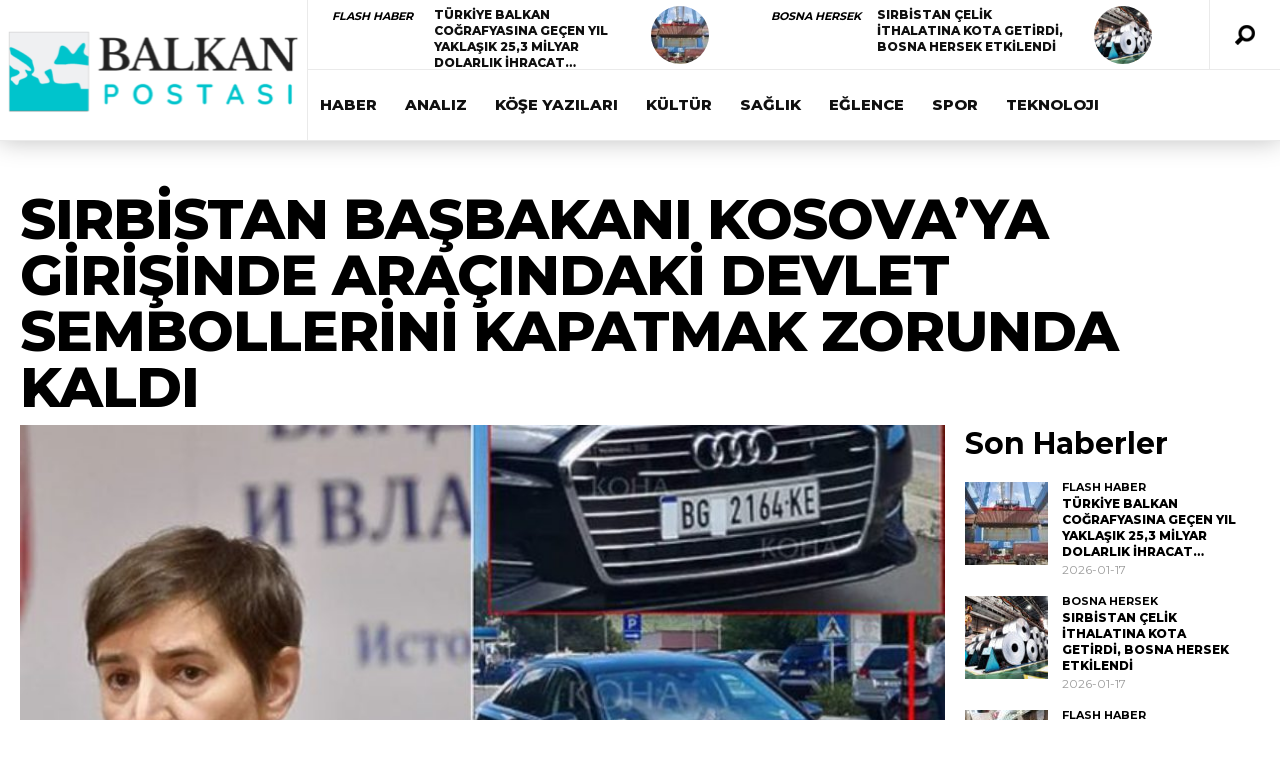

--- FILE ---
content_type: text/html; charset=UTF-8
request_url: https://balkanpostasi.net/sirbistan-basbakani-kosovaya-girisinde-aracindaki-devlet-sembollerini-kapatmak-zorunda-kaldi/
body_size: 24398
content:
<!DOCTYPE html>
<html dir="ltr" lang="en-US" prefix="og: https://ogp.me/ns#"><head>
<meta http-equiv="content-type" content="text/html; charset=UTF-8" />
<!--viewport-->
<meta name="viewport" content="width=device-width, initial-scale=1.0" />
<!--charset-->

<!--Facebook Open Graph-->
<!--FB page title-->
<meta property="og:title" content="SIRBİSTAN BAŞBAKANI KOSOVA&#8217;YA GİRİŞİNDE ARAÇINDAKİ DEVLET SEMBOLLERİNİ KAPATMAK ZORUNDA KALDI" />
<!--FB description-->
<meta property="og:description" content="Sırbistan başbakanı Ana Brnabiç görev süresi boyunca ilk defa Kosova’yı ziyaret etti.
Brnabiç, diğer Sırp vatandaşları gibi resmi devlet aracında bulunan Sırbistan sembollerini Kosova..."/>
<!--FB url-->
<meta property="og:url" content="https://balkanpostasi.net/sirbistan-basbakani-kosovaya-girisinde-aracindaki-devlet-sembollerini-kapatmak-zorunda-kaldi/"/>
<!--FB image-->
<meta property="og:image" content="https://balkanpostasi.net/wp-content/uploads/2022/09/ANA-BRNABIC-933x445.jpg" />
<!--FB type-->
<meta property="og:type" content="article"/>
<!--FB site name-->
<meta property="og:site_name" content="Balkan Postasi"/>
<title>SIRBİSTAN BAŞBAKANI KOSOVA’YA GİRİŞİNDE ARAÇINDAKİ DEVLET SEMBOLLERİNİ KAPATMAK ZORUNDA KALDI - Balkan Postasi</title>
	<style>img:is([sizes="auto" i], [sizes^="auto," i]) { contain-intrinsic-size: 3000px 1500px }</style>
	
		<!-- All in One SEO 4.8.2 - aioseo.com -->
	<meta name="description" content="Sırbistan başbakanı Ana Brnabiç görev süresi boyunca ilk defa Kosova’yı ziyaret etti. Brnabiç, diğer Sırp vatandaşları gibi resmi devlet aracında bulunan Sırbistan sembollerini Kosova sınırında örtmek zorunda kaldrı. Hem Brnabiç’in resmi aracı hem de konvoyunda bulunan araçların hepsi Sırbistan devlet sembollerini örterek Kosova’ya giriş yaptı. Sırbistan ve Kosova araç plakaları üzerinde hala kalıcı bir anlaşmaya" />
	<meta name="robots" content="max-image-preview:large" />
	<meta name="author" content="Bayram"/>
	<link rel="canonical" href="https://balkanpostasi.net/sirbistan-basbakani-kosovaya-girisinde-aracindaki-devlet-sembollerini-kapatmak-zorunda-kaldi/" />
	<meta name="generator" content="All in One SEO (AIOSEO) 4.8.2" />
		<meta property="og:locale" content="en_US" />
		<meta property="og:site_name" content="Balkan Postasi - Son Dakika Haber ve Güncel Son Haberler" />
		<meta property="og:type" content="article" />
		<meta property="og:title" content="SIRBİSTAN BAŞBAKANI KOSOVA’YA GİRİŞİNDE ARAÇINDAKİ DEVLET SEMBOLLERİNİ KAPATMAK ZORUNDA KALDI - Balkan Postasi" />
		<meta property="og:description" content="Sırbistan başbakanı Ana Brnabiç görev süresi boyunca ilk defa Kosova’yı ziyaret etti. Brnabiç, diğer Sırp vatandaşları gibi resmi devlet aracında bulunan Sırbistan sembollerini Kosova sınırında örtmek zorunda kaldrı. Hem Brnabiç’in resmi aracı hem de konvoyunda bulunan araçların hepsi Sırbistan devlet sembollerini örterek Kosova’ya giriş yaptı. Sırbistan ve Kosova araç plakaları üzerinde hala kalıcı bir anlaşmaya" />
		<meta property="og:url" content="https://balkanpostasi.net/sirbistan-basbakani-kosovaya-girisinde-aracindaki-devlet-sembollerini-kapatmak-zorunda-kaldi/" />
		<meta property="article:published_time" content="2022-09-05T16:54:22+00:00" />
		<meta property="article:modified_time" content="2022-09-05T16:54:22+00:00" />
		<meta name="twitter:card" content="summary_large_image" />
		<meta name="twitter:title" content="SIRBİSTAN BAŞBAKANI KOSOVA’YA GİRİŞİNDE ARAÇINDAKİ DEVLET SEMBOLLERİNİ KAPATMAK ZORUNDA KALDI - Balkan Postasi" />
		<meta name="twitter:description" content="Sırbistan başbakanı Ana Brnabiç görev süresi boyunca ilk defa Kosova’yı ziyaret etti. Brnabiç, diğer Sırp vatandaşları gibi resmi devlet aracında bulunan Sırbistan sembollerini Kosova sınırında örtmek zorunda kaldrı. Hem Brnabiç’in resmi aracı hem de konvoyunda bulunan araçların hepsi Sırbistan devlet sembollerini örterek Kosova’ya giriş yaptı. Sırbistan ve Kosova araç plakaları üzerinde hala kalıcı bir anlaşmaya" />
		<script type="application/ld+json" class="aioseo-schema">
			{"@context":"https:\/\/schema.org","@graph":[{"@type":"BlogPosting","@id":"https:\/\/balkanpostasi.net\/sirbistan-basbakani-kosovaya-girisinde-aracindaki-devlet-sembollerini-kapatmak-zorunda-kaldi\/#blogposting","name":"SIRB\u0130STAN BA\u015eBAKANI KOSOVA\u2019YA G\u0130R\u0130\u015e\u0130NDE ARA\u00c7INDAK\u0130 DEVLET SEMBOLLER\u0130N\u0130 KAPATMAK ZORUNDA KALDI - Balkan Postasi","headline":"SIRB\u0130STAN BA\u015eBAKANI KOSOVA&#8217;YA G\u0130R\u0130\u015e\u0130NDE ARA\u00c7INDAK\u0130 DEVLET SEMBOLLER\u0130N\u0130 KAPATMAK ZORUNDA KALDI","author":{"@id":"https:\/\/balkanpostasi.net\/author\/bayramadm\/#author"},"publisher":{"@id":"https:\/\/balkanpostasi.net\/#organization"},"image":{"@type":"ImageObject","url":"https:\/\/balkanpostasi.net\/wp-content\/uploads\/2022\/09\/ANA-BRNABIC.jpg","width":640,"height":415},"datePublished":"2022-09-05T16:54:22+00:00","dateModified":"2022-09-05T16:54:22+00:00","inLanguage":"en-US","mainEntityOfPage":{"@id":"https:\/\/balkanpostasi.net\/sirbistan-basbakani-kosovaya-girisinde-aracindaki-devlet-sembollerini-kapatmak-zorunda-kaldi\/#webpage"},"isPartOf":{"@id":"https:\/\/balkanpostasi.net\/sirbistan-basbakani-kosovaya-girisinde-aracindaki-devlet-sembollerini-kapatmak-zorunda-kaldi\/#webpage"},"articleSection":"Flash Haber, Haber, Kosova, S\u0131rbistan"},{"@type":"BreadcrumbList","@id":"https:\/\/balkanpostasi.net\/sirbistan-basbakani-kosovaya-girisinde-aracindaki-devlet-sembollerini-kapatmak-zorunda-kaldi\/#breadcrumblist","itemListElement":[{"@type":"ListItem","@id":"https:\/\/balkanpostasi.net\/#listItem","position":1,"name":"Home","item":"https:\/\/balkanpostasi.net\/","nextItem":{"@type":"ListItem","@id":"https:\/\/balkanpostasi.net\/sirbistan-basbakani-kosovaya-girisinde-aracindaki-devlet-sembollerini-kapatmak-zorunda-kaldi\/#listItem","name":"SIRB\u0130STAN BA\u015eBAKANI KOSOVA'YA G\u0130R\u0130\u015e\u0130NDE ARA\u00c7INDAK\u0130 DEVLET SEMBOLLER\u0130N\u0130 KAPATMAK ZORUNDA KALDI"}},{"@type":"ListItem","@id":"https:\/\/balkanpostasi.net\/sirbistan-basbakani-kosovaya-girisinde-aracindaki-devlet-sembollerini-kapatmak-zorunda-kaldi\/#listItem","position":2,"name":"SIRB\u0130STAN BA\u015eBAKANI KOSOVA'YA G\u0130R\u0130\u015e\u0130NDE ARA\u00c7INDAK\u0130 DEVLET SEMBOLLER\u0130N\u0130 KAPATMAK ZORUNDA KALDI","previousItem":{"@type":"ListItem","@id":"https:\/\/balkanpostasi.net\/#listItem","name":"Home"}}]},{"@type":"Organization","@id":"https:\/\/balkanpostasi.net\/#organization","name":"Balkan Postasi","description":"Son Dakika Haber ve G\u00fcncel Son Haberler","url":"https:\/\/balkanpostasi.net\/"},{"@type":"Person","@id":"https:\/\/balkanpostasi.net\/author\/bayramadm\/#author","url":"https:\/\/balkanpostasi.net\/author\/bayramadm\/","name":"Bayram","image":{"@type":"ImageObject","@id":"https:\/\/balkanpostasi.net\/sirbistan-basbakani-kosovaya-girisinde-aracindaki-devlet-sembollerini-kapatmak-zorunda-kaldi\/#authorImage","url":"https:\/\/secure.gravatar.com\/avatar\/3eca398d77f6b9918853ca6d6ce13ff3693ba55b6854a9943f0b8496f8f97422?s=96&d=mm&r=g","width":96,"height":96,"caption":"Bayram"}},{"@type":"WebPage","@id":"https:\/\/balkanpostasi.net\/sirbistan-basbakani-kosovaya-girisinde-aracindaki-devlet-sembollerini-kapatmak-zorunda-kaldi\/#webpage","url":"https:\/\/balkanpostasi.net\/sirbistan-basbakani-kosovaya-girisinde-aracindaki-devlet-sembollerini-kapatmak-zorunda-kaldi\/","name":"SIRB\u0130STAN BA\u015eBAKANI KOSOVA\u2019YA G\u0130R\u0130\u015e\u0130NDE ARA\u00c7INDAK\u0130 DEVLET SEMBOLLER\u0130N\u0130 KAPATMAK ZORUNDA KALDI - Balkan Postasi","description":"S\u0131rbistan ba\u015fbakan\u0131 Ana Brnabi\u00e7 g\u00f6rev s\u00fcresi boyunca ilk defa Kosova\u2019y\u0131 ziyaret etti. Brnabi\u00e7, di\u011fer S\u0131rp vatanda\u015flar\u0131 gibi resmi devlet arac\u0131nda bulunan S\u0131rbistan sembollerini Kosova s\u0131n\u0131r\u0131nda \u00f6rtmek zorunda kaldr\u0131. Hem Brnabi\u00e7\u2019in resmi arac\u0131 hem de konvoyunda bulunan ara\u00e7lar\u0131n hepsi S\u0131rbistan devlet sembollerini \u00f6rterek Kosova\u2019ya giri\u015f yapt\u0131. S\u0131rbistan ve Kosova ara\u00e7 plakalar\u0131 \u00fczerinde hala kal\u0131c\u0131 bir anla\u015fmaya","inLanguage":"en-US","isPartOf":{"@id":"https:\/\/balkanpostasi.net\/#website"},"breadcrumb":{"@id":"https:\/\/balkanpostasi.net\/sirbistan-basbakani-kosovaya-girisinde-aracindaki-devlet-sembollerini-kapatmak-zorunda-kaldi\/#breadcrumblist"},"author":{"@id":"https:\/\/balkanpostasi.net\/author\/bayramadm\/#author"},"creator":{"@id":"https:\/\/balkanpostasi.net\/author\/bayramadm\/#author"},"image":{"@type":"ImageObject","url":"https:\/\/balkanpostasi.net\/wp-content\/uploads\/2022\/09\/ANA-BRNABIC.jpg","@id":"https:\/\/balkanpostasi.net\/sirbistan-basbakani-kosovaya-girisinde-aracindaki-devlet-sembollerini-kapatmak-zorunda-kaldi\/#mainImage","width":640,"height":415},"primaryImageOfPage":{"@id":"https:\/\/balkanpostasi.net\/sirbistan-basbakani-kosovaya-girisinde-aracindaki-devlet-sembollerini-kapatmak-zorunda-kaldi\/#mainImage"},"datePublished":"2022-09-05T16:54:22+00:00","dateModified":"2022-09-05T16:54:22+00:00"},{"@type":"WebSite","@id":"https:\/\/balkanpostasi.net\/#website","url":"https:\/\/balkanpostasi.net\/","name":"Balkan Postasi","description":"Son Dakika Haber ve G\u00fcncel Son Haberler","inLanguage":"en-US","publisher":{"@id":"https:\/\/balkanpostasi.net\/#organization"}}]}
		</script>
		<!-- All in One SEO -->

<link rel='dns-prefetch' href='//fonts.googleapis.com' />
<script type="text/javascript">
/* <![CDATA[ */
window._wpemojiSettings = {"baseUrl":"https:\/\/s.w.org\/images\/core\/emoji\/16.0.1\/72x72\/","ext":".png","svgUrl":"https:\/\/s.w.org\/images\/core\/emoji\/16.0.1\/svg\/","svgExt":".svg","source":{"concatemoji":"https:\/\/balkanpostasi.net\/wp-includes\/js\/wp-emoji-release.min.js?ver=1dfa9b431344066d6f9eccb1fad25085"}};
/*! This file is auto-generated */
!function(s,n){var o,i,e;function c(e){try{var t={supportTests:e,timestamp:(new Date).valueOf()};sessionStorage.setItem(o,JSON.stringify(t))}catch(e){}}function p(e,t,n){e.clearRect(0,0,e.canvas.width,e.canvas.height),e.fillText(t,0,0);var t=new Uint32Array(e.getImageData(0,0,e.canvas.width,e.canvas.height).data),a=(e.clearRect(0,0,e.canvas.width,e.canvas.height),e.fillText(n,0,0),new Uint32Array(e.getImageData(0,0,e.canvas.width,e.canvas.height).data));return t.every(function(e,t){return e===a[t]})}function u(e,t){e.clearRect(0,0,e.canvas.width,e.canvas.height),e.fillText(t,0,0);for(var n=e.getImageData(16,16,1,1),a=0;a<n.data.length;a++)if(0!==n.data[a])return!1;return!0}function f(e,t,n,a){switch(t){case"flag":return n(e,"\ud83c\udff3\ufe0f\u200d\u26a7\ufe0f","\ud83c\udff3\ufe0f\u200b\u26a7\ufe0f")?!1:!n(e,"\ud83c\udde8\ud83c\uddf6","\ud83c\udde8\u200b\ud83c\uddf6")&&!n(e,"\ud83c\udff4\udb40\udc67\udb40\udc62\udb40\udc65\udb40\udc6e\udb40\udc67\udb40\udc7f","\ud83c\udff4\u200b\udb40\udc67\u200b\udb40\udc62\u200b\udb40\udc65\u200b\udb40\udc6e\u200b\udb40\udc67\u200b\udb40\udc7f");case"emoji":return!a(e,"\ud83e\udedf")}return!1}function g(e,t,n,a){var r="undefined"!=typeof WorkerGlobalScope&&self instanceof WorkerGlobalScope?new OffscreenCanvas(300,150):s.createElement("canvas"),o=r.getContext("2d",{willReadFrequently:!0}),i=(o.textBaseline="top",o.font="600 32px Arial",{});return e.forEach(function(e){i[e]=t(o,e,n,a)}),i}function t(e){var t=s.createElement("script");t.src=e,t.defer=!0,s.head.appendChild(t)}"undefined"!=typeof Promise&&(o="wpEmojiSettingsSupports",i=["flag","emoji"],n.supports={everything:!0,everythingExceptFlag:!0},e=new Promise(function(e){s.addEventListener("DOMContentLoaded",e,{once:!0})}),new Promise(function(t){var n=function(){try{var e=JSON.parse(sessionStorage.getItem(o));if("object"==typeof e&&"number"==typeof e.timestamp&&(new Date).valueOf()<e.timestamp+604800&&"object"==typeof e.supportTests)return e.supportTests}catch(e){}return null}();if(!n){if("undefined"!=typeof Worker&&"undefined"!=typeof OffscreenCanvas&&"undefined"!=typeof URL&&URL.createObjectURL&&"undefined"!=typeof Blob)try{var e="postMessage("+g.toString()+"("+[JSON.stringify(i),f.toString(),p.toString(),u.toString()].join(",")+"));",a=new Blob([e],{type:"text/javascript"}),r=new Worker(URL.createObjectURL(a),{name:"wpTestEmojiSupports"});return void(r.onmessage=function(e){c(n=e.data),r.terminate(),t(n)})}catch(e){}c(n=g(i,f,p,u))}t(n)}).then(function(e){for(var t in e)n.supports[t]=e[t],n.supports.everything=n.supports.everything&&n.supports[t],"flag"!==t&&(n.supports.everythingExceptFlag=n.supports.everythingExceptFlag&&n.supports[t]);n.supports.everythingExceptFlag=n.supports.everythingExceptFlag&&!n.supports.flag,n.DOMReady=!1,n.readyCallback=function(){n.DOMReady=!0}}).then(function(){return e}).then(function(){var e;n.supports.everything||(n.readyCallback(),(e=n.source||{}).concatemoji?t(e.concatemoji):e.wpemoji&&e.twemoji&&(t(e.twemoji),t(e.wpemoji)))}))}((window,document),window._wpemojiSettings);
/* ]]> */
</script>
<link rel='stylesheet' id='google-fonts-css' href='https://fonts.googleapis.com/css?subset=latin%2Clatin-ext%2Ccyrillic%2Ccyrillic-ext&#038;family=Montserrat%3A400%2C600%2C700%2C800%7CMontserrat+rel%3D%27stylesheet%27+type%3D%27text%2Fcss&#038;ver=1dfa9b431344066d6f9eccb1fad25085' type='text/css' media='all' />
<link rel='stylesheet' id='google-menu-fonts-css' href='https://fonts.googleapis.com/css?subset=latin%2Clatin-ext%2Ccyrillic%2Ccyrillic-ext&#038;family=Montserrat%3A400%2C600%2C700%2C800%7CMontserrat+rel%3D%27stylesheet%27+type%3D%27text%2Fcss&#038;ver=1dfa9b431344066d6f9eccb1fad25085' type='text/css' media='all' />
<link rel='stylesheet' id='google-widget-fonts-css' href='https://fonts.googleapis.com/css?subset=latin%2Clatin-ext%2Ccyrillic%2Ccyrillic-ext&#038;family=Open+Sans%3A400%7COpen+Sans+rel%3D%27stylesheet%27+type%3D%27text%2Fcss&#038;ver=1dfa9b431344066d6f9eccb1fad25085' type='text/css' media='all' />
<style id='wp-emoji-styles-inline-css' type='text/css'>

	img.wp-smiley, img.emoji {
		display: inline !important;
		border: none !important;
		box-shadow: none !important;
		height: 1em !important;
		width: 1em !important;
		margin: 0 0.07em !important;
		vertical-align: -0.1em !important;
		background: none !important;
		padding: 0 !important;
	}
</style>
<link rel='stylesheet' id='wp-block-library-css' href='https://balkanpostasi.net/wp-includes/css/dist/block-library/style.min.css?ver=1dfa9b431344066d6f9eccb1fad25085' type='text/css' media='all' />
<style id='classic-theme-styles-inline-css' type='text/css'>
/*! This file is auto-generated */
.wp-block-button__link{color:#fff;background-color:#32373c;border-radius:9999px;box-shadow:none;text-decoration:none;padding:calc(.667em + 2px) calc(1.333em + 2px);font-size:1.125em}.wp-block-file__button{background:#32373c;color:#fff;text-decoration:none}
</style>
<style id='global-styles-inline-css' type='text/css'>
:root{--wp--preset--aspect-ratio--square: 1;--wp--preset--aspect-ratio--4-3: 4/3;--wp--preset--aspect-ratio--3-4: 3/4;--wp--preset--aspect-ratio--3-2: 3/2;--wp--preset--aspect-ratio--2-3: 2/3;--wp--preset--aspect-ratio--16-9: 16/9;--wp--preset--aspect-ratio--9-16: 9/16;--wp--preset--color--black: #000000;--wp--preset--color--cyan-bluish-gray: #abb8c3;--wp--preset--color--white: #ffffff;--wp--preset--color--pale-pink: #f78da7;--wp--preset--color--vivid-red: #cf2e2e;--wp--preset--color--luminous-vivid-orange: #ff6900;--wp--preset--color--luminous-vivid-amber: #fcb900;--wp--preset--color--light-green-cyan: #7bdcb5;--wp--preset--color--vivid-green-cyan: #00d084;--wp--preset--color--pale-cyan-blue: #8ed1fc;--wp--preset--color--vivid-cyan-blue: #0693e3;--wp--preset--color--vivid-purple: #9b51e0;--wp--preset--gradient--vivid-cyan-blue-to-vivid-purple: linear-gradient(135deg,rgba(6,147,227,1) 0%,rgb(155,81,224) 100%);--wp--preset--gradient--light-green-cyan-to-vivid-green-cyan: linear-gradient(135deg,rgb(122,220,180) 0%,rgb(0,208,130) 100%);--wp--preset--gradient--luminous-vivid-amber-to-luminous-vivid-orange: linear-gradient(135deg,rgba(252,185,0,1) 0%,rgba(255,105,0,1) 100%);--wp--preset--gradient--luminous-vivid-orange-to-vivid-red: linear-gradient(135deg,rgba(255,105,0,1) 0%,rgb(207,46,46) 100%);--wp--preset--gradient--very-light-gray-to-cyan-bluish-gray: linear-gradient(135deg,rgb(238,238,238) 0%,rgb(169,184,195) 100%);--wp--preset--gradient--cool-to-warm-spectrum: linear-gradient(135deg,rgb(74,234,220) 0%,rgb(151,120,209) 20%,rgb(207,42,186) 40%,rgb(238,44,130) 60%,rgb(251,105,98) 80%,rgb(254,248,76) 100%);--wp--preset--gradient--blush-light-purple: linear-gradient(135deg,rgb(255,206,236) 0%,rgb(152,150,240) 100%);--wp--preset--gradient--blush-bordeaux: linear-gradient(135deg,rgb(254,205,165) 0%,rgb(254,45,45) 50%,rgb(107,0,62) 100%);--wp--preset--gradient--luminous-dusk: linear-gradient(135deg,rgb(255,203,112) 0%,rgb(199,81,192) 50%,rgb(65,88,208) 100%);--wp--preset--gradient--pale-ocean: linear-gradient(135deg,rgb(255,245,203) 0%,rgb(182,227,212) 50%,rgb(51,167,181) 100%);--wp--preset--gradient--electric-grass: linear-gradient(135deg,rgb(202,248,128) 0%,rgb(113,206,126) 100%);--wp--preset--gradient--midnight: linear-gradient(135deg,rgb(2,3,129) 0%,rgb(40,116,252) 100%);--wp--preset--font-size--small: 13px;--wp--preset--font-size--medium: 20px;--wp--preset--font-size--large: 36px;--wp--preset--font-size--x-large: 42px;--wp--preset--spacing--20: 0.44rem;--wp--preset--spacing--30: 0.67rem;--wp--preset--spacing--40: 1rem;--wp--preset--spacing--50: 1.5rem;--wp--preset--spacing--60: 2.25rem;--wp--preset--spacing--70: 3.38rem;--wp--preset--spacing--80: 5.06rem;--wp--preset--shadow--natural: 6px 6px 9px rgba(0, 0, 0, 0.2);--wp--preset--shadow--deep: 12px 12px 50px rgba(0, 0, 0, 0.4);--wp--preset--shadow--sharp: 6px 6px 0px rgba(0, 0, 0, 0.2);--wp--preset--shadow--outlined: 6px 6px 0px -3px rgba(255, 255, 255, 1), 6px 6px rgba(0, 0, 0, 1);--wp--preset--shadow--crisp: 6px 6px 0px rgba(0, 0, 0, 1);}:where(.is-layout-flex){gap: 0.5em;}:where(.is-layout-grid){gap: 0.5em;}body .is-layout-flex{display: flex;}.is-layout-flex{flex-wrap: wrap;align-items: center;}.is-layout-flex > :is(*, div){margin: 0;}body .is-layout-grid{display: grid;}.is-layout-grid > :is(*, div){margin: 0;}:where(.wp-block-columns.is-layout-flex){gap: 2em;}:where(.wp-block-columns.is-layout-grid){gap: 2em;}:where(.wp-block-post-template.is-layout-flex){gap: 1.25em;}:where(.wp-block-post-template.is-layout-grid){gap: 1.25em;}.has-black-color{color: var(--wp--preset--color--black) !important;}.has-cyan-bluish-gray-color{color: var(--wp--preset--color--cyan-bluish-gray) !important;}.has-white-color{color: var(--wp--preset--color--white) !important;}.has-pale-pink-color{color: var(--wp--preset--color--pale-pink) !important;}.has-vivid-red-color{color: var(--wp--preset--color--vivid-red) !important;}.has-luminous-vivid-orange-color{color: var(--wp--preset--color--luminous-vivid-orange) !important;}.has-luminous-vivid-amber-color{color: var(--wp--preset--color--luminous-vivid-amber) !important;}.has-light-green-cyan-color{color: var(--wp--preset--color--light-green-cyan) !important;}.has-vivid-green-cyan-color{color: var(--wp--preset--color--vivid-green-cyan) !important;}.has-pale-cyan-blue-color{color: var(--wp--preset--color--pale-cyan-blue) !important;}.has-vivid-cyan-blue-color{color: var(--wp--preset--color--vivid-cyan-blue) !important;}.has-vivid-purple-color{color: var(--wp--preset--color--vivid-purple) !important;}.has-black-background-color{background-color: var(--wp--preset--color--black) !important;}.has-cyan-bluish-gray-background-color{background-color: var(--wp--preset--color--cyan-bluish-gray) !important;}.has-white-background-color{background-color: var(--wp--preset--color--white) !important;}.has-pale-pink-background-color{background-color: var(--wp--preset--color--pale-pink) !important;}.has-vivid-red-background-color{background-color: var(--wp--preset--color--vivid-red) !important;}.has-luminous-vivid-orange-background-color{background-color: var(--wp--preset--color--luminous-vivid-orange) !important;}.has-luminous-vivid-amber-background-color{background-color: var(--wp--preset--color--luminous-vivid-amber) !important;}.has-light-green-cyan-background-color{background-color: var(--wp--preset--color--light-green-cyan) !important;}.has-vivid-green-cyan-background-color{background-color: var(--wp--preset--color--vivid-green-cyan) !important;}.has-pale-cyan-blue-background-color{background-color: var(--wp--preset--color--pale-cyan-blue) !important;}.has-vivid-cyan-blue-background-color{background-color: var(--wp--preset--color--vivid-cyan-blue) !important;}.has-vivid-purple-background-color{background-color: var(--wp--preset--color--vivid-purple) !important;}.has-black-border-color{border-color: var(--wp--preset--color--black) !important;}.has-cyan-bluish-gray-border-color{border-color: var(--wp--preset--color--cyan-bluish-gray) !important;}.has-white-border-color{border-color: var(--wp--preset--color--white) !important;}.has-pale-pink-border-color{border-color: var(--wp--preset--color--pale-pink) !important;}.has-vivid-red-border-color{border-color: var(--wp--preset--color--vivid-red) !important;}.has-luminous-vivid-orange-border-color{border-color: var(--wp--preset--color--luminous-vivid-orange) !important;}.has-luminous-vivid-amber-border-color{border-color: var(--wp--preset--color--luminous-vivid-amber) !important;}.has-light-green-cyan-border-color{border-color: var(--wp--preset--color--light-green-cyan) !important;}.has-vivid-green-cyan-border-color{border-color: var(--wp--preset--color--vivid-green-cyan) !important;}.has-pale-cyan-blue-border-color{border-color: var(--wp--preset--color--pale-cyan-blue) !important;}.has-vivid-cyan-blue-border-color{border-color: var(--wp--preset--color--vivid-cyan-blue) !important;}.has-vivid-purple-border-color{border-color: var(--wp--preset--color--vivid-purple) !important;}.has-vivid-cyan-blue-to-vivid-purple-gradient-background{background: var(--wp--preset--gradient--vivid-cyan-blue-to-vivid-purple) !important;}.has-light-green-cyan-to-vivid-green-cyan-gradient-background{background: var(--wp--preset--gradient--light-green-cyan-to-vivid-green-cyan) !important;}.has-luminous-vivid-amber-to-luminous-vivid-orange-gradient-background{background: var(--wp--preset--gradient--luminous-vivid-amber-to-luminous-vivid-orange) !important;}.has-luminous-vivid-orange-to-vivid-red-gradient-background{background: var(--wp--preset--gradient--luminous-vivid-orange-to-vivid-red) !important;}.has-very-light-gray-to-cyan-bluish-gray-gradient-background{background: var(--wp--preset--gradient--very-light-gray-to-cyan-bluish-gray) !important;}.has-cool-to-warm-spectrum-gradient-background{background: var(--wp--preset--gradient--cool-to-warm-spectrum) !important;}.has-blush-light-purple-gradient-background{background: var(--wp--preset--gradient--blush-light-purple) !important;}.has-blush-bordeaux-gradient-background{background: var(--wp--preset--gradient--blush-bordeaux) !important;}.has-luminous-dusk-gradient-background{background: var(--wp--preset--gradient--luminous-dusk) !important;}.has-pale-ocean-gradient-background{background: var(--wp--preset--gradient--pale-ocean) !important;}.has-electric-grass-gradient-background{background: var(--wp--preset--gradient--electric-grass) !important;}.has-midnight-gradient-background{background: var(--wp--preset--gradient--midnight) !important;}.has-small-font-size{font-size: var(--wp--preset--font-size--small) !important;}.has-medium-font-size{font-size: var(--wp--preset--font-size--medium) !important;}.has-large-font-size{font-size: var(--wp--preset--font-size--large) !important;}.has-x-large-font-size{font-size: var(--wp--preset--font-size--x-large) !important;}
:where(.wp-block-post-template.is-layout-flex){gap: 1.25em;}:where(.wp-block-post-template.is-layout-grid){gap: 1.25em;}
:where(.wp-block-columns.is-layout-flex){gap: 2em;}:where(.wp-block-columns.is-layout-grid){gap: 2em;}
:root :where(.wp-block-pullquote){font-size: 1.5em;line-height: 1.6;}
</style>
<link rel='stylesheet' id='style-css' href='https://balkanpostasi.net/wp-content/themes/vlbnkzll/style.css?ver=1dfa9b431344066d6f9eccb1fad25085' type='text/css' media='all' />
<script type="text/javascript" src="https://balkanpostasi.net/wp-includes/js/jquery/jquery.min.js?ver=3.7.1" id="jquery-core-js"></script>
<script type="text/javascript" src="https://balkanpostasi.net/wp-includes/js/jquery/jquery-migrate.min.js?ver=3.4.1" id="jquery-migrate-js"></script>
<script type="text/javascript" id="sf-autocomplete-js-extra">
/* <![CDATA[ */
var stepfoxcomplete = {"stepfoxcompleteurl":"https:\/\/balkanpostasi.net\/wp-admin\/admin-ajax.php"};
/* ]]> */
</script>
<script type="text/javascript" src="https://balkanpostasi.net/wp-content/themes/vlbnkzll/js/sf-autocomplete.js?ver=1dfa9b431344066d6f9eccb1fad25085" id="sf-autocomplete-js"></script>
<script type="text/javascript" src="https://balkanpostasi.net/wp-content/themes/vlbnkzll/js/exm1-scripts.js?ver=1dfa9b431344066d6f9eccb1fad25085" id="exm1-js"></script>
<script type="text/javascript" src="https://balkanpostasi.net/wp-content/themes/vlbnkzll/js/jquery.flexslider-min.js?ver=1dfa9b431344066d6f9eccb1fad25085" id="flexslider-js"></script>
<link rel="https://api.w.org/" href="https://balkanpostasi.net/wp-json/" /><link rel="alternate" title="JSON" type="application/json" href="https://balkanpostasi.net/wp-json/wp/v2/posts/10020" /><link rel="EditURI" type="application/rsd+xml" title="RSD" href="https://balkanpostasi.net/xmlrpc.php?rsd" />

<link rel='shortlink' href='https://balkanpostasi.net/?p=10020' />
<link rel="alternate" title="oEmbed (JSON)" type="application/json+oembed" href="https://balkanpostasi.net/wp-json/oembed/1.0/embed?url=https%3A%2F%2Fbalkanpostasi.net%2Fsirbistan-basbakani-kosovaya-girisinde-aracindaki-devlet-sembollerini-kapatmak-zorunda-kaldi%2F" />
<link rel="alternate" title="oEmbed (XML)" type="text/xml+oembed" href="https://balkanpostasi.net/wp-json/oembed/1.0/embed?url=https%3A%2F%2Fbalkanpostasi.net%2Fsirbistan-basbakani-kosovaya-girisinde-aracindaki-devlet-sembollerini-kapatmak-zorunda-kaldi%2F&#038;format=xml" />


<style type='text/css'>
.fullwidth-image:before{ box-shadow: inset 0 -327px 200px -200px #ffffff;}
.top-menu{background-color:#ffffff;}
.top-menu-posts li .category-icon a{color:#000000;}
.top-menu-posts .featured-posts-title a{color:#101010;}
body, .small-title, .widget-title, .tv-featured-title{font-family:Montserrat;}
.popular-part:before{background:#1b8bb4;box-shadow: 0 -999px 0 999px #1b8bb4;}
.popular-slider-container .slides:before{background: radial-gradient(ellipse at center, rgba(0,0,0,0) 0%,#1b8bb4 64%,#1b8bb4 100%);}
.popular-part a, .popular-part .widget-title{color:#000000;}
.read-more a{color:#1b8bb4;}
.blog-post-content, .img-featured-text, .about-text, .exm1-blog-posts-subtitle, .flex-active-slide .slide-excerpt, .jumping-posts-excerpt, .combination-title-subtitle, .tv-widget-content, #post-content, #post-page-subtitle, .newsroll-posts-title a{font-family:Open Sans;}
#footer{background:#ffffff; }
#footer a, .copyright-text{color:#000000;}
#footer a:hover{color:#000000;}
.footer-wrap{border-color:#1b8bb4;}
#main-nav ul li a, #mob-menu{font-family: Montserrat;}
#wrapper, .footer-wrap{max-width:1290px;}
#navigation .content-social, .top-menu, .big-logo, #navigation #searchform input, .sub-menu-wrapper, .ticker-box, #navigation{border-color:#eaeaea;}
#site-logo, .about-logo, #mob-menu{background:#ffffff;}
#navigation, .ticker-box, .page-numbers.current, .about-social{background:#ffffff;}
.menu-item .menu-link, #ticker a, .page-numbers.current, #navigation .submit-button, #navigation .content-social li a, .about-social a, .ticker-heading{color:#101010;}
.subsignmeni:after{border-top: 8px solid #101010;}
#main .widget-title, #main .widget-title a{color:#000000;}
#main-nav ul li:hover > .menu-link, #ticker a:hover, #navigation .content-social li a:hover, .about-social a:hover, .sub-menu-wrapper .small-category li:hover > .small-text a{color:#1b8bb4;}
.subsignmeni:hover:after{border-top: 8px solid #1b8bb4;}
#main-nav ul li > .menu-link{font-weight:800;}
.menu-link {font-size:15px;}
.featured-category, .trending-title, .trending-posts, .page-numbers, input#wp-submit{background: #1b8bb4;}
.newsroll-title, .exm1-blog-posts-thumb, .post-page-gallery-thumbnails .flex-active-slide:after, .flex-active .wide-slider-thumb:after{border-color:#1b8bb4;}
.blog-post-author a, .exm1-blog-posts-author a, #recentcomments li, .widget_categories select, .widget_archive select, .sticky a{color:#1b8bb4;}#searchform .submit-button{background:#1b8bb4 url(https://balkanpostasi.net/wp-content/themes/vlbnkzll/images/search-icon-black.png) no-repeat center;}
#navigation #searchform input{background-image:url(https://balkanpostasi.net/wp-content/themes/vlbnkzll/images/search-icon-black.png);}
#navigation #mob-menu #searchform input{background-image:url(https://balkanpostasi.net/wp-content/themes/vlbnkzll/images/search-icon.png);}
.mob-menu-button{background: url(https://balkanpostasi.net/wp-content/themes/vlbnkzll/images/menu_icon.png) no-repeat 50% 50%; } ul.tabs li.active{background:#ffffff;}
ul.tabs li.active, ul.tabs li {border-color:#ffffff;}
.tabs li.active h4 a{color:#101010;}.img-featured-review-score, .blog-post-categories, .jumping-posts li:hover .jumping-posts-text, .woocommerce input#searchsubmit, .super-slider-category, .floating-share-icons li, .pagination.pagination-load-more a, .slider-category{background:#1b8bb4;}
.sub-meni .menu-links.inside-menu li{background: #ffffff;}
.sub-meni .menu-links.inside-menu li a{color: #101010;}
.sub-menu{border-color:#1b8bb4;}#post-content{font-size:16px;line-height:25.6px;}
::selection{background:#1b8bb4;}
::-moz-selection{background:#1b8bb4;}
.load-circle{border-bottom:5px solid #1b8bb4;border-right:5px solid #1b8bb4;box-shadow: 0 0 35px #1b8bb4;}
#wp-calendar #today{background:#1b8bb4 !important;text-shadow:none;}
.total-score, .score-width, li:hover .play-icon{background: #1b8bb4;}
.jumping-posts li:hover .jumping-posts-text:before{border-bottom: 14px solid #1b8bb4;}
.single-post #post-content.first-letter > p:first-of-type:first-letter{font-size:67px; color:#1b8bb4;float: left;line-height: 60px;margin-right: 15px;font-weight:800;}
#post-page-title h1{text-transform:uppercase;}
blockquote, q.left, q{border-left: 2px solid #1b8bb4;color:#1b8bb4;}
.img-featured-review-score:before{border-top: 9px solid #1b8bb4;}
.sub-meni .menu-links.inside-menu li:hover{background:#ffffff;}
#main-nav .sub-meni .menu-links.inside-menu li:hover > .menu-link{color:#1b8bb4;}
.ticker-arrows{background:#ffffff;box-shadow:-21px 0 30px #ffffff;}
.widget-title {font-style: normal;font-weight:700;}.huge .img-featured-posts-image:after, .super-image:after, .super-slider li .super-slider-post:after, .super-slider li .super-slider-post:after, .img-featured-posts-image:before, .small-image:before, .wide-slider .slides li:after{ background: linear-gradient(45deg, #ffffff, );opacity:0.5;}.post-author a, .post-author a:visited, .good-title, .bad-title, #post-content a, .trending-posts-category a, .category-tv-icon a, .ticker-sign, .category-icon a, .jumping-posts-category a, a:hover, .category-icon a:hover, .trending-posts-category a:hover, .featured-posts-title a:hover, #post-content a:hover, .blog-post-title h2 a:hover, .bypostauthor a:hover, .post-author a:hover, .most-commented-cateogory a, .most-commented-count a {color:#000;}.content q.right{border-left:0;border-right: 2px solid #1b8bb4;color:#1b8bb4;}.widget.buddypress div.item-options a, .widget_display_stats dd{color:#1b8bb4;}#buddypress div.item-list-tabs ul li a span, #buddypress div.item-list-tabs ul li.current a span, #buddypress div.item-list-tabs ul li.selected a span, .widget.buddypress #bp-login-widget-form #bp-login-widget-submit, span.bp-login-widget-register-link a, button#user-submit, .bbp-login-form .bbp-login-links a, tt button.button.submit.user-submit, input#bbp_search_submit {background:#1b8bb4;}.image_fx1:hover:after{background: #1b8bb4;}.cart-top{background:url(https://balkanpostasi.net/wp-content/themes/vlbnkzll/images/shopping-cart-icon-black.png) no-repeat 36px 0;}
@media screen and (max-width: 700px) {#main-nav ul li {background:#ffffff;}.sub-menu-wrapper .menu-links.inside-menu .menu-link{color:#101010;}.menu-item{border-bottom:none !important;}}
</style><script type='text/javascript'>
			var slide_picker = 'slide';
			var widget_fx = 'widgetfx-1';
			var image_effect = 'image_fx5';
	</script><style type="text/css" id="custom-background-css">
body.custom-background { background-color: #ffffff; }
</style>
	<link rel="amphtml" href="https://balkanpostasi.net/sirbistan-basbakani-kosovaya-girisinde-aracindaki-devlet-sembollerini-kapatmak-zorunda-kaldi/amp/" /><link rel="icon" href="https://balkanpostasi.net/wp-content/uploads/2019/09/cropped-Logo-2-83x83.jpg" sizes="32x32" />
<link rel="icon" href="https://balkanpostasi.net/wp-content/uploads/2019/09/cropped-Logo-2-300x300.jpg" sizes="192x192" />
<link rel="apple-touch-icon" href="https://balkanpostasi.net/wp-content/uploads/2019/09/cropped-Logo-2-300x300.jpg" />
<meta name="msapplication-TileImage" content="https://balkanpostasi.net/wp-content/uploads/2019/09/cropped-Logo-2-300x300.jpg" />
	
<script async src="https://www.googletagmanager.com/gtag/js?id=UA-156017374-1"></script>
<script>
  window.dataLayer = window.dataLayer || [];
  function gtag(){dataLayer.push(arguments);}
  gtag('js', new Date());

  gtag('config', 'UA-156017374-1');
</script>

</head>

<body class="wp-singular post-template-default single single-post postid-10020 single-format-standard custom-background wp-theme-vlbnkzll">
<header id="header">
		<div id="nav-wrapper">
		<div id="navigation" class="show-menu ">
			<div id="site-logo">
								<div class="big-logo">
					<a href="https://balkanpostasi.net/">
					<img src="https://balkanpostasi.net/wp-content/uploads/2021/02/cropped-balkanlogo3.png" height="140" width="308" alt="Balkan Postasi"/>
					</a>
				</div>
				<!--big-logo-->
							</div>
			<!--site-logo-->
						<div class="top-menu">
				<div class="top-menu-posts">
	<ul>
			<li>				
			<div class="featured-posts-image">
								<a href="https://balkanpostasi.net/turkiye-balkan-cografyasina-gecen-yil-yaklasik-253-milyar-dolarlik-ihracat-gerceklestirdi/" title="TÜRKİYE BALKAN COĞRAFYASINA GEÇEN YIL YAKLAŞIK 25,3 MİLYAR DOLARLIK İHRACAT GERÇEKLEŞTİRDİ">
				<img width="83" height="83" src="https://balkanpostasi.net/wp-content/uploads/2026/01/thumbs_b_c_ce460e5faaa9236226624e8c743bb3f1-83x83.jpg" class="attachment-small-thumb size-small-thumb wp-post-image" alt="" decoding="async" srcset="https://balkanpostasi.net/wp-content/uploads/2026/01/thumbs_b_c_ce460e5faaa9236226624e8c743bb3f1-83x83.jpg 83w, https://balkanpostasi.net/wp-content/uploads/2026/01/thumbs_b_c_ce460e5faaa9236226624e8c743bb3f1-150x150.jpg 150w, https://balkanpostasi.net/wp-content/uploads/2026/01/thumbs_b_c_ce460e5faaa9236226624e8c743bb3f1-111x111.jpg 111w" sizes="(max-width: 83px) 100vw, 83px" />				</a>
							</div>
			<!---featured-posts-image-->
			<div class="featured-posts-text">
				<span class="category-icon">
				<a href="https://balkanpostasi.net/flash-haber/" title="Flash Haber">Flash Haber</a>				</span>
				<div class="featured-posts-title">
					<a href="https://balkanpostasi.net/turkiye-balkan-cografyasina-gecen-yil-yaklasik-253-milyar-dolarlik-ihracat-gerceklestirdi/" title="TÜRKİYE BALKAN COĞRAFYASINA GEÇEN YIL YAKLAŞIK 25,3 MİLYAR DOLARLIK İHRACAT GERÇEKLEŞTİRDİ">
					TÜRKİYE BALKAN COĞRAFYASINA GEÇEN YIL YAKLAŞIK 25,3 MİLYAR DOLARLIK İHRACAT&hellip;					</a>
				</div>
				<!--featured-posts-title-->	
			</div>
			<!--featured-posts-text-->
		</li>
				<li>				
			<div class="featured-posts-image">
								<a href="https://balkanpostasi.net/sirbistan-celik-ithalatina-kota-getirdi-bosna-hersek-etkilendi/" title="SIRBİSTAN ÇELİK İTHALATINA KOTA GETİRDİ, BOSNA HERSEK ETKİLENDİ">
				<img width="83" height="83" src="https://balkanpostasi.net/wp-content/uploads/2026/01/abdde-rekor-seviyeye-cikan-celik-fiyatlari-ithalat-icin-kapiyi-acti-83x83.jpg" class="attachment-small-thumb size-small-thumb wp-post-image" alt="" decoding="async" srcset="https://balkanpostasi.net/wp-content/uploads/2026/01/abdde-rekor-seviyeye-cikan-celik-fiyatlari-ithalat-icin-kapiyi-acti-83x83.jpg 83w, https://balkanpostasi.net/wp-content/uploads/2026/01/abdde-rekor-seviyeye-cikan-celik-fiyatlari-ithalat-icin-kapiyi-acti-150x150.jpg 150w, https://balkanpostasi.net/wp-content/uploads/2026/01/abdde-rekor-seviyeye-cikan-celik-fiyatlari-ithalat-icin-kapiyi-acti-111x111.jpg 111w" sizes="(max-width: 83px) 100vw, 83px" />				</a>
							</div>
			<!---featured-posts-image-->
			<div class="featured-posts-text">
				<span class="category-icon">
				<a href="https://balkanpostasi.net/haber/bosna-hersek/" title="Bosna Hersek">Bosna Hersek</a>				</span>
				<div class="featured-posts-title">
					<a href="https://balkanpostasi.net/sirbistan-celik-ithalatina-kota-getirdi-bosna-hersek-etkilendi/" title="SIRBİSTAN ÇELİK İTHALATINA KOTA GETİRDİ, BOSNA HERSEK ETKİLENDİ">
					SIRBİSTAN ÇELİK İTHALATINA KOTA GETİRDİ, BOSNA HERSEK ETKİLENDİ					</a>
				</div>
				<!--featured-posts-title-->	
			</div>
			<!--featured-posts-text-->
		</li>
				<li>				
			<div class="featured-posts-image">
								<a href="https://balkanpostasi.net/iranla-ticaret-yapan-kosova-trumpin-tarifelerinin-sonuclarini-hissedecek-mi/" title="İRAN&#8217;LA TİCARET YAPAN KOSOVA TRUMP&#8217;IN TARİFELERİNİN SONUÇLARINI HİSSEDECEK Mİ?">
				<img width="83" height="83" src="https://balkanpostasi.net/wp-content/uploads/2026/01/IRAN-83x83.jpg" class="attachment-small-thumb size-small-thumb wp-post-image" alt="" decoding="async" srcset="https://balkanpostasi.net/wp-content/uploads/2026/01/IRAN-83x83.jpg 83w, https://balkanpostasi.net/wp-content/uploads/2026/01/IRAN-150x150.jpg 150w, https://balkanpostasi.net/wp-content/uploads/2026/01/IRAN-111x111.jpg 111w" sizes="(max-width: 83px) 100vw, 83px" />				</a>
							</div>
			<!---featured-posts-image-->
			<div class="featured-posts-text">
				<span class="category-icon">
				<a href="https://balkanpostasi.net/flash-haber/" title="Flash Haber">Flash Haber</a>				</span>
				<div class="featured-posts-title">
					<a href="https://balkanpostasi.net/iranla-ticaret-yapan-kosova-trumpin-tarifelerinin-sonuclarini-hissedecek-mi/" title="İRAN&#8217;LA TİCARET YAPAN KOSOVA TRUMP&#8217;IN TARİFELERİNİN SONUÇLARINI HİSSEDECEK Mİ?">
					İRAN&#8217;LA TİCARET YAPAN KOSOVA TRUMP&#8217;IN TARİFELERİNİN SONUÇLARINI HİSSEDECEK Mİ?					</a>
				</div>
				<!--featured-posts-title-->	
			</div>
			<!--featured-posts-text-->
		</li>
			</ul>
</div>
<!-- top-menu-events -->
 				<div class="search-box">
					<form method="get" id="searchform" action="https://balkanpostasi.net/">
	<input type="text" name="s" id="s" value="" autocomplete="off"/>
	<button type="submit" class="submit-button">
	</button>
	<ul class="featured-thumbnails"></ul>
</form>				</div>
				<!--search-box-->
			</div>
			<!-- top-menu -->
						<nav id="main-nav">
				<div id="mob-menu">
					<div class="mob-menu-button">
					</div>
					<!-- mob-menu-button -->
					<a href="https://balkanpostasi.net/">
						<img src="https://balkanpostasi.net/wp-content/uploads/2021/02/cropped-balkanlogo3.png" height="140" width="308" alt="Balkan Postasi"/>
					</a>
					<div class="search-box">
						<form method="get" id="searchform" action="https://balkanpostasi.net/">
	<input type="text" name="s" id="s" value="" autocomplete="off"/>
	<button type="submit" class="submit-button">
	</button>
	<ul class="featured-thumbnails"></ul>
</form>					</div>
					<!--search-box-->

				</div>
				<!--mob-menu-->
				<div class="menu-ana-menu-container"><ul id="menu-ana-menu" class="menu"><li id="menu-item-exm142" class="menu-item menu-item-type-taxonomy menu-item-object-category current-post-ancestor current-menu-parent current-post-parent menu-item-has-children"><a href="https://balkanpostasi.net/haber/" title="Haber" class="menu-link">Haber</a><div class="sub-menu-wrapper"><div class="sub-menu five-menu"><ul class="small-category"><li>
								<div class="small-image">				
									<a href="https://balkanpostasi.net/turkiye-balkan-cografyasina-gecen-yil-yaklasik-253-milyar-dolarlik-ihracat-gerceklestirdi/" title="TÜRKİYE BALKAN COĞRAFYASINA GEÇEN YIL YAKLAŞIK 25,3 MİLYAR DOLARLIK İHRACAT&hellip;"><img src="https://balkanpostasi.net/wp-content/uploads/2026/01/thumbs_b_c_ce460e5faaa9236226624e8c743bb3f1-298x186.jpg" alt="TÜRKİYE BALKAN COĞRAFYASINA GEÇEN YIL YAKLAŞIK 25,3 MİLYAR DOLARLIK İHRACAT&hellip;"></a>
								</div><!--small-image-->
								<div class="small-text">																		
									<div class="small-title">
										<a href="https://balkanpostasi.net/turkiye-balkan-cografyasina-gecen-yil-yaklasik-253-milyar-dolarlik-ihracat-gerceklestirdi/" >TÜRKİYE BALKAN COĞRAFYASINA GEÇEN YIL YAKLAŞIK 25,3 MİLYAR DOLARLIK İHRACAT&hellip;</a>
									</div><!--small-title-->
								</div>
								<!--small-text-->
							</li><li>
								<div class="small-image">				
									<a href="https://balkanpostasi.net/sirbistan-celik-ithalatina-kota-getirdi-bosna-hersek-etkilendi/" title="SIRBİSTAN ÇELİK İTHALATINA KOTA GETİRDİ, BOSNA HERSEK ETKİLENDİ"><img src="https://balkanpostasi.net/wp-content/uploads/2026/01/abdde-rekor-seviyeye-cikan-celik-fiyatlari-ithalat-icin-kapiyi-acti-298x186.jpg" alt="SIRBİSTAN ÇELİK İTHALATINA KOTA GETİRDİ, BOSNA HERSEK ETKİLENDİ"></a>
								</div><!--small-image-->
								<div class="small-text">																		
									<div class="small-title">
										<a href="https://balkanpostasi.net/sirbistan-celik-ithalatina-kota-getirdi-bosna-hersek-etkilendi/" >SIRBİSTAN ÇELİK İTHALATINA KOTA GETİRDİ, BOSNA HERSEK ETKİLENDİ</a>
									</div><!--small-title-->
								</div>
								<!--small-text-->
							</li><li>
								<div class="small-image">				
									<a href="https://balkanpostasi.net/iranla-ticaret-yapan-kosova-trumpin-tarifelerinin-sonuclarini-hissedecek-mi/" title="İRAN&#8217;LA TİCARET YAPAN KOSOVA TRUMP&#8217;IN TARİFELERİNİN SONUÇLARINI HİSSEDECEK Mİ?"><img src="https://balkanpostasi.net/wp-content/uploads/2026/01/IRAN-298x186.jpg" alt="İRAN&#8217;LA TİCARET YAPAN KOSOVA TRUMP&#8217;IN TARİFELERİNİN SONUÇLARINI HİSSEDECEK Mİ?"></a>
								</div><!--small-image-->
								<div class="small-text">																		
									<div class="small-title">
										<a href="https://balkanpostasi.net/iranla-ticaret-yapan-kosova-trumpin-tarifelerinin-sonuclarini-hissedecek-mi/" >İRAN&#8217;LA TİCARET YAPAN KOSOVA TRUMP&#8217;IN TARİFELERİNİN SONUÇLARINI HİSSEDECEK Mİ?</a>
									</div><!--small-title-->
								</div>
								<!--small-text-->
							</li><li>
								<div class="small-image">				
									<a href="https://balkanpostasi.net/milanovicin-sozleri-norveclileri-kizdirdi-hirvatistan-barut-ficisinin-ustunde-oturuyor/" title="MİLANOVİÇ&#8217;İN SÖZLERİ NORVEÇLİLERİ KIZDIRDI: &#8221;HIRVATİSTAN BARUT FIÇISININ ÜSTÜNDE OTURUYOR&#8221;"><img src="https://balkanpostasi.net/wp-content/uploads/2026/01/b_260109172-298x186.webp" alt="MİLANOVİÇ&#8217;İN SÖZLERİ NORVEÇLİLERİ KIZDIRDI: &#8221;HIRVATİSTAN BARUT FIÇISININ ÜSTÜNDE OTURUYOR&#8221;"></a>
								</div><!--small-image-->
								<div class="small-text">																		
									<div class="small-title">
										<a href="https://balkanpostasi.net/milanovicin-sozleri-norveclileri-kizdirdi-hirvatistan-barut-ficisinin-ustunde-oturuyor/" >MİLANOVİÇ&#8217;İN SÖZLERİ NORVEÇLİLERİ KIZDIRDI: &#8221;HIRVATİSTAN BARUT FIÇISININ ÜSTÜNDE OTURUYOR&#8221;</a>
									</div><!--small-title-->
								</div>
								<!--small-text-->
							</li><li>
								<div class="small-image">				
									<a href="https://balkanpostasi.net/yakinda-belgraddan-budapesteye-trenle-3-saatte-viyana-hatti-da-planlaniyor-otomobilden-daha-kisa-surecek/" title="YAKINDA BELGRAD&#8217;DAN BUDAPEŞTE&#8217;YE TRENLE 3 SAATTE: VİYANA HATTI DA PLANLANIYOR,&hellip;"><img src="https://balkanpostasi.net/wp-content/uploads/2026/01/b_260116106-298x186.webp" alt="YAKINDA BELGRAD&#8217;DAN BUDAPEŞTE&#8217;YE TRENLE 3 SAATTE: VİYANA HATTI DA PLANLANIYOR,&hellip;"></a>
								</div><!--small-image-->
								<div class="small-text">																		
									<div class="small-title">
										<a href="https://balkanpostasi.net/yakinda-belgraddan-budapesteye-trenle-3-saatte-viyana-hatti-da-planlaniyor-otomobilden-daha-kisa-surecek/" >YAKINDA BELGRAD&#8217;DAN BUDAPEŞTE&#8217;YE TRENLE 3 SAATTE: VİYANA HATTI DA PLANLANIYOR,&hellip;</a>
									</div><!--small-title-->
								</div>
								<!--small-text-->
							</li></ul></div>
<ul class="menu-links inside-menu">
	<li id="menu-item-exm143" class="menu-item menu-item-type-taxonomy menu-item-object-category"><a href="https://balkanpostasi.net/haber/arnavutluk/" title="Arnavutluk" class="menu-link">Arnavutluk</a><div class="sub-menu five-menu"><ul class="small-category"><li>
								<div class="small-image">				
									<a href="https://balkanpostasi.net/rama-mevcut-kosullarda-abye-entegre-olamayiz-gida-guvenligi-seviyesi-yetersiz/" title="RAMA: MEVCUT KOŞULLARDA AB&#8217;YE ENTEGRE OLAMAYIZ; GIDA GÜVENLİĞİ SEVİYESİ YETERSİZ"><img src="https://balkanpostasi.net/wp-content/uploads/2024/12/Rama-298x186.jpeg" alt="RAMA: MEVCUT KOŞULLARDA AB&#8217;YE ENTEGRE OLAMAYIZ; GIDA GÜVENLİĞİ SEVİYESİ YETERSİZ"></a>
								</div><!--small-image-->
								<div class="small-text">																		
									<div class="small-title">
										<a href="https://balkanpostasi.net/rama-mevcut-kosullarda-abye-entegre-olamayiz-gida-guvenligi-seviyesi-yetersiz/" >RAMA: MEVCUT KOŞULLARDA AB&#8217;YE ENTEGRE OLAMAYIZ; GIDA GÜVENLİĞİ SEVİYESİ YETERSİZ</a>
									</div><!--small-title-->
								</div>
								<!--small-text-->
							</li><li>
								<div class="small-image">				
									<a href="https://balkanpostasi.net/arnavutluk-basbakani-rama-2030a-kadar-enerji-ihracatcisi-olacagiz/" title="ARNAVUTLUK BAŞBAKANI RAMA: 2030’A KADAR ENERJİ İHRACATÇISI OLACAĞIZ"><img src="https://balkanpostasi.net/wp-content/uploads/2026/01/8a9a4afcd2585b290123945855f604a907a9bc511530436eb3b3e26f16c0148a-298x186.webp" alt="ARNAVUTLUK BAŞBAKANI RAMA: 2030’A KADAR ENERJİ İHRACATÇISI OLACAĞIZ"></a>
								</div><!--small-image-->
								<div class="small-text">																		
									<div class="small-title">
										<a href="https://balkanpostasi.net/arnavutluk-basbakani-rama-2030a-kadar-enerji-ihracatcisi-olacagiz/" >ARNAVUTLUK BAŞBAKANI RAMA: 2030’A KADAR ENERJİ İHRACATÇISI OLACAĞIZ</a>
									</div><!--small-title-->
								</div>
								<!--small-text-->
							</li><li>
								<div class="small-image">				
									<a href="https://balkanpostasi.net/avrupa-ve-disisleri-bakani-spiropali-arnavutluk-ukrayna2/" title="AVRUPA VE DIŞİŞLERİ BAKANI SPİROPALİ: ARNAVUTLUK, UKRAYNA&#8217;YA VERDİĞİ DESTEKTEN VAZGEÇMEYECEK"><img src="https://balkanpostasi.net/wp-content/uploads/2026/01/thumbs_b_c_8c823172a1af4b734733f446c4ef0ab7-298x186.jpg" alt="AVRUPA VE DIŞİŞLERİ BAKANI SPİROPALİ: ARNAVUTLUK, UKRAYNA&#8217;YA VERDİĞİ DESTEKTEN VAZGEÇMEYECEK"></a>
								</div><!--small-image-->
								<div class="small-text">																		
									<div class="small-title">
										<a href="https://balkanpostasi.net/avrupa-ve-disisleri-bakani-spiropali-arnavutluk-ukrayna2/" >AVRUPA VE DIŞİŞLERİ BAKANI SPİROPALİ: ARNAVUTLUK, UKRAYNA&#8217;YA VERDİĞİ DESTEKTEN VAZGEÇMEYECEK</a>
									</div><!--small-title-->
								</div>
								<!--small-text-->
							</li><li>
								<div class="small-image">				
									<a href="https://balkanpostasi.net/basbakan-ramadan-selden-etkilenen-vatandaslara-tum-yukumluluklerimizi-yerine-getirecegiz/" title="BAŞBAKAN RAMA&#8217;DAN SELDEN ETKİLENEN VATANDAŞLARA: TÜM YÜKÜMLÜLÜKLERİMİZİ YERİNE GETİRECEĞİZ"><img src="https://balkanpostasi.net/wp-content/uploads/2026/01/thumbs_b_c_61e015a80c92f28417f5212cd52c06ab-298x186.jpg" alt="BAŞBAKAN RAMA&#8217;DAN SELDEN ETKİLENEN VATANDAŞLARA: TÜM YÜKÜMLÜLÜKLERİMİZİ YERİNE GETİRECEĞİZ"></a>
								</div><!--small-image-->
								<div class="small-text">																		
									<div class="small-title">
										<a href="https://balkanpostasi.net/basbakan-ramadan-selden-etkilenen-vatandaslara-tum-yukumluluklerimizi-yerine-getirecegiz/" >BAŞBAKAN RAMA&#8217;DAN SELDEN ETKİLENEN VATANDAŞLARA: TÜM YÜKÜMLÜLÜKLERİMİZİ YERİNE GETİRECEĞİZ</a>
									</div><!--small-title-->
								</div>
								<!--small-text-->
							</li><li>
								<div class="small-image">				
									<a href="https://balkanpostasi.net/arnavutluk-futbol-federasyonu-milli-takim-teknik-direktoru-sylvinhonun-sozlesmesini-yeniledi/" title="ARNAVUTLUK FUTBOL FEDERASYONU, MİLLİ TAKIM TEKNİK DİREKTÖRÜ SYLVİNHO&#8217;NUN SÖZLEŞMESİNİ YENİLEDİ"><img src="https://balkanpostasi.net/wp-content/uploads/2026/01/thumbs_b_c_7818e1e62128372210f880a9677a1504-298x186.jpg" alt="ARNAVUTLUK FUTBOL FEDERASYONU, MİLLİ TAKIM TEKNİK DİREKTÖRÜ SYLVİNHO&#8217;NUN SÖZLEŞMESİNİ YENİLEDİ"></a>
								</div><!--small-image-->
								<div class="small-text">																		
									<div class="small-title">
										<a href="https://balkanpostasi.net/arnavutluk-futbol-federasyonu-milli-takim-teknik-direktoru-sylvinhonun-sozlesmesini-yeniledi/" >ARNAVUTLUK FUTBOL FEDERASYONU, MİLLİ TAKIM TEKNİK DİREKTÖRÜ SYLVİNHO&#8217;NUN SÖZLEŞMESİNİ YENİLEDİ</a>
									</div><!--small-title-->
								</div>
								<!--small-text-->
							</li></ul></div></li>
	<li id="menu-item-exm144" class="menu-item menu-item-type-taxonomy menu-item-object-category"><a href="https://balkanpostasi.net/haber/bosna-hersek/" title="Bosna Hersek" class="menu-link">Bosna Hersek</a><div class="sub-menu five-menu"><ul class="small-category"><li>
								<div class="small-image">				
									<a href="https://balkanpostasi.net/sirbistan-celik-ithalatina-kota-getirdi-bosna-hersek-etkilendi/" title="SIRBİSTAN ÇELİK İTHALATINA KOTA GETİRDİ, BOSNA HERSEK ETKİLENDİ"><img src="https://balkanpostasi.net/wp-content/uploads/2026/01/abdde-rekor-seviyeye-cikan-celik-fiyatlari-ithalat-icin-kapiyi-acti-298x186.jpg" alt="SIRBİSTAN ÇELİK İTHALATINA KOTA GETİRDİ, BOSNA HERSEK ETKİLENDİ"></a>
								</div><!--small-image-->
								<div class="small-text">																		
									<div class="small-title">
										<a href="https://balkanpostasi.net/sirbistan-celik-ithalatina-kota-getirdi-bosna-hersek-etkilendi/" >SIRBİSTAN ÇELİK İTHALATINA KOTA GETİRDİ, BOSNA HERSEK ETKİLENDİ</a>
									</div><!--small-title-->
								</div>
								<!--small-text-->
							</li><li>
								<div class="small-image">				
									<a href="https://balkanpostasi.net/milanovicin-sozleri-norveclileri-kizdirdi-hirvatistan-barut-ficisinin-ustunde-oturuyor/" title="MİLANOVİÇ&#8217;İN SÖZLERİ NORVEÇLİLERİ KIZDIRDI: &#8221;HIRVATİSTAN BARUT FIÇISININ ÜSTÜNDE OTURUYOR&#8221;"><img src="https://balkanpostasi.net/wp-content/uploads/2026/01/b_260109172-298x186.webp" alt="MİLANOVİÇ&#8217;İN SÖZLERİ NORVEÇLİLERİ KIZDIRDI: &#8221;HIRVATİSTAN BARUT FIÇISININ ÜSTÜNDE OTURUYOR&#8221;"></a>
								</div><!--small-image-->
								<div class="small-text">																		
									<div class="small-title">
										<a href="https://balkanpostasi.net/milanovicin-sozleri-norveclileri-kizdirdi-hirvatistan-barut-ficisinin-ustunde-oturuyor/" >MİLANOVİÇ&#8217;İN SÖZLERİ NORVEÇLİLERİ KIZDIRDI: &#8221;HIRVATİSTAN BARUT FIÇISININ ÜSTÜNDE OTURUYOR&#8221;</a>
									</div><!--small-title-->
								</div>
								<!--small-text-->
							</li><li>
								<div class="small-image">				
									<a href="https://balkanpostasi.net/trumpa-yakin-isimler-bosnada-200-milyon-dolarlik-dogalgaz-projesinin-pesinde/" title="TRUMP’A YAKIN İSİMLER, BOSNA’DA 200 MİLYON DOLARLIK DOĞALGAZ PROJESİNİN PEŞİNDE"><img src="https://balkanpostasi.net/wp-content/uploads/2026/01/G-o6VWTXQAAva3N-298x186.jpg" alt="TRUMP’A YAKIN İSİMLER, BOSNA’DA 200 MİLYON DOLARLIK DOĞALGAZ PROJESİNİN PEŞİNDE"></a>
								</div><!--small-image-->
								<div class="small-text">																		
									<div class="small-title">
										<a href="https://balkanpostasi.net/trumpa-yakin-isimler-bosnada-200-milyon-dolarlik-dogalgaz-projesinin-pesinde/" >TRUMP’A YAKIN İSİMLER, BOSNA’DA 200 MİLYON DOLARLIK DOĞALGAZ PROJESİNİN PEŞİNDE</a>
									</div><!--small-title-->
								</div>
								<!--small-text-->
							</li><li>
								<div class="small-image">				
									<a href="https://balkanpostasi.net/abd-75-ulke-icin-gocmen-vizesi-islemlerini-donduruyor-listede-bati-balkanlardan-bes-ulke-var/" title="ABD, 75 ÜLKE İÇİN GÖÇMEN VİZESİ İŞLEMLERİNİ DONDURUYOR: LİSTEDE BATI&hellip;"><img src="https://balkanpostasi.net/wp-content/uploads/2026/01/thumbs_b_c_b3fed78b8a4e0e5d10debddb4422049a-298x186.jpg" alt="ABD, 75 ÜLKE İÇİN GÖÇMEN VİZESİ İŞLEMLERİNİ DONDURUYOR: LİSTEDE BATI&hellip;"></a>
								</div><!--small-image-->
								<div class="small-text">																		
									<div class="small-title">
										<a href="https://balkanpostasi.net/abd-75-ulke-icin-gocmen-vizesi-islemlerini-donduruyor-listede-bati-balkanlardan-bes-ulke-var/" >ABD, 75 ÜLKE İÇİN GÖÇMEN VİZESİ İŞLEMLERİNİ DONDURUYOR: LİSTEDE BATI&hellip;</a>
									</div><!--small-title-->
								</div>
								<!--small-text-->
							</li><li>
								<div class="small-image">				
									<a href="https://balkanpostasi.net/hirvatistan-basbakani-plenkovic-belgrada-gidecek-rafale-ucaklarina-nato-ekipmani-olmayacak/" title="HIRVATİSTAN BAŞBAKANI PLENKOVİÇ: &#8221;BELGRAD&#8217;A GİDECEK RAFALE UÇAKLARINA NATO EKİPMANI OLMAYACAK&#8221;"><img src="https://balkanpostasi.net/wp-content/uploads/2026/01/11Ck9kpTURBXy8xN2M4YmNkNmMzZTU2YzRkY2VkMTg0NTc3NTg5M2RjYy5qcGeRkwLNA6wA3gABoTAF-298x186.webp" alt="HIRVATİSTAN BAŞBAKANI PLENKOVİÇ: &#8221;BELGRAD&#8217;A GİDECEK RAFALE UÇAKLARINA NATO EKİPMANI OLMAYACAK&#8221;"></a>
								</div><!--small-image-->
								<div class="small-text">																		
									<div class="small-title">
										<a href="https://balkanpostasi.net/hirvatistan-basbakani-plenkovic-belgrada-gidecek-rafale-ucaklarina-nato-ekipmani-olmayacak/" >HIRVATİSTAN BAŞBAKANI PLENKOVİÇ: &#8221;BELGRAD&#8217;A GİDECEK RAFALE UÇAKLARINA NATO EKİPMANI OLMAYACAK&#8221;</a>
									</div><!--small-title-->
								</div>
								<!--small-text-->
							</li></ul></div></li>
	<li id="menu-item-exm145" class="menu-item menu-item-type-taxonomy menu-item-object-category"><a href="https://balkanpostasi.net/haber/bulgaristan/" title="Bulgaristan" class="menu-link">Bulgaristan</a><div class="sub-menu five-menu"><ul class="small-category"><li>
								<div class="small-image">				
									<a href="https://balkanpostasi.net/sofyada-kriz-vatandaslar-cop-sorununa-tepki-olarak-belediye-binasi-onune-cop-birakti/" title="SOFYA&#8217;DA KRİZ: VATANDAŞLAR ÇÖP SORUNUNA TEPKİ OLARAK BELEDİYE BİNASI ÖNÜNE&hellip;"><img src="https://balkanpostasi.net/wp-content/uploads/2026/01/thumbs_b_c_a7e43ee6303cccdd12a1285d45cb776c-298x186.jpg" alt="SOFYA&#8217;DA KRİZ: VATANDAŞLAR ÇÖP SORUNUNA TEPKİ OLARAK BELEDİYE BİNASI ÖNÜNE&hellip;"></a>
								</div><!--small-image-->
								<div class="small-text">																		
									<div class="small-title">
										<a href="https://balkanpostasi.net/sofyada-kriz-vatandaslar-cop-sorununa-tepki-olarak-belediye-binasi-onune-cop-birakti/" >SOFYA&#8217;DA KRİZ: VATANDAŞLAR ÇÖP SORUNUNA TEPKİ OLARAK BELEDİYE BİNASI ÖNÜNE&hellip;</a>
									</div><!--small-title-->
								</div>
								<!--small-text-->
							</li><li>
								<div class="small-image">				
									<a href="https://balkanpostasi.net/bulgaristanda-gunluk-vinyet-uygulamasi-basliyor/" title="BULGARİSTAN’DA GÜNLÜK VİNYET UYGULAMASI BAŞLIYOR"><img src="https://balkanpostasi.net/wp-content/uploads/2026/01/road-vignette-header-298x186.jpg" alt="BULGARİSTAN’DA GÜNLÜK VİNYET UYGULAMASI BAŞLIYOR"></a>
								</div><!--small-image-->
								<div class="small-text">																		
									<div class="small-title">
										<a href="https://balkanpostasi.net/bulgaristanda-gunluk-vinyet-uygulamasi-basliyor/" >BULGARİSTAN’DA GÜNLÜK VİNYET UYGULAMASI BAŞLIYOR</a>
									</div><!--small-title-->
								</div>
								<!--small-text-->
							</li><li>
								<div class="small-image">				
									<a href="https://balkanpostasi.net/hukumetin-istifa-ettigi-bulgaristanda-erken-genel-secim-ihtimali-guclendi/" title="HÜKÜMETİN İSTİFA ETTİĞİ BULGARİSTAN&#8217;DA ERKEN GENEL SEÇİM İHTİMALİ GÜÇLENDİ"><img src="https://balkanpostasi.net/wp-content/uploads/2026/01/hukumetin-istifa-ettigi-bulgaristan-da-erken-19452953_amp-298x186.webp" alt="HÜKÜMETİN İSTİFA ETTİĞİ BULGARİSTAN&#8217;DA ERKEN GENEL SEÇİM İHTİMALİ GÜÇLENDİ"></a>
								</div><!--small-image-->
								<div class="small-text">																		
									<div class="small-title">
										<a href="https://balkanpostasi.net/hukumetin-istifa-ettigi-bulgaristanda-erken-genel-secim-ihtimali-guclendi/" >HÜKÜMETİN İSTİFA ETTİĞİ BULGARİSTAN&#8217;DA ERKEN GENEL SEÇİM İHTİMALİ GÜÇLENDİ</a>
									</div><!--small-title-->
								</div>
								<!--small-text-->
							</li><li>
								<div class="small-image">				
									<a href="https://balkanpostasi.net/bulgaristan-euroya-gecti-ilk-gunler-sakin-gecis-sorunsuz-ilerledi/" title="BULGARİSTAN EUROYA GEÇTİ: İLK GÜNLER SAKİN, GEÇİŞ SORUNSUZ İLERLEDİ"><img src="https://balkanpostasi.net/wp-content/uploads/2026/01/1200x675_cmsv2_e02c8846-db0a-5699-b979-4e903345cfce-9600630-298x186.avif" alt="BULGARİSTAN EUROYA GEÇTİ: İLK GÜNLER SAKİN, GEÇİŞ SORUNSUZ İLERLEDİ"></a>
								</div><!--small-image-->
								<div class="small-text">																		
									<div class="small-title">
										<a href="https://balkanpostasi.net/bulgaristan-euroya-gecti-ilk-gunler-sakin-gecis-sorunsuz-ilerledi/" >BULGARİSTAN EUROYA GEÇTİ: İLK GÜNLER SAKİN, GEÇİŞ SORUNSUZ İLERLEDİ</a>
									</div><!--small-title-->
								</div>
								<!--small-text-->
							</li><li>
								<div class="small-image">				
									<a href="https://balkanpostasi.net/bulgaristan-euro-bolgesine-katildi/" title="BULGARİSTAN EURO BÖLGESİNE KATILDI"><img src="https://balkanpostasi.net/wp-content/uploads/2026/01/20251231-6951c1f36f395-pngda3b22-image-298x186.jpg" alt="BULGARİSTAN EURO BÖLGESİNE KATILDI"></a>
								</div><!--small-image-->
								<div class="small-text">																		
									<div class="small-title">
										<a href="https://balkanpostasi.net/bulgaristan-euro-bolgesine-katildi/" >BULGARİSTAN EURO BÖLGESİNE KATILDI</a>
									</div><!--small-title-->
								</div>
								<!--small-text-->
							</li></ul></div></li>
	<li id="menu-item-exm11466" class="menu-item menu-item-type-taxonomy menu-item-object-category"><a href="https://balkanpostasi.net/haber/dunya/" title="Dünya" class="menu-link">Dünya</a><div class="sub-menu five-menu"><ul class="small-category"><li>
								<div class="small-image">				
									<a href="https://balkanpostasi.net/israil-aksa-camii-imaminin-yargilanmasina-basladi-hutbelerde-gazze-kelimesinin-gecmesi-bile-yasaklaniyor/" title="İSRAİL, AKSA CAMİİ İMAMININ YARGILANMASINA BAŞLADI: HUTBELERDE &#8221;GAZZE&#8221; KELİMESİNİN GEÇMESİ&hellip;"><img src="https://balkanpostasi.net/wp-content/uploads/2025/11/b_251118107-298x186.jpg" alt="İSRAİL, AKSA CAMİİ İMAMININ YARGILANMASINA BAŞLADI: HUTBELERDE &#8221;GAZZE&#8221; KELİMESİNİN GEÇMESİ&hellip;"></a>
								</div><!--small-image-->
								<div class="small-text">																		
									<div class="small-title">
										<a href="https://balkanpostasi.net/israil-aksa-camii-imaminin-yargilanmasina-basladi-hutbelerde-gazze-kelimesinin-gecmesi-bile-yasaklaniyor/" >İSRAİL, AKSA CAMİİ İMAMININ YARGILANMASINA BAŞLADI: HUTBELERDE &#8221;GAZZE&#8221; KELİMESİNİN GEÇMESİ&hellip;</a>
									</div><!--small-title-->
								</div>
								<!--small-text-->
							</li><li>
								<div class="small-image">				
									<a href="https://balkanpostasi.net/orban-trump-gorusmesinden-sonra-ovundu-amerikalilar-macaristani-finansal-olarak-koruyacak/" title="ORBAN, TRUMP GÖRÜŞMESİNDEN SONRA ÖVÜNDÜ, &#8221;AMERİKALILAR MACARİSTAN&#8217;I FİNANSAL OLARAK KORUYACAK&#8221;"><img src="https://balkanpostasi.net/wp-content/uploads/2025/11/b_251110002-298x186.jpg" alt="ORBAN, TRUMP GÖRÜŞMESİNDEN SONRA ÖVÜNDÜ, &#8221;AMERİKALILAR MACARİSTAN&#8217;I FİNANSAL OLARAK KORUYACAK&#8221;"></a>
								</div><!--small-image-->
								<div class="small-text">																		
									<div class="small-title">
										<a href="https://balkanpostasi.net/orban-trump-gorusmesinden-sonra-ovundu-amerikalilar-macaristani-finansal-olarak-koruyacak/" >ORBAN, TRUMP GÖRÜŞMESİNDEN SONRA ÖVÜNDÜ, &#8221;AMERİKALILAR MACARİSTAN&#8217;I FİNANSAL OLARAK KORUYACAK&#8221;</a>
									</div><!--small-title-->
								</div>
								<!--small-text-->
							</li><li>
								<div class="small-image">				
									<a href="https://balkanpostasi.net/slovenya-cumhurbaskani-hirvatistana-filistini-tanima-cagrisi/" title="SLOVENYA CUMHURBAŞKANI HIRVATİSTAN&#8217;A FİLİSTİN&#8217;İ TANIMA ÇAĞRISI"><img src="https://balkanpostasi.net/wp-content/uploads/2025/09/thumbs_b_c_7412842473c47fd25642aac90b78fd3c-298x186.jpg" alt="SLOVENYA CUMHURBAŞKANI HIRVATİSTAN&#8217;A FİLİSTİN&#8217;İ TANIMA ÇAĞRISI"></a>
								</div><!--small-image-->
								<div class="small-text">																		
									<div class="small-title">
										<a href="https://balkanpostasi.net/slovenya-cumhurbaskani-hirvatistana-filistini-tanima-cagrisi/" >SLOVENYA CUMHURBAŞKANI HIRVATİSTAN&#8217;A FİLİSTİN&#8217;İ TANIMA ÇAĞRISI</a>
									</div><!--small-title-->
								</div>
								<!--small-text-->
							</li><li>
								<div class="small-image">				
									<a href="https://balkanpostasi.net/macaristan-mobilizasyon-sirasinda-hayatini-kaybeden-macar-vatandasi-nedeniyle-ukraynaya-ab-yaptirimi-istedi/" title="MACARİSTAN, MOBİLİZASYON SIRASINDA HAYATINI KAYBEDEN MACAR VATANDAŞI NEDENİYLE UKRAYNA&#8217;YA AB&hellip;"><img src="https://balkanpostasi.net/wp-content/uploads/2025/07/b_250716136-298x186.jpg" alt="MACARİSTAN, MOBİLİZASYON SIRASINDA HAYATINI KAYBEDEN MACAR VATANDAŞI NEDENİYLE UKRAYNA&#8217;YA AB&hellip;"></a>
								</div><!--small-image-->
								<div class="small-text">																		
									<div class="small-title">
										<a href="https://balkanpostasi.net/macaristan-mobilizasyon-sirasinda-hayatini-kaybeden-macar-vatandasi-nedeniyle-ukraynaya-ab-yaptirimi-istedi/" >MACARİSTAN, MOBİLİZASYON SIRASINDA HAYATINI KAYBEDEN MACAR VATANDAŞI NEDENİYLE UKRAYNA&#8217;YA AB&hellip;</a>
									</div><!--small-title-->
								</div>
								<!--small-text-->
							</li><li>
								<div class="small-image">				
									<a href="https://balkanpostasi.net/asiri-sicaklar-romanyada-kurakligi-uc-noktaya-tasidi-halk-su-sikintisi-cekiyor/" title="AŞIRI SICAKLAR ROMANYA&#8217;DA KURAKLIĞI UC NOKTAYA TAŞIDI, HALK SU SIKINTISI&hellip;"><img src="https://balkanpostasi.net/wp-content/uploads/2025/07/b_250701132-298x186.jpg" alt="AŞIRI SICAKLAR ROMANYA&#8217;DA KURAKLIĞI UC NOKTAYA TAŞIDI, HALK SU SIKINTISI&hellip;"></a>
								</div><!--small-image-->
								<div class="small-text">																		
									<div class="small-title">
										<a href="https://balkanpostasi.net/asiri-sicaklar-romanyada-kurakligi-uc-noktaya-tasidi-halk-su-sikintisi-cekiyor/" >AŞIRI SICAKLAR ROMANYA&#8217;DA KURAKLIĞI UC NOKTAYA TAŞIDI, HALK SU SIKINTISI&hellip;</a>
									</div><!--small-title-->
								</div>
								<!--small-text-->
							</li></ul></div></li>
	<li id="menu-item-exm146" class="menu-item menu-item-type-taxonomy menu-item-object-category"><a href="https://balkanpostasi.net/haber/karadag/" title="Karadağ" class="menu-link">Karadağ</a><div class="sub-menu five-menu"><ul class="small-category"><li>
								<div class="small-image">				
									<a href="https://balkanpostasi.net/balkan-mafyasinin-venezuela-baglantisi-kokain-trafiginde-stratejik-koridor/" title="BALKAN MAFYASININ VENEZUELA BAĞLANTISI: KOKAİN TRAFİĞİNDE STRATEJİK KORİDOR"><img src="https://balkanpostasi.net/wp-content/uploads/2026/01/MAFIA-298x186.jpg" alt="BALKAN MAFYASININ VENEZUELA BAĞLANTISI: KOKAİN TRAFİĞİNDE STRATEJİK KORİDOR"></a>
								</div><!--small-image-->
								<div class="small-text">																		
									<div class="small-title">
										<a href="https://balkanpostasi.net/balkan-mafyasinin-venezuela-baglantisi-kokain-trafiginde-stratejik-koridor/" >BALKAN MAFYASININ VENEZUELA BAĞLANTISI: KOKAİN TRAFİĞİNDE STRATEJİK KORİDOR</a>
									</div><!--small-title-->
								</div>
								<!--small-text-->
							</li><li>
								<div class="small-image">				
									<a href="https://balkanpostasi.net/turk-vatandaslari-karadagda-baska-bir-turku-kacirdi/" title="TÜRK VATANDAŞLARI KARADAĞ&#8217;DA BAŞKA BİR TÜRKÜ KAÇIRDI"><img src="https://balkanpostasi.net/wp-content/uploads/2026/01/CRNA-GORA-298x186.jpg" alt="TÜRK VATANDAŞLARI KARADAĞ&#8217;DA BAŞKA BİR TÜRKÜ KAÇIRDI"></a>
								</div><!--small-image-->
								<div class="small-text">																		
									<div class="small-title">
										<a href="https://balkanpostasi.net/turk-vatandaslari-karadagda-baska-bir-turku-kacirdi/" >TÜRK VATANDAŞLARI KARADAĞ&#8217;DA BAŞKA BİR TÜRKÜ KAÇIRDI</a>
									</div><!--small-title-->
								</div>
								<!--small-text-->
							</li><li>
								<div class="small-image">				
									<a href="https://balkanpostasi.net/kar-tum-bolgede-kaos-yaratti-kosova-sular-altinda-karadaglilar-ada-bojanadaki-durumdan-ofkeli/" title="KAR TÜM BÖLGEDE KAOS YARATTI: KOSOVA SULAR ALTINDA, KARADAĞLILAR ADA&hellip;"><img src="https://balkanpostasi.net/wp-content/uploads/2026/01/thumbs_b_c_0975e70053f128ffccd67b6496f9e364-298x186.jpg" alt="KAR TÜM BÖLGEDE KAOS YARATTI: KOSOVA SULAR ALTINDA, KARADAĞLILAR ADA&hellip;"></a>
								</div><!--small-image-->
								<div class="small-text">																		
									<div class="small-title">
										<a href="https://balkanpostasi.net/kar-tum-bolgede-kaos-yaratti-kosova-sular-altinda-karadaglilar-ada-bojanadaki-durumdan-ofkeli/" >KAR TÜM BÖLGEDE KAOS YARATTI: KOSOVA SULAR ALTINDA, KARADAĞLILAR ADA&hellip;</a>
									</div><!--small-title-->
								</div>
								<!--small-text-->
							</li><li>
								<div class="small-image">				
									<a href="https://balkanpostasi.net/karadagda-casuslarin-hedefi-olan-rus-moskovanin-cok-uzun-kollari-var/" title="KARADAĞ’DA CASUSLARIN HEDEFİ OLAN RUS: “MOSKOVA’NIN ÇOK UZUN KOLLARI VAR”"><img src="https://balkanpostasi.net/wp-content/uploads/2026/01/CRNA--298x186.png" alt="KARADAĞ’DA CASUSLARIN HEDEFİ OLAN RUS: “MOSKOVA’NIN ÇOK UZUN KOLLARI VAR”"></a>
								</div><!--small-image-->
								<div class="small-text">																		
									<div class="small-title">
										<a href="https://balkanpostasi.net/karadagda-casuslarin-hedefi-olan-rus-moskovanin-cok-uzun-kollari-var/" >KARADAĞ’DA CASUSLARIN HEDEFİ OLAN RUS: “MOSKOVA’NIN ÇOK UZUN KOLLARI VAR”</a>
									</div><!--small-title-->
								</div>
								<!--small-text-->
							</li><li>
								<div class="small-image">				
									<a href="https://balkanpostasi.net/karadag-anayasa-mahkemesi-pazar-gunu-calisma-yasagini-degerlendirecek/" title="KARADAĞ ANAYASA MAHKEMESİ, PAZAR GÜNÜ ÇALIŞMA YASAĞINI DEĞERLENDİRECEK"><img src="https://balkanpostasi.net/wp-content/uploads/2025/12/crna-gora-ombudsman-podneo-krivicnu-prijavu-protiv-komandanta-saj-2024300-velika-1000x555-1-298x186.jpg" alt="KARADAĞ ANAYASA MAHKEMESİ, PAZAR GÜNÜ ÇALIŞMA YASAĞINI DEĞERLENDİRECEK"></a>
								</div><!--small-image-->
								<div class="small-text">																		
									<div class="small-title">
										<a href="https://balkanpostasi.net/karadag-anayasa-mahkemesi-pazar-gunu-calisma-yasagini-degerlendirecek/" >KARADAĞ ANAYASA MAHKEMESİ, PAZAR GÜNÜ ÇALIŞMA YASAĞINI DEĞERLENDİRECEK</a>
									</div><!--small-title-->
								</div>
								<!--small-text-->
							</li></ul></div></li>
	<li id="menu-item-exm147" class="menu-item menu-item-type-taxonomy menu-item-object-category current-post-ancestor current-menu-parent current-post-parent"><a href="https://balkanpostasi.net/haber/kosova/" title="Kosova" class="menu-link">Kosova</a><div class="sub-menu five-menu"><ul class="small-category"><li>
								<div class="small-image">				
									<a href="https://balkanpostasi.net/iranla-ticaret-yapan-kosova-trumpin-tarifelerinin-sonuclarini-hissedecek-mi/" title="İRAN&#8217;LA TİCARET YAPAN KOSOVA TRUMP&#8217;IN TARİFELERİNİN SONUÇLARINI HİSSEDECEK Mİ?"><img src="https://balkanpostasi.net/wp-content/uploads/2026/01/IRAN-298x186.jpg" alt="İRAN&#8217;LA TİCARET YAPAN KOSOVA TRUMP&#8217;IN TARİFELERİNİN SONUÇLARINI HİSSEDECEK Mİ?"></a>
								</div><!--small-image-->
								<div class="small-text">																		
									<div class="small-title">
										<a href="https://balkanpostasi.net/iranla-ticaret-yapan-kosova-trumpin-tarifelerinin-sonuclarini-hissedecek-mi/" >İRAN&#8217;LA TİCARET YAPAN KOSOVA TRUMP&#8217;IN TARİFELERİNİN SONUÇLARINI HİSSEDECEK Mİ?</a>
									</div><!--small-title-->
								</div>
								<!--small-text-->
							</li><li>
								<div class="small-image">				
									<a href="https://balkanpostasi.net/kosovada-dort-tur-dronun-uretimi-duyuruldu-gunde-20-adede-kadar-uretilebiliyor/" title="KOSOVA&#8217;DA DÖRT TÜR DRONUN ÜRETİMİ DUYURULDU: GÜNDE 20 ADEDE KADAR&hellip;"><img src="https://balkanpostasi.net/wp-content/uploads/2026/01/b_260114164-298x186.webp" alt="KOSOVA&#8217;DA DÖRT TÜR DRONUN ÜRETİMİ DUYURULDU: GÜNDE 20 ADEDE KADAR&hellip;"></a>
								</div><!--small-image-->
								<div class="small-text">																		
									<div class="small-title">
										<a href="https://balkanpostasi.net/kosovada-dort-tur-dronun-uretimi-duyuruldu-gunde-20-adede-kadar-uretilebiliyor/" >KOSOVA&#8217;DA DÖRT TÜR DRONUN ÜRETİMİ DUYURULDU: GÜNDE 20 ADEDE KADAR&hellip;</a>
									</div><!--small-title-->
								</div>
								<!--small-text-->
							</li><li>
								<div class="small-image">				
									<a href="https://balkanpostasi.net/abd-75-ulke-icin-gocmen-vizesi-islemlerini-donduruyor-listede-bati-balkanlardan-bes-ulke-var/" title="ABD, 75 ÜLKE İÇİN GÖÇMEN VİZESİ İŞLEMLERİNİ DONDURUYOR: LİSTEDE BATI&hellip;"><img src="https://balkanpostasi.net/wp-content/uploads/2026/01/thumbs_b_c_b3fed78b8a4e0e5d10debddb4422049a-298x186.jpg" alt="ABD, 75 ÜLKE İÇİN GÖÇMEN VİZESİ İŞLEMLERİNİ DONDURUYOR: LİSTEDE BATI&hellip;"></a>
								</div><!--small-image-->
								<div class="small-text">																		
									<div class="small-title">
										<a href="https://balkanpostasi.net/abd-75-ulke-icin-gocmen-vizesi-islemlerini-donduruyor-listede-bati-balkanlardan-bes-ulke-var/" >ABD, 75 ÜLKE İÇİN GÖÇMEN VİZESİ İŞLEMLERİNİ DONDURUYOR: LİSTEDE BATI&hellip;</a>
									</div><!--small-title-->
								</div>
								<!--small-text-->
							</li><li>
								<div class="small-image">				
									<a href="https://balkanpostasi.net/kosovada-recak-katliaminin-27-yilinda-anma-toreni-duzenlendi/" title="KOSOVA’DA REÇAK KATLİAMI&#8217;NIN 27. YILINDA ANMA TÖRENİ DÜZENLENDİ"><img src="https://balkanpostasi.net/wp-content/uploads/2026/01/AA-20260115-40264100-40264098-KOSOVE_KRERET_E_SHTETIT_BEJNE_HOMAZHE_NE_27VJETORIN_E_MASAKRES_SE_RECAKUT-298x186.jpg" alt="KOSOVA’DA REÇAK KATLİAMI&#8217;NIN 27. YILINDA ANMA TÖRENİ DÜZENLENDİ"></a>
								</div><!--small-image-->
								<div class="small-text">																		
									<div class="small-title">
										<a href="https://balkanpostasi.net/kosovada-recak-katliaminin-27-yilinda-anma-toreni-duzenlendi/" >KOSOVA’DA REÇAK KATLİAMI&#8217;NIN 27. YILINDA ANMA TÖRENİ DÜZENLENDİ</a>
									</div><!--small-title-->
								</div>
								<!--small-text-->
							</li><li>
								<div class="small-image">				
									<a href="https://balkanpostasi.net/kosovada-recak-katliami-tanigi-o-gunu-unutmak-mumkun-degil/" title="KOSOVA&#8217;DA REÇAK KATLİAMI TANIĞI: “O GÜNÜ UNUTMAK MÜMKÜN DEĞİL&#8221;"><img src="https://balkanpostasi.net/wp-content/uploads/2026/01/3206d25bfe922f104f35e33e0a987f9554c8d75cd9950b840782ff0a6902bc99-298x186.webp" alt="KOSOVA&#8217;DA REÇAK KATLİAMI TANIĞI: “O GÜNÜ UNUTMAK MÜMKÜN DEĞİL&#8221;"></a>
								</div><!--small-image-->
								<div class="small-text">																		
									<div class="small-title">
										<a href="https://balkanpostasi.net/kosovada-recak-katliami-tanigi-o-gunu-unutmak-mumkun-degil/" >KOSOVA&#8217;DA REÇAK KATLİAMI TANIĞI: “O GÜNÜ UNUTMAK MÜMKÜN DEĞİL&#8221;</a>
									</div><!--small-title-->
								</div>
								<!--small-text-->
							</li></ul></div></li>
	<li id="menu-item-exm148" class="menu-item menu-item-type-taxonomy menu-item-object-category"><a href="https://balkanpostasi.net/haber/kuzey-makedonya/" title="Kuzey Makedonya" class="menu-link">Kuzey Makedonya</a><div class="sub-menu five-menu"><ul class="small-category"><li>
								<div class="small-image">				
									<a href="https://balkanpostasi.net/kuzey-makedonya-ve-macaristan-guvenlik-alanindaki-is-birligini-guclendirecek/" title="KUZEY MAKEDONYA VE MACARİSTAN GÜVENLİK ALANINDAKİ İŞ BİRLİĞİNİ GÜÇLENDİRECEK"><img src="https://balkanpostasi.net/wp-content/uploads/2026/01/thumbs_b_c_2e88caaccf6ec8ff2f4518e6108d5c13-298x186.jpg" alt="KUZEY MAKEDONYA VE MACARİSTAN GÜVENLİK ALANINDAKİ İŞ BİRLİĞİNİ GÜÇLENDİRECEK"></a>
								</div><!--small-image-->
								<div class="small-text">																		
									<div class="small-title">
										<a href="https://balkanpostasi.net/kuzey-makedonya-ve-macaristan-guvenlik-alanindaki-is-birligini-guclendirecek/" >KUZEY MAKEDONYA VE MACARİSTAN GÜVENLİK ALANINDAKİ İŞ BİRLİĞİNİ GÜÇLENDİRECEK</a>
									</div><!--small-title-->
								</div>
								<!--small-text-->
							</li><li>
								<div class="small-image">				
									<a href="https://balkanpostasi.net/trumptan-karadag-ve-kuzey-makedonyadaki-buyukelcilerine-bildirim-bir-aydan-az-sureniz-kaldi/" title="TRUMP&#8217;TAN KARADAĞ VE KUZEY MAKEDONYA&#8217;DAKİ BÜYÜKELÇİLERİNE BİLDİRİM: &#8221;BİR AYDAN AZ&hellip;"><img src="https://balkanpostasi.net/wp-content/uploads/2026/01/wpkk9kpTURBXy9hOWM2ZWUzNTU2YmRiMDM4NDIzZTA1ODAzNWEwYjk0OS5qcGeRkwLNAxYA3gABoTAF-298x186.webp" alt="TRUMP&#8217;TAN KARADAĞ VE KUZEY MAKEDONYA&#8217;DAKİ BÜYÜKELÇİLERİNE BİLDİRİM: &#8221;BİR AYDAN AZ&hellip;"></a>
								</div><!--small-image-->
								<div class="small-text">																		
									<div class="small-title">
										<a href="https://balkanpostasi.net/trumptan-karadag-ve-kuzey-makedonyadaki-buyukelcilerine-bildirim-bir-aydan-az-sureniz-kaldi/" >TRUMP&#8217;TAN KARADAĞ VE KUZEY MAKEDONYA&#8217;DAKİ BÜYÜKELÇİLERİNE BİLDİRİM: &#8221;BİR AYDAN AZ&hellip;</a>
									</div><!--small-title-->
								</div>
								<!--small-text-->
							</li><li>
								<div class="small-image">				
									<a href="https://balkanpostasi.net/kuzey-makedonyada-200-hasta-organ-nakli-bekliyor/" title="KUZEY MAKEDONYA&#8217;DA 200 HASTA ORGAN NAKLİ BEKLİYOR"><img src="https://balkanpostasi.net/wp-content/uploads/2026/01/MAC-298x186.png" alt="KUZEY MAKEDONYA&#8217;DA 200 HASTA ORGAN NAKLİ BEKLİYOR"></a>
								</div><!--small-image-->
								<div class="small-text">																		
									<div class="small-title">
										<a href="https://balkanpostasi.net/kuzey-makedonyada-200-hasta-organ-nakli-bekliyor/" >KUZEY MAKEDONYA&#8217;DA 200 HASTA ORGAN NAKLİ BEKLİYOR</a>
									</div><!--small-title-->
								</div>
								<!--small-text-->
							</li><li>
								<div class="small-image">				
									<a href="https://balkanpostasi.net/yeni-yil-gecesi-uskupte-basibos-kursunla-vurulan-iki-yasindaki-cocuk-hayatini-kaybetti/" title="YENİ YIL GECESİ ÜSKÜP&#8217;TE BAŞIBOŞ KURŞUNLA VURULAN İKİ YAŞINDAKİ ÇOCUK&hellip;"><img src="https://balkanpostasi.net/wp-content/uploads/2026/01/b_260102067-298x186.webp" alt="YENİ YIL GECESİ ÜSKÜP&#8217;TE BAŞIBOŞ KURŞUNLA VURULAN İKİ YAŞINDAKİ ÇOCUK&hellip;"></a>
								</div><!--small-image-->
								<div class="small-text">																		
									<div class="small-title">
										<a href="https://balkanpostasi.net/yeni-yil-gecesi-uskupte-basibos-kursunla-vurulan-iki-yasindaki-cocuk-hayatini-kaybetti/" >YENİ YIL GECESİ ÜSKÜP&#8217;TE BAŞIBOŞ KURŞUNLA VURULAN İKİ YAŞINDAKİ ÇOCUK&hellip;</a>
									</div><!--small-title-->
								</div>
								<!--small-text-->
							</li><li>
								<div class="small-image">				
									<a href="https://balkanpostasi.net/kuzey-makedonyada-turk-vatandaslarinin-vatandaslik-basvurulari-neden-artiyor/" title="KUZEY MAKEDONYA&#8217;DA TÜRK VATANDAŞLARININ VATANDAŞLIK BAŞVURULARI NEDEN ARTIYOR?"><img src="https://balkanpostasi.net/wp-content/uploads/2025/12/MKD-298x186.jpg" alt="KUZEY MAKEDONYA&#8217;DA TÜRK VATANDAŞLARININ VATANDAŞLIK BAŞVURULARI NEDEN ARTIYOR?"></a>
								</div><!--small-image-->
								<div class="small-text">																		
									<div class="small-title">
										<a href="https://balkanpostasi.net/kuzey-makedonyada-turk-vatandaslarinin-vatandaslik-basvurulari-neden-artiyor/" >KUZEY MAKEDONYA&#8217;DA TÜRK VATANDAŞLARININ VATANDAŞLIK BAŞVURULARI NEDEN ARTIYOR?</a>
									</div><!--small-title-->
								</div>
								<!--small-text-->
							</li></ul></div></li>
	<li id="menu-item-exm149" class="menu-item menu-item-type-taxonomy menu-item-object-category current-post-ancestor current-menu-parent current-post-parent"><a href="https://balkanpostasi.net/haber/sirbistan/" title="Sırbistan" class="menu-link">Sırbistan</a><div class="sub-menu five-menu"><ul class="small-category"><li>
								<div class="small-image">				
									<a href="https://balkanpostasi.net/sirbistan-celik-ithalatina-kota-getirdi-bosna-hersek-etkilendi/" title="SIRBİSTAN ÇELİK İTHALATINA KOTA GETİRDİ, BOSNA HERSEK ETKİLENDİ"><img src="https://balkanpostasi.net/wp-content/uploads/2026/01/abdde-rekor-seviyeye-cikan-celik-fiyatlari-ithalat-icin-kapiyi-acti-298x186.jpg" alt="SIRBİSTAN ÇELİK İTHALATINA KOTA GETİRDİ, BOSNA HERSEK ETKİLENDİ"></a>
								</div><!--small-image-->
								<div class="small-text">																		
									<div class="small-title">
										<a href="https://balkanpostasi.net/sirbistan-celik-ithalatina-kota-getirdi-bosna-hersek-etkilendi/" >SIRBİSTAN ÇELİK İTHALATINA KOTA GETİRDİ, BOSNA HERSEK ETKİLENDİ</a>
									</div><!--small-title-->
								</div>
								<!--small-text-->
							</li><li>
								<div class="small-image">				
									<a href="https://balkanpostasi.net/yakinda-belgraddan-budapesteye-trenle-3-saatte-viyana-hatti-da-planlaniyor-otomobilden-daha-kisa-surecek/" title="YAKINDA BELGRAD&#8217;DAN BUDAPEŞTE&#8217;YE TRENLE 3 SAATTE: VİYANA HATTI DA PLANLANIYOR,&hellip;"><img src="https://balkanpostasi.net/wp-content/uploads/2026/01/b_260116106-298x186.webp" alt="YAKINDA BELGRAD&#8217;DAN BUDAPEŞTE&#8217;YE TRENLE 3 SAATTE: VİYANA HATTI DA PLANLANIYOR,&hellip;"></a>
								</div><!--small-image-->
								<div class="small-text">																		
									<div class="small-title">
										<a href="https://balkanpostasi.net/yakinda-belgraddan-budapesteye-trenle-3-saatte-viyana-hatti-da-planlaniyor-otomobilden-daha-kisa-surecek/" >YAKINDA BELGRAD&#8217;DAN BUDAPEŞTE&#8217;YE TRENLE 3 SAATTE: VİYANA HATTI DA PLANLANIYOR,&hellip;</a>
									</div><!--small-title-->
								</div>
								<!--small-text-->
							</li><li>
								<div class="small-image">				
									<a href="https://balkanpostasi.net/politico-ortaya-cikardi-sirp-ve-rus-istihbarati-ses-topunu-kopekler-uzerinde-test-etti/" title="POLİTİCO ORTAYA ÇIKARDI: SIRP VE RUS İSTİHBARATI SES TOPUNU KÖPEKLER&hellip;"><img src="https://balkanpostasi.net/wp-content/uploads/2026/01/1742456579-Tan2025-03-1915023537_.format-webp.width-500-298x186.webp" alt="POLİTİCO ORTAYA ÇIKARDI: SIRP VE RUS İSTİHBARATI SES TOPUNU KÖPEKLER&hellip;"></a>
								</div><!--small-image-->
								<div class="small-text">																		
									<div class="small-title">
										<a href="https://balkanpostasi.net/politico-ortaya-cikardi-sirp-ve-rus-istihbarati-ses-topunu-kopekler-uzerinde-test-etti/" >POLİTİCO ORTAYA ÇIKARDI: SIRP VE RUS İSTİHBARATI SES TOPUNU KÖPEKLER&hellip;</a>
									</div><!--small-title-->
								</div>
								<!--small-text-->
							</li><li>
								<div class="small-image">				
									<a href="https://balkanpostasi.net/sirbistanda-10-aracin-karistigi-korkunc-zincileme-kaza-kaza-yerinden-goruntuler-dehset-verici/" title="SIRBİSTAN&#8217;DA 10 ARACIN KARIŞTIĞI KORKUNÇ ZİNCİLEME KAZA: KAZA YERİNDEN GÖRÜNTÜLER&hellip;"><img src="https://balkanpostasi.net/wp-content/uploads/2026/01/260116067.1_xl-298x186.webp" alt="SIRBİSTAN&#8217;DA 10 ARACIN KARIŞTIĞI KORKUNÇ ZİNCİLEME KAZA: KAZA YERİNDEN GÖRÜNTÜLER&hellip;"></a>
								</div><!--small-image-->
								<div class="small-text">																		
									<div class="small-title">
										<a href="https://balkanpostasi.net/sirbistanda-10-aracin-karistigi-korkunc-zincileme-kaza-kaza-yerinden-goruntuler-dehset-verici/" >SIRBİSTAN&#8217;DA 10 ARACIN KARIŞTIĞI KORKUNÇ ZİNCİLEME KAZA: KAZA YERİNDEN GÖRÜNTÜLER&hellip;</a>
									</div><!--small-title-->
								</div>
								<!--small-text-->
							</li><li>
								<div class="small-image">				
									<a href="https://balkanpostasi.net/sirbistan-guvenlik-durumunun-kotulesmesi-nedeniyle-vatandaslarini-irandan-ayrilmaya-cagirdi/" title="SIRBİSTAN, GÜVENLİK DURUMUNUN KÖTÜLEŞMESİ NEDENİYLE VATANDAŞLARINI İRAN&#8217;DAN AYRILMAYA ÇAĞIRDI"><img src="https://balkanpostasi.net/wp-content/uploads/2026/01/thumbs_b_c_33873900be4616ed1bf9f4d868e7ec36-298x186.jpg" alt="SIRBİSTAN, GÜVENLİK DURUMUNUN KÖTÜLEŞMESİ NEDENİYLE VATANDAŞLARINI İRAN&#8217;DAN AYRILMAYA ÇAĞIRDI"></a>
								</div><!--small-image-->
								<div class="small-text">																		
									<div class="small-title">
										<a href="https://balkanpostasi.net/sirbistan-guvenlik-durumunun-kotulesmesi-nedeniyle-vatandaslarini-irandan-ayrilmaya-cagirdi/" >SIRBİSTAN, GÜVENLİK DURUMUNUN KÖTÜLEŞMESİ NEDENİYLE VATANDAŞLARINI İRAN&#8217;DAN AYRILMAYA ÇAĞIRDI</a>
									</div><!--small-title-->
								</div>
								<!--small-text-->
							</li></ul></div></li>
	<li id="menu-item-exm150" class="menu-item menu-item-type-taxonomy menu-item-object-category"><a href="https://balkanpostasi.net/haber/turkiye/" title="Türkiye" class="menu-link">Türkiye</a><div class="sub-menu five-menu"><ul class="small-category"><li>
								<div class="small-image">				
									<a href="https://balkanpostasi.net/turkiye-balkan-cografyasina-gecen-yil-yaklasik-253-milyar-dolarlik-ihracat-gerceklestirdi/" title="TÜRKİYE BALKAN COĞRAFYASINA GEÇEN YIL YAKLAŞIK 25,3 MİLYAR DOLARLIK İHRACAT&hellip;"><img src="https://balkanpostasi.net/wp-content/uploads/2026/01/thumbs_b_c_ce460e5faaa9236226624e8c743bb3f1-298x186.jpg" alt="TÜRKİYE BALKAN COĞRAFYASINA GEÇEN YIL YAKLAŞIK 25,3 MİLYAR DOLARLIK İHRACAT&hellip;"></a>
								</div><!--small-image-->
								<div class="small-text">																		
									<div class="small-title">
										<a href="https://balkanpostasi.net/turkiye-balkan-cografyasina-gecen-yil-yaklasik-253-milyar-dolarlik-ihracat-gerceklestirdi/" >TÜRKİYE BALKAN COĞRAFYASINA GEÇEN YIL YAKLAŞIK 25,3 MİLYAR DOLARLIK İHRACAT&hellip;</a>
									</div><!--small-title-->
								</div>
								<!--small-text-->
							</li><li>
								<div class="small-image">				
									<a href="https://balkanpostasi.net/karadagdaki-kriz-ankaraya-mesaj-podgoricaya-uyari-mi/" title="KARADAĞ’DAKİ KRİZ: ANKARA’YA MESAJ, PODGORİCA’YA UYARI MI?"><img src="https://balkanpostasi.net/wp-content/uploads/2025/10/b_251029070-298x186.jpg" alt="KARADAĞ’DAKİ KRİZ: ANKARA’YA MESAJ, PODGORİCA’YA UYARI MI?"></a>
								</div><!--small-image-->
								<div class="small-text">																		
									<div class="small-title">
										<a href="https://balkanpostasi.net/karadagdaki-kriz-ankaraya-mesaj-podgoricaya-uyari-mi/" >KARADAĞ’DAKİ KRİZ: ANKARA’YA MESAJ, PODGORİCA’YA UYARI MI?</a>
									</div><!--small-title-->
								</div>
								<!--small-text-->
							</li><li>
								<div class="small-image">				
									<a href="https://balkanpostasi.net/dodik-turkiyenin-kosovaya-dron-tesliminden-sonra-sert-cikti-sirada-ne-var-bosnaklara-silah-mi/" title="DODİK, TÜRKİYE&#8217;NİN KOSOVA&#8217;YA DRON TESLİMİNDEN SONRA SERT ÇIKTI: &#8221;SIRADA NE&hellip;"><img src="https://balkanpostasi.net/wp-content/uploads/2025/10/8558391-e1683783767902-298x186.jpg" alt="DODİK, TÜRKİYE&#8217;NİN KOSOVA&#8217;YA DRON TESLİMİNDEN SONRA SERT ÇIKTI: &#8221;SIRADA NE&hellip;"></a>
								</div><!--small-image-->
								<div class="small-text">																		
									<div class="small-title">
										<a href="https://balkanpostasi.net/dodik-turkiyenin-kosovaya-dron-tesliminden-sonra-sert-cikti-sirada-ne-var-bosnaklara-silah-mi/" >DODİK, TÜRKİYE&#8217;NİN KOSOVA&#8217;YA DRON TESLİMİNDEN SONRA SERT ÇIKTI: &#8221;SIRADA NE&hellip;</a>
									</div><!--small-title-->
								</div>
								<!--small-text-->
							</li><li>
								<div class="small-image">				
									<a href="https://balkanpostasi.net/rusya-kievdeki-bayraktar-dron-fabrikasini-vurdu/" title="RUSYA, KİEV&#8217;DEKİ BAYRAKTAR DRON FABRİKASINI VURDU"><img src="https://balkanpostasi.net/wp-content/uploads/2025/08/e47172b3-b597-4cf8-95df-acc050fe5b0f-298x186.jpg" alt="RUSYA, KİEV&#8217;DEKİ BAYRAKTAR DRON FABRİKASINI VURDU"></a>
								</div><!--small-image-->
								<div class="small-text">																		
									<div class="small-title">
										<a href="https://balkanpostasi.net/rusya-kievdeki-bayraktar-dron-fabrikasini-vurdu/" >RUSYA, KİEV&#8217;DEKİ BAYRAKTAR DRON FABRİKASINI VURDU</a>
									</div><!--small-title-->
								</div>
								<!--small-text-->
							</li><li>
								<div class="small-image">				
									<a href="https://balkanpostasi.net/sideden-yukselen-isik-apollon-tapinaginin-aydinlatmasi-turk-turizmini-parlatiyor/" title="SİDE’DEN YÜKSELEN IŞIK: APOLLON TAPINAĞI&#8217;NIN AYDINLATMASI TÜRK TURİZMİNİ PARLATIYOR"><img src="https://balkanpostasi.net/wp-content/uploads/2025/07/arsiv_27-temmuz_AA-38678602-298x186.jpg" alt="SİDE’DEN YÜKSELEN IŞIK: APOLLON TAPINAĞI&#8217;NIN AYDINLATMASI TÜRK TURİZMİNİ PARLATIYOR"></a>
								</div><!--small-image-->
								<div class="small-text">																		
									<div class="small-title">
										<a href="https://balkanpostasi.net/sideden-yukselen-isik-apollon-tapinaginin-aydinlatmasi-turk-turizmini-parlatiyor/" >SİDE’DEN YÜKSELEN IŞIK: APOLLON TAPINAĞI&#8217;NIN AYDINLATMASI TÜRK TURİZMİNİ PARLATIYOR</a>
									</div><!--small-title-->
								</div>
								<!--small-text-->
							</li></ul></div></li>
	<li id="menu-item-exm11467" class="menu-item menu-item-type-taxonomy menu-item-object-category"><a href="https://balkanpostasi.net/haber/yunanistan/" title="Yunanistan" class="menu-link">Yunanistan</a><div class="sub-menu five-menu"><ul class="small-category"><li>
								<div class="small-image">				
									<a href="https://balkanpostasi.net/yunanistanda-uygulamaya-alindi-atmden-para-cekerken-ucret-alinmasi-yasaklandi/" title="YUNANİSTAN’DA UYGULAMAYA ALINDI: ATM’DEN PARA ÇEKERKEN ÜCRET ALINMASI YASAKLANDI!"><img src="https://balkanpostasi.net/wp-content/uploads/2025/08/689c96bcb39e7127-298x186.webp" alt="YUNANİSTAN’DA UYGULAMAYA ALINDI: ATM’DEN PARA ÇEKERKEN ÜCRET ALINMASI YASAKLANDI!"></a>
								</div><!--small-image-->
								<div class="small-text">																		
									<div class="small-title">
										<a href="https://balkanpostasi.net/yunanistanda-uygulamaya-alindi-atmden-para-cekerken-ucret-alinmasi-yasaklandi/" >YUNANİSTAN’DA UYGULAMAYA ALINDI: ATM’DEN PARA ÇEKERKEN ÜCRET ALINMASI YASAKLANDI!</a>
									</div><!--small-title-->
								</div>
								<!--small-text-->
							</li><li>
								<div class="small-image">				
									<a href="https://balkanpostasi.net/aihm-bati-trakyada-turk-derneginin-tescil-basvurusunun-reddedilmesini-haksiz-buldu/" title="AİHM, BATI TRAKYA&#8217;DA TÜRK DERNEĞİNİN TESCİL BAŞVURUSUNUN REDDEDİLMESİNİ HAKSIZ BULDU"><img src="https://balkanpostasi.net/wp-content/uploads/2025/06/thumbs_b_c_1ecfb045b8cfc3ff1c0ed1835dc46b2a-298x186.jpg" alt="AİHM, BATI TRAKYA&#8217;DA TÜRK DERNEĞİNİN TESCİL BAŞVURUSUNUN REDDEDİLMESİNİ HAKSIZ BULDU"></a>
								</div><!--small-image-->
								<div class="small-text">																		
									<div class="small-title">
										<a href="https://balkanpostasi.net/aihm-bati-trakyada-turk-derneginin-tescil-basvurusunun-reddedilmesini-haksiz-buldu/" >AİHM, BATI TRAKYA&#8217;DA TÜRK DERNEĞİNİN TESCİL BAŞVURUSUNUN REDDEDİLMESİNİ HAKSIZ BULDU</a>
									</div><!--small-title-->
								</div>
								<!--small-text-->
							</li><li>
								<div class="small-image">				
									<a href="https://balkanpostasi.net/yunanistanda-binlerce-kisi-2023teki-tren-kazasinda-adalet-icin-sokaga-dokuldu/" title="YUNANİSTAN’DA BİNLERCE KİŞİ 2023’TEKİ TREN KAZASINDA ADALET İÇİN SOKAĞA DÖKÜLDÜ"><img src="https://balkanpostasi.net/wp-content/uploads/2025/01/YUNAN-298x186.jpg" alt="YUNANİSTAN’DA BİNLERCE KİŞİ 2023’TEKİ TREN KAZASINDA ADALET İÇİN SOKAĞA DÖKÜLDÜ"></a>
								</div><!--small-image-->
								<div class="small-text">																		
									<div class="small-title">
										<a href="https://balkanpostasi.net/yunanistanda-binlerce-kisi-2023teki-tren-kazasinda-adalet-icin-sokaga-dokuldu/" >YUNANİSTAN’DA BİNLERCE KİŞİ 2023’TEKİ TREN KAZASINDA ADALET İÇİN SOKAĞA DÖKÜLDÜ</a>
									</div><!--small-title-->
								</div>
								<!--small-text-->
							</li><li>
								<div class="small-image">				
									<a href="https://balkanpostasi.net/selanikteki-ataturk-evi-yeniden-restore-ediliyor/" title="SELANİK&#8217;TEKİ ATATÜRK EVİ YENİDEN RESTORE EDİLİYOR"><img src="https://balkanpostasi.net/wp-content/uploads/2024/12/96c0c6bc15ad40c5a80ed10713b58e80-298x186.jpg" alt="SELANİK&#8217;TEKİ ATATÜRK EVİ YENİDEN RESTORE EDİLİYOR"></a>
								</div><!--small-image-->
								<div class="small-text">																		
									<div class="small-title">
										<a href="https://balkanpostasi.net/selanikteki-ataturk-evi-yeniden-restore-ediliyor/" >SELANİK&#8217;TEKİ ATATÜRK EVİ YENİDEN RESTORE EDİLİYOR</a>
									</div><!--small-title-->
								</div>
								<!--small-text-->
							</li><li>
								<div class="small-image">				
									<a href="https://balkanpostasi.net/sirbistan-ve-yunanistandan-askeri-isbirligi-mesaji/" title="SIRBİSTAN VE YUNANİSTAN’DAN ASKERİ İŞBİRLİĞİ MESAJI"><img src="https://balkanpostasi.net/wp-content/uploads/2024/11/Aleksandar-Vucic-ve-Nikos-Dendias-298x186.jpg" alt="SIRBİSTAN VE YUNANİSTAN’DAN ASKERİ İŞBİRLİĞİ MESAJI"></a>
								</div><!--small-image-->
								<div class="small-text">																		
									<div class="small-title">
										<a href="https://balkanpostasi.net/sirbistan-ve-yunanistandan-askeri-isbirligi-mesaji/" >SIRBİSTAN VE YUNANİSTAN’DAN ASKERİ İŞBİRLİĞİ MESAJI</a>
									</div><!--small-title-->
								</div>
								<!--small-text-->
							</li></ul></div></li>
</ul>
</div></li>
<li id="menu-item-exm141" class="menu-item menu-item-type-taxonomy menu-item-object-category"><a href="https://balkanpostasi.net/analiz/" title="Analiz" class="menu-link">Analiz</a><div class="sub-menu-wrapper no-children"><div class="sub-menu six-menu"><ul class="small-category"><li>
								<div class="small-image">				
									<a href="https://balkanpostasi.net/hukumet-kurulamiyor-kriz-derinlesiyor-kosovanin-zor-yili/" title="HÜKÜMET KURULAMIYOR, KRİZ DERİNLEŞİYOR: KOSOVA&#8217;NIN ZOR YILI"><img src="https://balkanpostasi.net/wp-content/uploads/2025/12/f7875aaa-74c1-4240-8486-add33199e78f-298x186.jpg" alt="HÜKÜMET KURULAMIYOR, KRİZ DERİNLEŞİYOR: KOSOVA&#8217;NIN ZOR YILI"></a>
								</div><!--small-image-->
								<div class="small-text">																		
									<div class="small-title">
										<a href="https://balkanpostasi.net/hukumet-kurulamiyor-kriz-derinlesiyor-kosovanin-zor-yili/" >HÜKÜMET KURULAMIYOR, KRİZ DERİNLEŞİYOR: KOSOVA&#8217;NIN ZOR YILI</a>
									</div><!--small-title-->
								</div>
								<!--small-text-->
							</li><li>
								<div class="small-image">				
									<a href="https://balkanpostasi.net/zenginlerin-eglencesi-masumlarin-olumu-sarajevo-safari-gercegi/" title="ZENGİNLERİN EĞLENCESİ, MASUMLARIN ÖLÜMÜ: SARAJEVO SAFARİ GERÇEĞİ"><img src="https://balkanpostasi.net/wp-content/uploads/2025/12/WhatsApp-Image-2025-12-02-at-16.32.41-298x186.jpeg" alt="ZENGİNLERİN EĞLENCESİ, MASUMLARIN ÖLÜMÜ: SARAJEVO SAFARİ GERÇEĞİ"></a>
								</div><!--small-image-->
								<div class="small-text">																		
									<div class="small-title">
										<a href="https://balkanpostasi.net/zenginlerin-eglencesi-masumlarin-olumu-sarajevo-safari-gercegi/" >ZENGİNLERİN EĞLENCESİ, MASUMLARIN ÖLÜMÜ: SARAJEVO SAFARİ GERÇEĞİ</a>
									</div><!--small-title-->
								</div>
								<!--small-text-->
							</li><li>
								<div class="small-image">				
									<a href="https://balkanpostasi.net/sirbistanin-golgesi-ve-turkiyenin-balkanlardaki-etkisi-karadag-krizi/" title="SIRBİSTAN’IN GÖLGESİ VE TÜRKİYE&#8217;NİN BALKANLARDAKİ ETKİSİ: KARADAĞ KRİZİ"><img src="https://balkanpostasi.net/wp-content/uploads/2025/11/SAVE_20251117_233031-1-298x186.jpg" alt="SIRBİSTAN’IN GÖLGESİ VE TÜRKİYE&#8217;NİN BALKANLARDAKİ ETKİSİ: KARADAĞ KRİZİ"></a>
								</div><!--small-image-->
								<div class="small-text">																		
									<div class="small-title">
										<a href="https://balkanpostasi.net/sirbistanin-golgesi-ve-turkiyenin-balkanlardaki-etkisi-karadag-krizi/" >SIRBİSTAN’IN GÖLGESİ VE TÜRKİYE&#8217;NİN BALKANLARDAKİ ETKİSİ: KARADAĞ KRİZİ</a>
									</div><!--small-title-->
								</div>
								<!--small-text-->
							</li><li>
								<div class="small-image">				
									<a href="https://balkanpostasi.net/sandik-var-degisim-yok-2025-yerel-secimleri-uzerine/" title="SANDIK VAR, DEĞİŞİM YOK: 2025 YEREL SEÇİMLERİ ÜZERİNE"><img src="https://balkanpostasi.net/wp-content/uploads/2025/11/WhatsApp-Image-2025-11-17-at-11.55.41-298x186.jpeg" alt="SANDIK VAR, DEĞİŞİM YOK: 2025 YEREL SEÇİMLERİ ÜZERİNE"></a>
								</div><!--small-image-->
								<div class="small-text">																		
									<div class="small-title">
										<a href="https://balkanpostasi.net/sandik-var-degisim-yok-2025-yerel-secimleri-uzerine/" >SANDIK VAR, DEĞİŞİM YOK: 2025 YEREL SEÇİMLERİ ÜZERİNE</a>
									</div><!--small-title-->
								</div>
								<!--small-text-->
							</li><li>
								<div class="small-image">				
									<a href="https://balkanpostasi.net/dini-uniforma-mi-inanc-sembolu-mu-kosovada-basortusu-tartismasi-yeniden-alevlendi/" title="“DİNİ ÜNİFORMA MI, İNANÇ SEMBOLÜ MÜ?” – KOSOVA’DA BAŞÖRTÜSÜ TARTIŞMASI&hellip;"><img src="https://balkanpostasi.net/wp-content/uploads/2025/11/WhatsApp-Image-2025-11-04-at-19.00.39-298x186.jpeg" alt="“DİNİ ÜNİFORMA MI, İNANÇ SEMBOLÜ MÜ?” – KOSOVA’DA BAŞÖRTÜSÜ TARTIŞMASI&hellip;"></a>
								</div><!--small-image-->
								<div class="small-text">																		
									<div class="small-title">
										<a href="https://balkanpostasi.net/dini-uniforma-mi-inanc-sembolu-mu-kosovada-basortusu-tartismasi-yeniden-alevlendi/" >“DİNİ ÜNİFORMA MI, İNANÇ SEMBOLÜ MÜ?” – KOSOVA’DA BAŞÖRTÜSÜ TARTIŞMASI&hellip;</a>
									</div><!--small-title-->
								</div>
								<!--small-text-->
							</li><li>
								<div class="small-image">				
									<a href="https://balkanpostasi.net/karadag-savas-kiskirtici-dizelerin-yazarini-onurlandiriyor/" title="“KARADAĞ, SAVAŞ KIŞKIRTICI DİZELERİN YAZARINI ONURLANDIRIYOR”"><img src="https://balkanpostasi.net/wp-content/uploads/2025/11/WhatsApp-Image-2025-11-01-at-14.22.10-298x186.jpeg" alt="“KARADAĞ, SAVAŞ KIŞKIRTICI DİZELERİN YAZARINI ONURLANDIRIYOR”"></a>
								</div><!--small-image-->
								<div class="small-text">																		
									<div class="small-title">
										<a href="https://balkanpostasi.net/karadag-savas-kiskirtici-dizelerin-yazarini-onurlandiriyor/" >“KARADAĞ, SAVAŞ KIŞKIRTICI DİZELERİN YAZARINI ONURLANDIRIYOR”</a>
									</div><!--small-title-->
								</div>
								<!--small-text-->
							</li></ul></div></div></li>
<li id="menu-item-exm151" class="menu-item menu-item-type-taxonomy menu-item-object-category"><a href="https://balkanpostasi.net/kose-yazilari/" title="Köşe Yazıları" class="menu-link">Köşe Yazıları</a><div class="sub-menu-wrapper no-children"><div class="sub-menu six-menu"><ul class="small-category"><li>
								<div class="small-image">				
									<a href="https://balkanpostasi.net/hukumet-kurulamiyor-kriz-derinlesiyor-kosovanin-zor-yili/" title="HÜKÜMET KURULAMIYOR, KRİZ DERİNLEŞİYOR: KOSOVA&#8217;NIN ZOR YILI"><img src="https://balkanpostasi.net/wp-content/uploads/2025/12/f7875aaa-74c1-4240-8486-add33199e78f-298x186.jpg" alt="HÜKÜMET KURULAMIYOR, KRİZ DERİNLEŞİYOR: KOSOVA&#8217;NIN ZOR YILI"></a>
								</div><!--small-image-->
								<div class="small-text">																		
									<div class="small-title">
										<a href="https://balkanpostasi.net/hukumet-kurulamiyor-kriz-derinlesiyor-kosovanin-zor-yili/" >HÜKÜMET KURULAMIYOR, KRİZ DERİNLEŞİYOR: KOSOVA&#8217;NIN ZOR YILI</a>
									</div><!--small-title-->
								</div>
								<!--small-text-->
							</li><li>
								<div class="small-image">				
									<a href="https://balkanpostasi.net/mitrovicada-koprunun-diger-tarafinda-kalan-seyh-kadri-mitrovice-vi-kadiri-tekkesinin-bahcesindeki-turbeler-aciga-cikartildi/" title="MİTROVİÇA’DA KÖPRÜNÜN DİĞER TARAFINDA KALAN ŞEYH KADRİ MİTROVİÇE Vİ KADİRİ&hellip;"><img src="https://balkanpostasi.net/wp-content/uploads/2025/12/WhatsApp-Image-2025-12-06-at-00.12.45-298x186.jpeg" alt="MİTROVİÇA’DA KÖPRÜNÜN DİĞER TARAFINDA KALAN ŞEYH KADRİ MİTROVİÇE Vİ KADİRİ&hellip;"></a>
								</div><!--small-image-->
								<div class="small-text">																		
									<div class="small-title">
										<a href="https://balkanpostasi.net/mitrovicada-koprunun-diger-tarafinda-kalan-seyh-kadri-mitrovice-vi-kadiri-tekkesinin-bahcesindeki-turbeler-aciga-cikartildi/" >MİTROVİÇA’DA KÖPRÜNÜN DİĞER TARAFINDA KALAN ŞEYH KADRİ MİTROVİÇE Vİ KADİRİ&hellip;</a>
									</div><!--small-title-->
								</div>
								<!--small-text-->
							</li><li>
								<div class="small-image">				
									<a href="https://balkanpostasi.net/zenginlerin-eglencesi-masumlarin-olumu-sarajevo-safari-gercegi/" title="ZENGİNLERİN EĞLENCESİ, MASUMLARIN ÖLÜMÜ: SARAJEVO SAFARİ GERÇEĞİ"><img src="https://balkanpostasi.net/wp-content/uploads/2025/12/WhatsApp-Image-2025-12-02-at-16.32.41-298x186.jpeg" alt="ZENGİNLERİN EĞLENCESİ, MASUMLARIN ÖLÜMÜ: SARAJEVO SAFARİ GERÇEĞİ"></a>
								</div><!--small-image-->
								<div class="small-text">																		
									<div class="small-title">
										<a href="https://balkanpostasi.net/zenginlerin-eglencesi-masumlarin-olumu-sarajevo-safari-gercegi/" >ZENGİNLERİN EĞLENCESİ, MASUMLARIN ÖLÜMÜ: SARAJEVO SAFARİ GERÇEĞİ</a>
									</div><!--small-title-->
								</div>
								<!--small-text-->
							</li><li>
								<div class="small-image">				
									<a href="https://balkanpostasi.net/sirbistanin-golgesi-ve-turkiyenin-balkanlardaki-etkisi-karadag-krizi/" title="SIRBİSTAN’IN GÖLGESİ VE TÜRKİYE&#8217;NİN BALKANLARDAKİ ETKİSİ: KARADAĞ KRİZİ"><img src="https://balkanpostasi.net/wp-content/uploads/2025/11/SAVE_20251117_233031-1-298x186.jpg" alt="SIRBİSTAN’IN GÖLGESİ VE TÜRKİYE&#8217;NİN BALKANLARDAKİ ETKİSİ: KARADAĞ KRİZİ"></a>
								</div><!--small-image-->
								<div class="small-text">																		
									<div class="small-title">
										<a href="https://balkanpostasi.net/sirbistanin-golgesi-ve-turkiyenin-balkanlardaki-etkisi-karadag-krizi/" >SIRBİSTAN’IN GÖLGESİ VE TÜRKİYE&#8217;NİN BALKANLARDAKİ ETKİSİ: KARADAĞ KRİZİ</a>
									</div><!--small-title-->
								</div>
								<!--small-text-->
							</li><li>
								<div class="small-image">				
									<a href="https://balkanpostasi.net/sandik-var-degisim-yok-2025-yerel-secimleri-uzerine/" title="SANDIK VAR, DEĞİŞİM YOK: 2025 YEREL SEÇİMLERİ ÜZERİNE"><img src="https://balkanpostasi.net/wp-content/uploads/2025/11/WhatsApp-Image-2025-11-17-at-11.55.41-298x186.jpeg" alt="SANDIK VAR, DEĞİŞİM YOK: 2025 YEREL SEÇİMLERİ ÜZERİNE"></a>
								</div><!--small-image-->
								<div class="small-text">																		
									<div class="small-title">
										<a href="https://balkanpostasi.net/sandik-var-degisim-yok-2025-yerel-secimleri-uzerine/" >SANDIK VAR, DEĞİŞİM YOK: 2025 YEREL SEÇİMLERİ ÜZERİNE</a>
									</div><!--small-title-->
								</div>
								<!--small-text-->
							</li><li>
								<div class="small-image">				
									<a href="https://balkanpostasi.net/dini-uniforma-mi-inanc-sembolu-mu-kosovada-basortusu-tartismasi-yeniden-alevlendi/" title="“DİNİ ÜNİFORMA MI, İNANÇ SEMBOLÜ MÜ?” – KOSOVA’DA BAŞÖRTÜSÜ TARTIŞMASI&hellip;"><img src="https://balkanpostasi.net/wp-content/uploads/2025/11/WhatsApp-Image-2025-11-04-at-19.00.39-298x186.jpeg" alt="“DİNİ ÜNİFORMA MI, İNANÇ SEMBOLÜ MÜ?” – KOSOVA’DA BAŞÖRTÜSÜ TARTIŞMASI&hellip;"></a>
								</div><!--small-image-->
								<div class="small-text">																		
									<div class="small-title">
										<a href="https://balkanpostasi.net/dini-uniforma-mi-inanc-sembolu-mu-kosovada-basortusu-tartismasi-yeniden-alevlendi/" >“DİNİ ÜNİFORMA MI, İNANÇ SEMBOLÜ MÜ?” – KOSOVA’DA BAŞÖRTÜSÜ TARTIŞMASI&hellip;</a>
									</div><!--small-title-->
								</div>
								<!--small-text-->
							</li></ul></div></div></li>
<li id="menu-item-exm152" class="menu-item menu-item-type-taxonomy menu-item-object-category"><a href="https://balkanpostasi.net/kultur/" title="Kültür" class="menu-link">Kültür</a><div class="sub-menu-wrapper no-children"><div class="sub-menu six-menu"><ul class="small-category"><li>
								<div class="small-image">				
									<a href="https://balkanpostasi.net/turk-melodileri-kosovanin-mitrovica-sehrinde-yankilandi/" title="TÜRK MELODİLERİ KOSOVA&#8217;NIN MİTROVİÇA ŞEHRİNDE YANKILANDI"><img src="https://balkanpostasi.net/wp-content/uploads/2025/12/thumbs_b_c_3f5fce1b2d8e4bc315ff36c2d0cfe410-298x186.jpg" alt="TÜRK MELODİLERİ KOSOVA&#8217;NIN MİTROVİÇA ŞEHRİNDE YANKILANDI"></a>
								</div><!--small-image-->
								<div class="small-text">																		
									<div class="small-title">
										<a href="https://balkanpostasi.net/turk-melodileri-kosovanin-mitrovica-sehrinde-yankilandi/" >TÜRK MELODİLERİ KOSOVA&#8217;NIN MİTROVİÇA ŞEHRİNDE YANKILANDI</a>
									</div><!--small-title-->
								</div>
								<!--small-text-->
							</li><li>
								<div class="small-image">				
									<a href="https://balkanpostasi.net/prizrende-balkanlarda-edebi-turlerin-gelisimi-soylesisi-gerceklestirildi/" title="PRİZREN’DE “BALKANLARDA EDEBÎ TÜRLERİN GELİŞİMİ” SÖYLEŞİSİ GERÇEKLEŞTİRİLDİ"><img src="https://balkanpostasi.net/wp-content/uploads/2025/12/599600437_1327883979382471_6149504102545094376_n-298x186.jpg" alt="PRİZREN’DE “BALKANLARDA EDEBÎ TÜRLERİN GELİŞİMİ” SÖYLEŞİSİ GERÇEKLEŞTİRİLDİ"></a>
								</div><!--small-image-->
								<div class="small-text">																		
									<div class="small-title">
										<a href="https://balkanpostasi.net/prizrende-balkanlarda-edebi-turlerin-gelisimi-soylesisi-gerceklestirildi/" >PRİZREN’DE “BALKANLARDA EDEBÎ TÜRLERİN GELİŞİMİ” SÖYLEŞİSİ GERÇEKLEŞTİRİLDİ</a>
									</div><!--small-title-->
								</div>
								<!--small-text-->
							</li><li>
								<div class="small-image">				
									<a href="https://balkanpostasi.net/mega-ve-yunus-emre-enstitusunden-mitrovicada-ozgun-muzik-gecesi/" title="MEGA VE YUNUS EMRE ENSTİTÜSÜ’NDEN MİTROVİCA’DA ÖZGÜN MÜZİK GECESİ"><img src="https://balkanpostasi.net/wp-content/uploads/2025/12/YEE-298x186.jpg" alt="MEGA VE YUNUS EMRE ENSTİTÜSÜ’NDEN MİTROVİCA’DA ÖZGÜN MÜZİK GECESİ"></a>
								</div><!--small-image-->
								<div class="small-text">																		
									<div class="small-title">
										<a href="https://balkanpostasi.net/mega-ve-yunus-emre-enstitusunden-mitrovicada-ozgun-muzik-gecesi/" >MEGA VE YUNUS EMRE ENSTİTÜSÜ’NDEN MİTROVİCA’DA ÖZGÜN MÜZİK GECESİ</a>
									</div><!--small-title-->
								</div>
								<!--small-text-->
							</li><li>
								<div class="small-image">				
									<a href="https://balkanpostasi.net/ramiz-krajkovanin-benim-pristinem-adli-kisisel-resim-sergisi-kirklarelinde-sanatseverlerle-bulustu/" title="RAMİZ KRAJKOVA&#8217;NIN &#8221;BENİM PRİŞTİNEM&#8221; ADLI KİŞİSEL RESİM SERGİSİ KIRKLARELİ&#8217;NDE SANATSEVERLERLE&hellip;"><img src="https://balkanpostasi.net/wp-content/uploads/2025/11/WhatsApp-Image-2025-11-27-at-12.49.33-298x186.jpeg" alt="RAMİZ KRAJKOVA&#8217;NIN &#8221;BENİM PRİŞTİNEM&#8221; ADLI KİŞİSEL RESİM SERGİSİ KIRKLARELİ&#8217;NDE SANATSEVERLERLE&hellip;"></a>
								</div><!--small-image-->
								<div class="small-text">																		
									<div class="small-title">
										<a href="https://balkanpostasi.net/ramiz-krajkovanin-benim-pristinem-adli-kisisel-resim-sergisi-kirklarelinde-sanatseverlerle-bulustu/" >RAMİZ KRAJKOVA&#8217;NIN &#8221;BENİM PRİŞTİNEM&#8221; ADLI KİŞİSEL RESİM SERGİSİ KIRKLARELİ&#8217;NDE SANATSEVERLERLE&hellip;</a>
									</div><!--small-title-->
								</div>
								<!--small-text-->
							</li><li>
								<div class="small-image">				
									<a href="https://balkanpostasi.net/sehrin-sarkisi-ankarada-yayimlandi-dr-mumin-aliden-balkan-edebiyatina-yeni-bir-soluk/" title="“ŞEHRİN ŞARKISI” ANKARA’DA YAYIMLANDI: Dr. MÜMİN ALİ’DEN BALKAN EDEBİYATINA YENİ&hellip;"><img src="https://balkanpostasi.net/wp-content/uploads/2025/10/SS-298x186.jpg" alt="“ŞEHRİN ŞARKISI” ANKARA’DA YAYIMLANDI: Dr. MÜMİN ALİ’DEN BALKAN EDEBİYATINA YENİ&hellip;"></a>
								</div><!--small-image-->
								<div class="small-text">																		
									<div class="small-title">
										<a href="https://balkanpostasi.net/sehrin-sarkisi-ankarada-yayimlandi-dr-mumin-aliden-balkan-edebiyatina-yeni-bir-soluk/" >“ŞEHRİN ŞARKISI” ANKARA’DA YAYIMLANDI: Dr. MÜMİN ALİ’DEN BALKAN EDEBİYATINA YENİ&hellip;</a>
									</div><!--small-title-->
								</div>
								<!--small-text-->
							</li><li>
								<div class="small-image">				
									<a href="https://balkanpostasi.net/arnavutlukun-baskenti-tiranda-uluslararasi-film-festivali-basladi/" title="ARNAVUTLUK&#8217;UN BAŞKENTİ TİRAN&#8217;DA ULUSLARARASI FİLM FESTİVALİ BAŞLADI"><img src="https://balkanpostasi.net/wp-content/uploads/2025/09/thumbs_b_c_0e9e6f5b463142d86ef7d08353f68f4b-298x186.jpg" alt="ARNAVUTLUK&#8217;UN BAŞKENTİ TİRAN&#8217;DA ULUSLARARASI FİLM FESTİVALİ BAŞLADI"></a>
								</div><!--small-image-->
								<div class="small-text">																		
									<div class="small-title">
										<a href="https://balkanpostasi.net/arnavutlukun-baskenti-tiranda-uluslararasi-film-festivali-basladi/" >ARNAVUTLUK&#8217;UN BAŞKENTİ TİRAN&#8217;DA ULUSLARARASI FİLM FESTİVALİ BAŞLADI</a>
									</div><!--small-title-->
								</div>
								<!--small-text-->
							</li></ul></div></div></li>
<li id="menu-item-exm153" class="menu-item menu-item-type-taxonomy menu-item-object-category"><a href="https://balkanpostasi.net/saglik/" title="Sağlık" class="menu-link">Sağlık</a><div class="sub-menu-wrapper no-children"><div class="sub-menu six-menu"><ul class="small-category"><li>
								<div class="small-image">				
									<a href="https://balkanpostasi.net/su-zehirlenmesi-nedir-belirtileri-nelerdir-kac-litre-su-zehirler/" title="SU ZEHİRLENMESİ NEDİR, BELİRTİLERİ NELERDİR? KAÇ LİTRE SU ZEHİRLER?"><img src="https://balkanpostasi.net/wp-content/uploads/2023/08/su-zehirlenmesi-nedir-belirtileri-nelerdir-kac-litre-su-zehirler_f82ec584-298x186.jpg" alt="SU ZEHİRLENMESİ NEDİR, BELİRTİLERİ NELERDİR? KAÇ LİTRE SU ZEHİRLER?"></a>
								</div><!--small-image-->
								<div class="small-text">																		
									<div class="small-title">
										<a href="https://balkanpostasi.net/su-zehirlenmesi-nedir-belirtileri-nelerdir-kac-litre-su-zehirler/" >SU ZEHİRLENMESİ NEDİR, BELİRTİLERİ NELERDİR? KAÇ LİTRE SU ZEHİRLER?</a>
									</div><!--small-title-->
								</div>
								<!--small-text-->
							</li><li>
								<div class="small-image">				
									<a href="https://balkanpostasi.net/turk-bilim-insani-canan-dagdevirenin-yeni-icadi-meme-kanserine-karsi-sutyen/" title="TÜRK BİLİM İNSANI CANAN DAĞDEVİREN&#8217;İN YENİ İCADI: MEME KANSERİNE KARŞI&hellip;"><img src="https://balkanpostasi.net/wp-content/uploads/2023/08/kapak_140331-298x186.jpg" alt="TÜRK BİLİM İNSANI CANAN DAĞDEVİREN&#8217;İN YENİ İCADI: MEME KANSERİNE KARŞI&hellip;"></a>
								</div><!--small-image-->
								<div class="small-text">																		
									<div class="small-title">
										<a href="https://balkanpostasi.net/turk-bilim-insani-canan-dagdevirenin-yeni-icadi-meme-kanserine-karsi-sutyen/" >TÜRK BİLİM İNSANI CANAN DAĞDEVİREN&#8217;İN YENİ İCADI: MEME KANSERİNE KARŞI&hellip;</a>
									</div><!--small-title-->
								</div>
								<!--small-text-->
							</li><li>
								<div class="small-image">				
									<a href="https://balkanpostasi.net/alkol-tuketimi-vucuda-nasil-zarar-veriyor-hangi-organlari-etkiliyor/" title="ALKOL TÜKETİMİ VÜCUDA NASIL ZARAR VERİYOR, HANGİ ORGANLARI ETKİLİYOR?"><img src="https://balkanpostasi.net/wp-content/uploads/2023/01/genclerde-alkol-kullanimi-298x186.jpg" alt="ALKOL TÜKETİMİ VÜCUDA NASIL ZARAR VERİYOR, HANGİ ORGANLARI ETKİLİYOR?"></a>
								</div><!--small-image-->
								<div class="small-text">																		
									<div class="small-title">
										<a href="https://balkanpostasi.net/alkol-tuketimi-vucuda-nasil-zarar-veriyor-hangi-organlari-etkiliyor/" >ALKOL TÜKETİMİ VÜCUDA NASIL ZARAR VERİYOR, HANGİ ORGANLARI ETKİLİYOR?</a>
									</div><!--small-title-->
								</div>
								<!--small-text-->
							</li><li>
								<div class="small-image">				
									<a href="https://balkanpostasi.net/siyah-cay-icmek-sagliga-yararli-mi/" title="SİYAH ÇAY İÇMEK SAĞLIĞA YARARLI MI?"><img src="https://balkanpostasi.net/wp-content/uploads/2023/01/1200x627-cay-nasil-demlenir-puf-noktalari-ve-en-guzel-demleme-yontemleriyle-tavsan-kani-cay-nasil-yapilir-s1-1656925049078-298x186.jpg" alt="SİYAH ÇAY İÇMEK SAĞLIĞA YARARLI MI?"></a>
								</div><!--small-image-->
								<div class="small-text">																		
									<div class="small-title">
										<a href="https://balkanpostasi.net/siyah-cay-icmek-sagliga-yararli-mi/" >SİYAH ÇAY İÇMEK SAĞLIĞA YARARLI MI?</a>
									</div><!--small-title-->
								</div>
								<!--small-text-->
							</li><li>
								<div class="small-image">				
									<a href="https://balkanpostasi.net/horlama-kanser-damar-hastaliklarive-bunama-riskini-arttiriyor/" title="&#8216;HORLAMA KANSER, DAMAR HASTALIKLARIVE BUNAMA RİSKİNİ ARTTIRIYOR&#8217;"><img src="https://balkanpostasi.net/wp-content/uploads/2023/01/773x435_cmsv2_78229346-b50c-5e9c-9e64-634e0c5eaa8a-6998272-298x186.jpg" alt="&#8216;HORLAMA KANSER, DAMAR HASTALIKLARIVE BUNAMA RİSKİNİ ARTTIRIYOR&#8217;"></a>
								</div><!--small-image-->
								<div class="small-text">																		
									<div class="small-title">
										<a href="https://balkanpostasi.net/horlama-kanser-damar-hastaliklarive-bunama-riskini-arttiriyor/" >&#8216;HORLAMA KANSER, DAMAR HASTALIKLARIVE BUNAMA RİSKİNİ ARTTIRIYOR&#8217;</a>
									</div><!--small-title-->
								</div>
								<!--small-text-->
							</li><li>
								<div class="small-image">				
									<a href="https://balkanpostasi.net/dso-duzenli-spor-eksikliginin-saglik-sistemlerine-maliyeti-2030da-yillik-28-milyar-dolar-olacak/" title="DSÖ: DÜZENLİ SPOR EKSİKLİĞİNİN SAĞLIK SİSTEMLERİNE MALİYETİ 2030&#8217;DA YILLIK 28&hellip;"><img src="https://balkanpostasi.net/wp-content/uploads/2023/01/773x435_cmsv2_ba359e28-605d-5d6d-a29f-f00b6a4bedb5-7130396-298x186.jpg" alt="DSÖ: DÜZENLİ SPOR EKSİKLİĞİNİN SAĞLIK SİSTEMLERİNE MALİYETİ 2030&#8217;DA YILLIK 28&hellip;"></a>
								</div><!--small-image-->
								<div class="small-text">																		
									<div class="small-title">
										<a href="https://balkanpostasi.net/dso-duzenli-spor-eksikliginin-saglik-sistemlerine-maliyeti-2030da-yillik-28-milyar-dolar-olacak/" >DSÖ: DÜZENLİ SPOR EKSİKLİĞİNİN SAĞLIK SİSTEMLERİNE MALİYETİ 2030&#8217;DA YILLIK 28&hellip;</a>
									</div><!--small-title-->
								</div>
								<!--small-text-->
							</li></ul></div></div></li>
<li id="menu-item-exm11465" class="menu-item menu-item-type-taxonomy menu-item-object-category"><a href="https://balkanpostasi.net/eglence/" title="Eğlence" class="menu-link">Eğlence</a><div class="sub-menu-wrapper no-children"><div class="sub-menu six-menu"><ul class="small-category"><li>
								<div class="small-image">				
									<a href="https://balkanpostasi.net/antalyada-yamac-parasutune-baglanan-yataga-gokyuzunde-uzandi/" title="Antalya&#8217;da yamaç paraşütüne bağlanan yatağa gökyüzünde uzandı"><img src="https://balkanpostasi.net/wp-content/uploads/2020/09/yamac-parasutu_18-298x186.jpg" alt="Antalya&#8217;da yamaç paraşütüne bağlanan yatağa gökyüzünde uzandı"></a>
								</div><!--small-image-->
								<div class="small-text">																		
									<div class="small-title">
										<a href="https://balkanpostasi.net/antalyada-yamac-parasutune-baglanan-yataga-gokyuzunde-uzandi/" >Antalya&#8217;da yamaç paraşütüne bağlanan yatağa gökyüzünde uzandı</a>
									</div><!--small-title-->
								</div>
								<!--small-text-->
							</li></ul></div></div></li>
<li id="menu-item-exm154" class="menu-item menu-item-type-taxonomy menu-item-object-category"><a href="https://balkanpostasi.net/spor/" title="Spor" class="menu-link">Spor</a><div class="sub-menu-wrapper no-children"><div class="sub-menu six-menu"><ul class="small-category"><li>
								<div class="small-image">				
									<a href="https://balkanpostasi.net/arnavutluk-futbol-federasyonu-milli-takim-teknik-direktoru-sylvinhonun-sozlesmesini-yeniledi/" title="ARNAVUTLUK FUTBOL FEDERASYONU, MİLLİ TAKIM TEKNİK DİREKTÖRÜ SYLVİNHO&#8217;NUN SÖZLEŞMESİNİ YENİLEDİ"><img src="https://balkanpostasi.net/wp-content/uploads/2026/01/thumbs_b_c_7818e1e62128372210f880a9677a1504-298x186.jpg" alt="ARNAVUTLUK FUTBOL FEDERASYONU, MİLLİ TAKIM TEKNİK DİREKTÖRÜ SYLVİNHO&#8217;NUN SÖZLEŞMESİNİ YENİLEDİ"></a>
								</div><!--small-image-->
								<div class="small-text">																		
									<div class="small-title">
										<a href="https://balkanpostasi.net/arnavutluk-futbol-federasyonu-milli-takim-teknik-direktoru-sylvinhonun-sozlesmesini-yeniledi/" >ARNAVUTLUK FUTBOL FEDERASYONU, MİLLİ TAKIM TEKNİK DİREKTÖRÜ SYLVİNHO&#8217;NUN SÖZLEŞMESİNİ YENİLEDİ</a>
									</div><!--small-title-->
								</div>
								<!--small-text-->
							</li><li>
								<div class="small-image">				
									<a href="https://balkanpostasi.net/ibrahimovic-bosnadaki-savasi-anlatti-multecilerle-birlikte-buyuduk-arnavutlar-bosnaklar-ve-hirvatlarla-esitti/" title="İBRAHİMOVİÇ BOSNA&#8217;DAKİ SAVAŞI ANLATTI: MÜLTECİLERLE BİRLİKTE BÜYÜDÜK, ARNAVUTLAR, BOŞNAKLAR VE&hellip;"><img src="https://balkanpostasi.net/wp-content/uploads/2026/01/image-1-298x186.webp" alt="İBRAHİMOVİÇ BOSNA&#8217;DAKİ SAVAŞI ANLATTI: MÜLTECİLERLE BİRLİKTE BÜYÜDÜK, ARNAVUTLAR, BOŞNAKLAR VE&hellip;"></a>
								</div><!--small-image-->
								<div class="small-text">																		
									<div class="small-title">
										<a href="https://balkanpostasi.net/ibrahimovic-bosnadaki-savasi-anlatti-multecilerle-birlikte-buyuduk-arnavutlar-bosnaklar-ve-hirvatlarla-esitti/" >İBRAHİMOVİÇ BOSNA&#8217;DAKİ SAVAŞI ANLATTI: MÜLTECİLERLE BİRLİKTE BÜYÜDÜK, ARNAVUTLAR, BOŞNAKLAR VE&hellip;</a>
									</div><!--small-title-->
								</div>
								<!--small-text-->
							</li><li>
								<div class="small-image">				
									<a href="https://balkanpostasi.net/arnavutluk-teknik-direktoru-sylvinhonun-oglu-sirbistan-formasi-giydi-esi-aciklama-yapmak-zorunda-kaldi-bir-daha-tekrarlanmayacak/" title="ARNAVUTLUK TEKNİK DİREKTÖRÜ SYLVINHO’NUN OĞLU SIRBİSTAN FORMASI GİYDİ, EŞİ AÇIKLAMA&hellip;"><img src="https://balkanpostasi.net/wp-content/uploads/2025/12/b_251227045-298x186.webp" alt="ARNAVUTLUK TEKNİK DİREKTÖRÜ SYLVINHO’NUN OĞLU SIRBİSTAN FORMASI GİYDİ, EŞİ AÇIKLAMA&hellip;"></a>
								</div><!--small-image-->
								<div class="small-text">																		
									<div class="small-title">
										<a href="https://balkanpostasi.net/arnavutluk-teknik-direktoru-sylvinhonun-oglu-sirbistan-formasi-giydi-esi-aciklama-yapmak-zorunda-kaldi-bir-daha-tekrarlanmayacak/" >ARNAVUTLUK TEKNİK DİREKTÖRÜ SYLVINHO’NUN OĞLU SIRBİSTAN FORMASI GİYDİ, EŞİ AÇIKLAMA&hellip;</a>
									</div><!--small-title-->
								</div>
								<!--small-text-->
							</li><li>
								<div class="small-image">				
									<a href="https://balkanpostasi.net/paunovic-resmen-sirbistan-teknik-direktoru-oldu-2030a-kadar-gorevinin-basinda-olacak/" title="PAUNOVİÇ RESMEN SIRBİSTAN TEKNİK DİREKTÖRÜ OLDU, 2030&#8217;A KADAR GÖREVİNİN BAŞINDA&hellip;"><img src="https://balkanpostasi.net/wp-content/uploads/2025/12/thumbs_b_c_d7e717e22a0cc7395f4b93b0f13144eb-298x186.jpg" alt="PAUNOVİÇ RESMEN SIRBİSTAN TEKNİK DİREKTÖRÜ OLDU, 2030&#8217;A KADAR GÖREVİNİN BAŞINDA&hellip;"></a>
								</div><!--small-image-->
								<div class="small-text">																		
									<div class="small-title">
										<a href="https://balkanpostasi.net/paunovic-resmen-sirbistan-teknik-direktoru-oldu-2030a-kadar-gorevinin-basinda-olacak/" >PAUNOVİÇ RESMEN SIRBİSTAN TEKNİK DİREKTÖRÜ OLDU, 2030&#8217;A KADAR GÖREVİNİN BAŞINDA&hellip;</a>
									</div><!--small-title-->
								</div>
								<!--small-text-->
							</li><li>
								<div class="small-image">				
									<a href="https://balkanpostasi.net/sarajevo-sehir-derbisinde-zeljeznicari-farkli-maglup-etti/" title="SARAJEVO, ŞEHİR DERBİSİNDE ZELJEZNİÇAR&#8217;I FARKLI MAĞLUP ETTİ"><img src="https://balkanpostasi.net/wp-content/uploads/2025/12/thumbs_b_c_4c76a2af13bef6a2b0b1f36d30452727-298x186.jpg" alt="SARAJEVO, ŞEHİR DERBİSİNDE ZELJEZNİÇAR&#8217;I FARKLI MAĞLUP ETTİ"></a>
								</div><!--small-image-->
								<div class="small-text">																		
									<div class="small-title">
										<a href="https://balkanpostasi.net/sarajevo-sehir-derbisinde-zeljeznicari-farkli-maglup-etti/" >SARAJEVO, ŞEHİR DERBİSİNDE ZELJEZNİÇAR&#8217;I FARKLI MAĞLUP ETTİ</a>
									</div><!--small-title-->
								</div>
								<!--small-text-->
							</li><li>
								<div class="small-image">				
									<a href="https://balkanpostasi.net/ispanyol-medyasi-kosovali-golcu-vedat-muriqinin-yeniden-form-yakalamasini-yazdi-pirata-geri-dondu/" title="İSPANYOL MEDYASI, KOSOVALI GOLCÜ VEDAT MURİQİ&#8217;NİN YENİDEN FORM YAKALAMASINI YAZDI&hellip;"><img src="https://balkanpostasi.net/wp-content/uploads/2025/12/Vedat-Muriqi-6-780x439-1-298x186.jpg" alt="İSPANYOL MEDYASI, KOSOVALI GOLCÜ VEDAT MURİQİ&#8217;NİN YENİDEN FORM YAKALAMASINI YAZDI&hellip;"></a>
								</div><!--small-image-->
								<div class="small-text">																		
									<div class="small-title">
										<a href="https://balkanpostasi.net/ispanyol-medyasi-kosovali-golcu-vedat-muriqinin-yeniden-form-yakalamasini-yazdi-pirata-geri-dondu/" >İSPANYOL MEDYASI, KOSOVALI GOLCÜ VEDAT MURİQİ&#8217;NİN YENİDEN FORM YAKALAMASINI YAZDI&hellip;</a>
									</div><!--small-title-->
								</div>
								<!--small-text-->
							</li></ul></div></div></li>
<li id="menu-item-exm155" class="menu-item menu-item-type-taxonomy menu-item-object-category"><a href="https://balkanpostasi.net/teknoloji/" title="Teknoloji" class="menu-link">Teknoloji</a><div class="sub-menu-wrapper no-children"><div class="sub-menu six-menu"><ul class="small-category"><li>
								<div class="small-image">				
									<a href="https://balkanpostasi.net/turkiyenin-robot-askeri-fuze-atti/" title="TÜRKİYE&#8217;NİN ‘ROBOT ASKERİ’ FÜZE ATTI"><img src="https://balkanpostasi.net/wp-content/uploads/2023/01/barkan_3581-298x186.jpg" alt="TÜRKİYE&#8217;NİN ‘ROBOT ASKERİ’ FÜZE ATTI"></a>
								</div><!--small-image-->
								<div class="small-text">																		
									<div class="small-title">
										<a href="https://balkanpostasi.net/turkiyenin-robot-askeri-fuze-atti/" >TÜRKİYE&#8217;NİN ‘ROBOT ASKERİ’ FÜZE ATTI</a>
									</div><!--small-title-->
								</div>
								<!--small-text-->
							</li><li>
								<div class="small-image">				
									<a href="https://balkanpostasi.net/nasanin-1984te-firlattigi-uydu-dunyaya-dustu/" title="NASA&#8217;NIN 1984&#8217;TE FIRLATTIĞI UYDU DÜNYA&#8217;YA DÜŞTÜ"><img src="https://balkanpostasi.net/wp-content/uploads/2023/01/NASA-298x186.jpg" alt="NASA&#8217;NIN 1984&#8217;TE FIRLATTIĞI UYDU DÜNYA&#8217;YA DÜŞTÜ"></a>
								</div><!--small-image-->
								<div class="small-text">																		
									<div class="small-title">
										<a href="https://balkanpostasi.net/nasanin-1984te-firlattigi-uydu-dunyaya-dustu/" >NASA&#8217;NIN 1984&#8217;TE FIRLATTIĞI UYDU DÜNYA&#8217;YA DÜŞTÜ</a>
									</div><!--small-title-->
								</div>
								<!--small-text-->
							</li><li>
								<div class="small-image">				
									<a href="https://balkanpostasi.net/bayraktar-diha-operasyonel-irtifa-ucus-testini-gecti/" title="BAYRAKTAR DİHA, OPERASYONEL İRTİFA UÇUŞ TESTİNİ GEÇTİ"><img src="https://balkanpostasi.net/wp-content/uploads/2023/01/DIHA-298x186.jpg" alt="BAYRAKTAR DİHA, OPERASYONEL İRTİFA UÇUŞ TESTİNİ GEÇTİ"></a>
								</div><!--small-image-->
								<div class="small-text">																		
									<div class="small-title">
										<a href="https://balkanpostasi.net/bayraktar-diha-operasyonel-irtifa-ucus-testini-gecti/" >BAYRAKTAR DİHA, OPERASYONEL İRTİFA UÇUŞ TESTİNİ GEÇTİ</a>
									</div><!--small-title-->
								</div>
								<!--small-text-->
							</li><li>
								<div class="small-image">				
									<a href="https://balkanpostasi.net/nasa-marsta-potansiyel-su-kaynagi-tespit-etmis-olabilir/" title="NASA, MARS&#8217;TA POTANSİYEL SU KAYNAĞI TESPİT ETMİŞ OLABİLİR"><img src="https://balkanpostasi.net/wp-content/uploads/2023/01/mars-nasa-298x186.jpg" alt="NASA, MARS&#8217;TA POTANSİYEL SU KAYNAĞI TESPİT ETMİŞ OLABİLİR"></a>
								</div><!--small-image-->
								<div class="small-text">																		
									<div class="small-title">
										<a href="https://balkanpostasi.net/nasa-marsta-potansiyel-su-kaynagi-tespit-etmis-olabilir/" >NASA, MARS&#8217;TA POTANSİYEL SU KAYNAĞI TESPİT ETMİŞ OLABİLİR</a>
									</div><!--small-title-->
								</div>
								<!--small-text-->
							</li><li>
								<div class="small-image">				
									<a href="https://balkanpostasi.net/turk-muhendisler-gelistirdi-nft-ile-zamani-satin-alma-donemi/" title="TÜRK MÜHENDİSLER GELİŞTİRDİ: NFT İLE ZAMANI SATIN ALMA DÖNEMİ"><img src="https://balkanpostasi.net/wp-content/uploads/2021/11/2021_11_gemi1-298x186.jpg" alt="TÜRK MÜHENDİSLER GELİŞTİRDİ: NFT İLE ZAMANI SATIN ALMA DÖNEMİ"></a>
								</div><!--small-image-->
								<div class="small-text">																		
									<div class="small-title">
										<a href="https://balkanpostasi.net/turk-muhendisler-gelistirdi-nft-ile-zamani-satin-alma-donemi/" >TÜRK MÜHENDİSLER GELİŞTİRDİ: NFT İLE ZAMANI SATIN ALMA DÖNEMİ</a>
									</div><!--small-title-->
								</div>
								<!--small-text-->
							</li><li>
								<div class="small-image">				
									<a href="https://balkanpostasi.net/nasa-marsta-bilinenden-daha-fazla-yer-alti-golu-var/" title="NASA: MARS&#8217;TA BİLİNENDEN DAHA FAZLA YER ALTI GÖLÜ VAR"><img src="https://balkanpostasi.net/wp-content/uploads/2021/06/mars_9861-298x186.jpg" alt="NASA: MARS&#8217;TA BİLİNENDEN DAHA FAZLA YER ALTI GÖLÜ VAR"></a>
								</div><!--small-image-->
								<div class="small-text">																		
									<div class="small-title">
										<a href="https://balkanpostasi.net/nasa-marsta-bilinenden-daha-fazla-yer-alti-golu-var/" >NASA: MARS&#8217;TA BİLİNENDEN DAHA FAZLA YER ALTI GÖLÜ VAR</a>
									</div><!--small-title-->
								</div>
								<!--small-text-->
							</li></ul></div></div></li>
</ul></div>						
			</nav>
			<!--main-nav-->
		</div>
		<!--navigation-->
	</div>
	<!--nav-wrapper-->

</header>
<!--header-->
<section id="wrapper" class="hfeed">
<div id="main"  >

<div id="post-10020" class="post-10020 post type-post status-publish format-standard has-post-thumbnail hentry category-flash-haber category-haber category-kosova category-sirbistan">
	 	
	<div id="post-page-title">
		<h1>
			SIRBİSTAN BAŞBAKANI KOSOVA&#8217;YA GİRİŞİNDE ARAÇINDAKİ DEVLET SEMBOLLERİNİ KAPATMAK ZORUNDA KALDI		</h1>
	</div>
	<!--post-page-title-->
	
	<!--post-subtitle-->
			<div id="primary">
						<div id="media-wrapper">
			<div class="image-wrapper"><img width="933" height="445" src="https://balkanpostasi.net/wp-content/uploads/2022/09/ANA-BRNABIC-933x445.jpg" class="attachment-slider-three size-slider-three wp-post-image" alt="" decoding="async" fetchpriority="high" srcset="https://balkanpostasi.net/wp-content/uploads/2022/09/ANA-BRNABIC-933x445.jpg 933w, https://balkanpostasi.net/wp-content/uploads/2022/09/ANA-BRNABIC-1250x596.jpg 1250w" sizes="(max-width: 933px) 100vw, 933px" /></div><!--image-wrapper-->		</div>
		<!--media-wrapper-->
							<div class="post-page-content-wrapper">
							<div class="post-info">
									<span class="post-author">
										
					</span>	
					<span class="post-page-date">
					2022-09-05					</span>
											
				</div>
				<!--post-info-->
					
								<div id="post-content" class="content  no-floating-icons">
					<h4>Sırbistan başbakanı Ana Brnabiç görev süresi boyunca ilk defa Kosova’yı ziyaret etti.</h4>
<p>Brnabiç, diğer Sırp vatandaşları gibi resmi devlet aracında bulunan Sırbistan sembollerini Kosova sınırında örtmek zorunda kaldrı.</p>
<p>Hem Brnabiç’in resmi aracı hem de konvoyunda bulunan araçların hepsi Sırbistan devlet sembollerini örterek Kosova’ya giriş yaptı.</p>
<p>Sırbistan ve Kosova araç plakaları üzerinde hala kalıcı bir anlaşmaya varamadıkları için devlet sembollerini etiketle kapatma uygulaması devam ediyor.,</p>
<p>Kosova hükümeti 1 Eylül’den itibaren tüm araçların &#8220;RKS&#8221; olacağına dair kararını devam ettirdi. En son olarak Sırpların (&#8220;PR&#8221;, &#8220;KM&#8221;, &#8220;PZ&#8221;, &#8220;GL&#8221;, &#8220;UR&#8221;, &#8220;PE&#8221;, &#8220;DA&#8221; ve &#8220;ĐA&#8221;) araç plakalarını ‘RKS’ yapmaları için 31 Ekim’e kadar süre tanıdı.<strong>/Balkan Postası</strong></p>
				</div>
				<!--post-content-->
																								<div class="share-post">
					<div class="share-title">
											</div>
					<ul>
						<li>
							<a href="https://www.facebook.com/sharer.php?u=https://balkanpostasi.net/sirbistan-basbakani-kosovaya-girisinde-aracindaki-devlet-sembollerini-kapatmak-zorunda-kaldi/" target="blank" class="fb-share-icon" title="Share this post on Facebook" onclick="window.open(this.href,'window','width=640,height=480,resizable,scrollbars,toolbar,menubar') ;return false;">
							</a>
						</li>
						<li>
							<a href="https://twitter.com/intent/tweet?original_referer=https://balkanpostasi.net/sirbistan-basbakani-kosovaya-girisinde-aracindaki-devlet-sembollerini-kapatmak-zorunda-kaldi/&amp;text=SIRBİSTAN BAŞBAKANI KOSOVA&#8217;YA GİRİŞİNDE ARAÇINDAKİ DEVLET SEMBOLLERİNİ KAPATMAK ZORUNDA KALDI&amp;tw_p=tweetbutton&amp;url=https://balkanpostasi.net/sirbistan-basbakani-kosovaya-girisinde-aracindaki-devlet-sembollerini-kapatmak-zorunda-kaldi/" target="_blank"  class="twitter-share-icon" title="Share this post on Twitter" onclick="window.open(this.href,'window','width=640,height=480,resizable,scrollbars,toolbar,menubar') ;return false;" >
							</a>
						</li>
						<li>
							<a href="https://plusone.google.com/_/+1/confirm?hl=en-US&amp;url=https://balkanpostasi.net/sirbistan-basbakani-kosovaya-girisinde-aracindaki-devlet-sembollerini-kapatmak-zorunda-kaldi/" target="_blank" class="google-share-icon" title="Share this post on Google Plus" onclick="window.open(this.href,'window','width=640,height=480,resizable,scrollbars,toolbar,menubar') ;return false;" >
							</a>
						</li>
						<li>
							<a href="https://pinterest.com/pin/create/button/?media=https://balkanpostasi.net/wp-content/uploads/2022/09/ANA-BRNABIC-634x460.jpg&amp;url=https://balkanpostasi.net/sirbistan-basbakani-kosovaya-girisinde-aracindaki-devlet-sembollerini-kapatmak-zorunda-kaldi/&amp;is_video=false&amp;description=SIRB%C4%B0STAN+BA%C5%9EBAKANI+KOSOVA%26%238217%3BYA+G%C4%B0R%C4%B0%C5%9E%C4%B0NDE+ARA%C3%87INDAK%C4%B0+DEVLET+SEMBOLLER%C4%B0N%C4%B0+KAPATMAK+ZORUNDA+KALDI" target="_blank" class="pinterest-share-icon" title="Share this post on Pinterest" onclick="window.open(this.href,'window','width=640,height=480,resizable,scrollbars,toolbar,menubar') ;return false;">
							</a>
						</li>
						<li>
							<a href="http://www.reddit.com/submit?url=https://balkanpostasi.net/sirbistan-basbakani-kosovaya-girisinde-aracindaki-devlet-sembollerini-kapatmak-zorunda-kaldi/&amp;title=SIRB%C4%B0STAN+BA%C5%9EBAKANI+KOSOVA%26%238217%3BYA+G%C4%B0R%C4%B0%C5%9E%C4%B0NDE+ARA%C3%87INDAK%C4%B0+DEVLET+SEMBOLLER%C4%B0N%C4%B0+KAPATMAK+ZORUNDA+KALDI" target="_blank" class="reddit-share-icon" title="Share this post on Reddit" onclick="window.open(this.href,'window','width=640,height=480,resizable,scrollbars,toolbar,menubar') ;return false;" >
							</a>
						</li>
					</ul>
				</div>
				<!--share-post-->
																							</div>
			<!--post-page-contentn-wrapper-->
		</div>
		<!--primary-->
		
		<div id="secondary" class="widget-area stickylastwidget">
			<div class="home-widget one-part"><div id="thumbnails_exm1-32" class="widget widget_thumbnails_exm1"><div class="widget-title">Son Haberler</div>
<ul class="featured-thumbnails">
		<li class="post-25524 post type-post status-publish format-standard has-post-thumbnail hentry category-flash-haber category-haber category-turkiye">
		<div class="featured-posts-image">
						<a href="https://balkanpostasi.net/turkiye-balkan-cografyasina-gecen-yil-yaklasik-253-milyar-dolarlik-ihracat-gerceklestirdi/" title="TÜRKİYE BALKAN COĞRAFYASINA GEÇEN YIL YAKLAŞIK 25,3 MİLYAR DOLARLIK İHRACAT GERÇEKLEŞTİRDİ">
			<img width="83" height="83" src="https://balkanpostasi.net/wp-content/uploads/2026/01/thumbs_b_c_ce460e5faaa9236226624e8c743bb3f1-83x83.jpg" class="attachment-small-thumb size-small-thumb wp-post-image" alt="" decoding="async" srcset="https://balkanpostasi.net/wp-content/uploads/2026/01/thumbs_b_c_ce460e5faaa9236226624e8c743bb3f1-83x83.jpg 83w, https://balkanpostasi.net/wp-content/uploads/2026/01/thumbs_b_c_ce460e5faaa9236226624e8c743bb3f1-150x150.jpg 150w, https://balkanpostasi.net/wp-content/uploads/2026/01/thumbs_b_c_ce460e5faaa9236226624e8c743bb3f1-111x111.jpg 111w" sizes="(max-width: 83px) 100vw, 83px" />			</a>
					</div>
		<!---featured-posts-image-->
		<div class="featured-posts-text">
			<span class="category-icon">
			<a href="https://balkanpostasi.net/flash-haber/" title="Flash Haber">Flash Haber</a>			</span>
			<div class="featured-posts-title">
				<a href="https://balkanpostasi.net/turkiye-balkan-cografyasina-gecen-yil-yaklasik-253-milyar-dolarlik-ihracat-gerceklestirdi/">
				TÜRKİYE BALKAN COĞRAFYASINA GEÇEN YIL YAKLAŞIK 25,3 MİLYAR DOLARLIK İHRACAT&hellip;				</a>
			</div>
			<!--featured-posts-title-->
			<span class="post-date">
			2026-01-17			</span>
		</div>
		<!--featured-posts-text-->
	</li>
		<li class="post-25521 post type-post status-publish format-standard has-post-thumbnail hentry category-bosna-hersek category-flash-haber category-haber category-sirbistan">
		<div class="featured-posts-image">
						<a href="https://balkanpostasi.net/sirbistan-celik-ithalatina-kota-getirdi-bosna-hersek-etkilendi/" title="SIRBİSTAN ÇELİK İTHALATINA KOTA GETİRDİ, BOSNA HERSEK ETKİLENDİ">
			<img width="83" height="83" src="https://balkanpostasi.net/wp-content/uploads/2026/01/abdde-rekor-seviyeye-cikan-celik-fiyatlari-ithalat-icin-kapiyi-acti-83x83.jpg" class="attachment-small-thumb size-small-thumb wp-post-image" alt="" decoding="async" srcset="https://balkanpostasi.net/wp-content/uploads/2026/01/abdde-rekor-seviyeye-cikan-celik-fiyatlari-ithalat-icin-kapiyi-acti-83x83.jpg 83w, https://balkanpostasi.net/wp-content/uploads/2026/01/abdde-rekor-seviyeye-cikan-celik-fiyatlari-ithalat-icin-kapiyi-acti-150x150.jpg 150w, https://balkanpostasi.net/wp-content/uploads/2026/01/abdde-rekor-seviyeye-cikan-celik-fiyatlari-ithalat-icin-kapiyi-acti-111x111.jpg 111w" sizes="(max-width: 83px) 100vw, 83px" />			</a>
					</div>
		<!---featured-posts-image-->
		<div class="featured-posts-text">
			<span class="category-icon">
			<a href="https://balkanpostasi.net/haber/bosna-hersek/" title="Bosna Hersek">Bosna Hersek</a>			</span>
			<div class="featured-posts-title">
				<a href="https://balkanpostasi.net/sirbistan-celik-ithalatina-kota-getirdi-bosna-hersek-etkilendi/">
				SIRBİSTAN ÇELİK İTHALATINA KOTA GETİRDİ, BOSNA HERSEK ETKİLENDİ				</a>
			</div>
			<!--featured-posts-title-->
			<span class="post-date">
			2026-01-17			</span>
		</div>
		<!--featured-posts-text-->
	</li>
		<li class="post-25518 post type-post status-publish format-standard has-post-thumbnail hentry category-flash-haber category-haber category-kosova">
		<div class="featured-posts-image">
						<a href="https://balkanpostasi.net/iranla-ticaret-yapan-kosova-trumpin-tarifelerinin-sonuclarini-hissedecek-mi/" title="İRAN&#8217;LA TİCARET YAPAN KOSOVA TRUMP&#8217;IN TARİFELERİNİN SONUÇLARINI HİSSEDECEK Mİ?">
			<img width="83" height="83" src="https://balkanpostasi.net/wp-content/uploads/2026/01/IRAN-83x83.jpg" class="attachment-small-thumb size-small-thumb wp-post-image" alt="" decoding="async" loading="lazy" srcset="https://balkanpostasi.net/wp-content/uploads/2026/01/IRAN-83x83.jpg 83w, https://balkanpostasi.net/wp-content/uploads/2026/01/IRAN-150x150.jpg 150w, https://balkanpostasi.net/wp-content/uploads/2026/01/IRAN-111x111.jpg 111w" sizes="auto, (max-width: 83px) 100vw, 83px" />			</a>
					</div>
		<!---featured-posts-image-->
		<div class="featured-posts-text">
			<span class="category-icon">
			<a href="https://balkanpostasi.net/flash-haber/" title="Flash Haber">Flash Haber</a>			</span>
			<div class="featured-posts-title">
				<a href="https://balkanpostasi.net/iranla-ticaret-yapan-kosova-trumpin-tarifelerinin-sonuclarini-hissedecek-mi/">
				İRAN&#8217;LA TİCARET YAPAN KOSOVA TRUMP&#8217;IN TARİFELERİNİN SONUÇLARINI HİSSEDECEK Mİ?				</a>
			</div>
			<!--featured-posts-title-->
			<span class="post-date">
			2026-01-17			</span>
		</div>
		<!--featured-posts-text-->
	</li>
		<li class="post-25515 post type-post status-publish format-standard has-post-thumbnail hentry category-bosna-hersek category-flash-haber category-haber">
		<div class="featured-posts-image">
						<a href="https://balkanpostasi.net/milanovicin-sozleri-norveclileri-kizdirdi-hirvatistan-barut-ficisinin-ustunde-oturuyor/" title="MİLANOVİÇ&#8217;İN SÖZLERİ NORVEÇLİLERİ KIZDIRDI: &#8221;HIRVATİSTAN BARUT FIÇISININ ÜSTÜNDE OTURUYOR&#8221;">
			<img width="83" height="83" src="https://balkanpostasi.net/wp-content/uploads/2026/01/b_260109172-83x83.webp" class="attachment-small-thumb size-small-thumb wp-post-image" alt="" decoding="async" loading="lazy" srcset="https://balkanpostasi.net/wp-content/uploads/2026/01/b_260109172-83x83.webp 83w, https://balkanpostasi.net/wp-content/uploads/2026/01/b_260109172-150x150.webp 150w, https://balkanpostasi.net/wp-content/uploads/2026/01/b_260109172-111x111.webp 111w" sizes="auto, (max-width: 83px) 100vw, 83px" />			</a>
					</div>
		<!---featured-posts-image-->
		<div class="featured-posts-text">
			<span class="category-icon">
			<a href="https://balkanpostasi.net/haber/bosna-hersek/" title="Bosna Hersek">Bosna Hersek</a>			</span>
			<div class="featured-posts-title">
				<a href="https://balkanpostasi.net/milanovicin-sozleri-norveclileri-kizdirdi-hirvatistan-barut-ficisinin-ustunde-oturuyor/">
				MİLANOVİÇ&#8217;İN SÖZLERİ NORVEÇLİLERİ KIZDIRDI: &#8221;HIRVATİSTAN BARUT FIÇISININ ÜSTÜNDE OTURUYOR&#8221;				</a>
			</div>
			<!--featured-posts-title-->
			<span class="post-date">
			2026-01-17			</span>
		</div>
		<!--featured-posts-text-->
	</li>
		<li class="post-25512 post type-post status-publish format-standard has-post-thumbnail hentry category-flash-haber category-haber category-sirbistan">
		<div class="featured-posts-image">
						<a href="https://balkanpostasi.net/yakinda-belgraddan-budapesteye-trenle-3-saatte-viyana-hatti-da-planlaniyor-otomobilden-daha-kisa-surecek/" title="YAKINDA BELGRAD&#8217;DAN BUDAPEŞTE&#8217;YE TRENLE 3 SAATTE: VİYANA HATTI DA PLANLANIYOR, OTOMOBİLDEN DAHA KISA SÜRECEK">
			<img width="83" height="83" src="https://balkanpostasi.net/wp-content/uploads/2026/01/b_260116106-83x83.webp" class="attachment-small-thumb size-small-thumb wp-post-image" alt="" decoding="async" loading="lazy" srcset="https://balkanpostasi.net/wp-content/uploads/2026/01/b_260116106-83x83.webp 83w, https://balkanpostasi.net/wp-content/uploads/2026/01/b_260116106-150x150.webp 150w, https://balkanpostasi.net/wp-content/uploads/2026/01/b_260116106-111x111.webp 111w" sizes="auto, (max-width: 83px) 100vw, 83px" />			</a>
					</div>
		<!---featured-posts-image-->
		<div class="featured-posts-text">
			<span class="category-icon">
			<a href="https://balkanpostasi.net/flash-haber/" title="Flash Haber">Flash Haber</a>			</span>
			<div class="featured-posts-title">
				<a href="https://balkanpostasi.net/yakinda-belgraddan-budapesteye-trenle-3-saatte-viyana-hatti-da-planlaniyor-otomobilden-daha-kisa-surecek/">
				YAKINDA BELGRAD&#8217;DAN BUDAPEŞTE&#8217;YE TRENLE 3 SAATTE: VİYANA HATTI DA PLANLANIYOR,&hellip;				</a>
			</div>
			<!--featured-posts-title-->
			<span class="post-date">
			2026-01-17			</span>
		</div>
		<!--featured-posts-text-->
	</li>
	</ul>
</div></div><div class="home-widget one-part"><div id="trending_widget_exm1-3" class="widget widget_trending_widget_exm1">
<div class="trending-posts">
	<div class="trending-title">Trend Haberleri</div>	<ul>



		<li class="post-25481 post type-post status-publish format-standard has-post-thumbnail hentry category-flash-haber category-haber category-kosova">
		
			<div class="trending-posts-title">
			<div class="trending-posts-category">
			<a href="https://balkanpostasi.net/flash-haber/" title="Flash Haber">Flash Haber</a>			</div>
				<a href="https://balkanpostasi.net/kosovada-recak-katliami-tanigi-o-gunu-unutmak-mumkun-degil/" title="KOSOVA&#8217;DA REÇAK KATLİAMI TANIĞI: “O GÜNÜ UNUTMAK MÜMKÜN DEĞİL&#8221;">
				KOSOVA&#8217;DA REÇAK KATLİAMI TANIĞI: “O GÜNÜ UNUTMAK MÜMKÜN DEĞİL&#8221;				</a>
			</div>
			<!--trending-posts-title-->
		</li>
		


		<li class="post-25478 post type-post status-publish format-standard has-post-thumbnail hentry category-bosna-hersek category-flash-haber category-haber">
		
			<div class="trending-posts-title">
			<div class="trending-posts-category">
			<a href="https://balkanpostasi.net/haber/bosna-hersek/" title="Bosna Hersek">Bosna Hersek</a>			</div>
				<a href="https://balkanpostasi.net/hirvatistan-basbakani-plenkovic-belgrada-gidecek-rafale-ucaklarina-nato-ekipmani-olmayacak/" title="HIRVATİSTAN BAŞBAKANI PLENKOVİÇ: &#8221;BELGRAD&#8217;A GİDECEK RAFALE UÇAKLARINA NATO EKİPMANI OLMAYACAK&#8221;">
				HIRVATİSTAN BAŞBAKANI PLENKOVİÇ: &#8221;BELGRAD&#8217;A GİDECEK RAFALE UÇAKLARINA NATO EKİPMANI OLMAYACAK&#8221;				</a>
			</div>
			<!--trending-posts-title-->
		</li>
		


		<li class="post-25428 post type-post status-publish format-standard has-post-thumbnail hentry category-flash-haber category-haber category-karadag">
		
			<div class="trending-posts-title">
			<div class="trending-posts-category">
			<a href="https://balkanpostasi.net/flash-haber/" title="Flash Haber">Flash Haber</a>			</div>
				<a href="https://balkanpostasi.net/turk-vatandaslari-karadagda-baska-bir-turku-kacirdi/" title="TÜRK VATANDAŞLARI KARADAĞ&#8217;DA BAŞKA BİR TÜRKÜ KAÇIRDI">
				TÜRK VATANDAŞLARI KARADAĞ&#8217;DA BAŞKA BİR TÜRKÜ KAÇIRDI				</a>
			</div>
			<!--trending-posts-title-->
		</li>
		


		<li class="post-25439 post type-post status-publish format-standard has-post-thumbnail hentry category-flash-haber category-haber category-karadag category-sirbistan">
		
			<div class="trending-posts-title">
			<div class="trending-posts-category">
			<a href="https://balkanpostasi.net/flash-haber/" title="Flash Haber">Flash Haber</a>			</div>
				<a href="https://balkanpostasi.net/balkan-mafyasinin-venezuela-baglantisi-kokain-trafiginde-stratejik-koridor/" title="BALKAN MAFYASININ VENEZUELA BAĞLANTISI: KOKAİN TRAFİĞİNDE STRATEJİK KORİDOR">
				BALKAN MAFYASININ VENEZUELA BAĞLANTISI: KOKAİN TRAFİĞİNDE STRATEJİK KORİDOR				</a>
			</div>
			<!--trending-posts-title-->
		</li>
		


		<li class="post-25436 post type-post status-publish format-standard has-post-thumbnail hentry category-flash-haber category-haber category-sirbistan">
		
			<div class="trending-posts-title">
			<div class="trending-posts-category">
			<a href="https://balkanpostasi.net/flash-haber/" title="Flash Haber">Flash Haber</a>			</div>
				<a href="https://balkanpostasi.net/novi-pazarda-avrupanin-en-buyugu-olacak-islam-merkezi-icin-girisim-baslatildi/" title="NOVİ PAZAR&#8217;DA AVRUPA&#8217;NIN EN BÜYÜĞÜ OLACAK İSLAM MERKEZİ İÇİN GİRİŞİM BAŞLATILDI">
				NOVİ PAZAR&#8217;DA AVRUPA&#8217;NIN EN BÜYÜĞÜ OLACAK İSLAM MERKEZİ İÇİN GİRİŞİM BAŞLATILDI				</a>
			</div>
			<!--trending-posts-title-->
		</li>
			</ul>
</div>
<!--most-commented-->

</div></div>		</div>
		<!--secondary-->
	</div>
	<!--post-->
		<div class="fullwidth">
		<div class="home-widget four-parts">
						<h3>
				<span class="widget-title">
				Ilgili Haberler				</span>
			</h3>
			<div class="blog-category">
	<ul>			 				 
											
		<li>		
			<div class="blog-post-image">
								<a href="https://balkanpostasi.net/turkiye-balkan-cografyasina-gecen-yil-yaklasik-253-milyar-dolarlik-ihracat-gerceklestirdi/" title="TÜRKİYE BALKAN COĞRAFYASINA GEÇEN YIL YAKLAŞIK 25,3 MİLYAR DOLARLIK İHRACAT GERÇEKLEŞTİRDİ">
				<img width="298" height="186" src="https://balkanpostasi.net/wp-content/uploads/2026/01/thumbs_b_c_ce460e5faaa9236226624e8c743bb3f1-298x186.jpg" class="attachment-small-blog size-small-blog wp-post-image" alt="" decoding="async" loading="lazy" />				</a>
							</div>
			<!--blog-post-image-->
			<div class="category-icon">
				<a href="https://balkanpostasi.net/flash-haber/" title="Flash Haber">Flash Haber</a>			</div>
			<!--featured-category-->
			<div class="blog-post-title-box">
				<div class="blog-post-title">
					<h2>
						<a href="https://balkanpostasi.net/turkiye-balkan-cografyasina-gecen-yil-yaklasik-253-milyar-dolarlik-ihracat-gerceklestirdi/">
						TÜRKİYE BALKAN COĞRAFYASINA GEÇEN YIL YAKLAŞIK 25,3 MİLYAR DOLARLIK İHRACAT GERÇEKLEŞTİRDİ						</a>
					</h2>
				</div>
				<!--blog-post-title-->
			</div>
			<!--blog-post-title-box-->
			<div class="blog-post-content">
				Türkiye&#8217;nin Balkan ülkelerine ihracatı, geçen yıl yıllık bazda yüzde 8,1 artarak 25 milyar 258 milyon dolara ulaşırken, en fazla dış satım 7 milyar 905,4 milyon dolarla Romanya’ya gerçekleştirildi Balkan...			</div>
			<!--blog-post-content-->
		</li>											
		<li>		
			<div class="blog-post-image">
								<a href="https://balkanpostasi.net/sirbistan-celik-ithalatina-kota-getirdi-bosna-hersek-etkilendi/" title="SIRBİSTAN ÇELİK İTHALATINA KOTA GETİRDİ, BOSNA HERSEK ETKİLENDİ">
				<img width="298" height="186" src="https://balkanpostasi.net/wp-content/uploads/2026/01/abdde-rekor-seviyeye-cikan-celik-fiyatlari-ithalat-icin-kapiyi-acti-298x186.jpg" class="attachment-small-blog size-small-blog wp-post-image" alt="" decoding="async" loading="lazy" />				</a>
							</div>
			<!--blog-post-image-->
			<div class="category-icon">
				<a href="https://balkanpostasi.net/haber/bosna-hersek/" title="Bosna Hersek">Bosna Hersek</a>			</div>
			<!--featured-category-->
			<div class="blog-post-title-box">
				<div class="blog-post-title">
					<h2>
						<a href="https://balkanpostasi.net/sirbistan-celik-ithalatina-kota-getirdi-bosna-hersek-etkilendi/">
						SIRBİSTAN ÇELİK İTHALATINA KOTA GETİRDİ, BOSNA HERSEK ETKİLENDİ						</a>
					</h2>
				</div>
				<!--blog-post-title-->
			</div>
			<!--blog-post-title-box-->
			<div class="blog-post-content">
				Bosna-Hersek Dış Ticaret Odası (VTK BiH), Sırbistan hükümetinin bazı demir ve çelik ürünlerinin ithalatına geçici kısıtlamalar getirmesinin ardından, 16 Ocak’ta yetkili kurumlara acil tepki çağrısında bulundu. VTK BiH, alınan...			</div>
			<!--blog-post-content-->
		</li>											
		<li>		
			<div class="blog-post-image">
								<a href="https://balkanpostasi.net/iranla-ticaret-yapan-kosova-trumpin-tarifelerinin-sonuclarini-hissedecek-mi/" title="İRAN&#8217;LA TİCARET YAPAN KOSOVA TRUMP&#8217;IN TARİFELERİNİN SONUÇLARINI HİSSEDECEK Mİ?">
				<img width="298" height="186" src="https://balkanpostasi.net/wp-content/uploads/2026/01/IRAN-298x186.jpg" class="attachment-small-blog size-small-blog wp-post-image" alt="" decoding="async" loading="lazy" />				</a>
							</div>
			<!--blog-post-image-->
			<div class="category-icon">
				<a href="https://balkanpostasi.net/flash-haber/" title="Flash Haber">Flash Haber</a>			</div>
			<!--featured-category-->
			<div class="blog-post-title-box">
				<div class="blog-post-title">
					<h2>
						<a href="https://balkanpostasi.net/iranla-ticaret-yapan-kosova-trumpin-tarifelerinin-sonuclarini-hissedecek-mi/">
						İRAN&#8217;LA TİCARET YAPAN KOSOVA TRUMP&#8217;IN TARİFELERİNİN SONUÇLARINI HİSSEDECEK Mİ?						</a>
					</h2>
				</div>
				<!--blog-post-title-->
			</div>
			<!--blog-post-title-box-->
			<div class="blog-post-content">
				Amerika Birleşik Devletleri Başkanı Donald Trump, İran’la iş yapan ülkelerin, ABD ile yaptıkları ticarette yüzde 25 oranında bir gümrük tarifesiyle karşı karşıya kalacağını duyurdu. Bu karar, İran’ın hükümet karşıtı...			</div>
			<!--blog-post-content-->
		</li>											
		<li>		
			<div class="blog-post-image">
								<a href="https://balkanpostasi.net/milanovicin-sozleri-norveclileri-kizdirdi-hirvatistan-barut-ficisinin-ustunde-oturuyor/" title="MİLANOVİÇ&#8217;İN SÖZLERİ NORVEÇLİLERİ KIZDIRDI: &#8221;HIRVATİSTAN BARUT FIÇISININ ÜSTÜNDE OTURUYOR&#8221;">
				<img width="298" height="186" src="https://balkanpostasi.net/wp-content/uploads/2026/01/b_260109172-298x186.webp" class="attachment-small-blog size-small-blog wp-post-image" alt="" decoding="async" loading="lazy" />				</a>
							</div>
			<!--blog-post-image-->
			<div class="category-icon">
				<a href="https://balkanpostasi.net/haber/bosna-hersek/" title="Bosna Hersek">Bosna Hersek</a>			</div>
			<!--featured-category-->
			<div class="blog-post-title-box">
				<div class="blog-post-title">
					<h2>
						<a href="https://balkanpostasi.net/milanovicin-sozleri-norveclileri-kizdirdi-hirvatistan-barut-ficisinin-ustunde-oturuyor/">
						MİLANOVİÇ&#8217;İN SÖZLERİ NORVEÇLİLERİ KIZDIRDI: &#8221;HIRVATİSTAN BARUT FIÇISININ ÜSTÜNDE OTURUYOR&#8221;						</a>
					</h2>
				</div>
				<!--blog-post-title-->
			</div>
			<!--blog-post-title-box-->
			<div class="blog-post-content">
				Hırvatistan Cumhurbaşkanı Zoran Milanović, ABD’nin Grönland’ı “ele geçirme” planları yerine Svalbard takımadalarını düşünmesi gerektiğini söyleyerek Norveçlileri kızdırdı. Milanović şu ifadeleri kullandı: “Var, sadece Amerikan yönetimi bunu haritada gördü mü...			</div>
			<!--blog-post-content-->
		</li></ul>
</div>
		</div>
		<!--home-widget-->
	</div>
	<!--fullwidth-->
		</div>
<!--main-->

</section>
<!--wrapper-->
<footer id="footer">
	<div class="footer-wrap">
		<div class="footer-logo">
			<a href="https://balkanpostasi.net/">
				<img src="https://balkanpostasi.net/wp-content/uploads/2021/02/cropped-balkanlogo3-1.png" alt="Balkan Postasi"/>
			</a>
		</div>
		<!--footer-logo-->
		<nav id="bottom-menu">
			<div class="menu-ana-menu-container"><ul id="menu-ana-menu-1" class="menu"><li id="menu-item-42" class="menu-item menu-item-type-taxonomy menu-item-object-category current-post-ancestor current-menu-parent current-post-parent menu-item-42"><a href="https://balkanpostasi.net/haber/">Haber</a></li>
<li id="menu-item-41" class="menu-item menu-item-type-taxonomy menu-item-object-category menu-item-41"><a href="https://balkanpostasi.net/analiz/">Analiz</a></li>
<li id="menu-item-51" class="menu-item menu-item-type-taxonomy menu-item-object-category menu-item-51"><a href="https://balkanpostasi.net/kose-yazilari/">Köşe Yazıları</a></li>
<li id="menu-item-52" class="menu-item menu-item-type-taxonomy menu-item-object-category menu-item-52"><a href="https://balkanpostasi.net/kultur/">Kültür</a></li>
<li id="menu-item-53" class="menu-item menu-item-type-taxonomy menu-item-object-category menu-item-53"><a href="https://balkanpostasi.net/saglik/">Sağlık</a></li>
<li id="menu-item-1465" class="menu-item menu-item-type-taxonomy menu-item-object-category menu-item-1465"><a href="https://balkanpostasi.net/eglence/">Eğlence</a></li>
<li id="menu-item-54" class="menu-item menu-item-type-taxonomy menu-item-object-category menu-item-54"><a href="https://balkanpostasi.net/spor/">Spor</a></li>
<li id="menu-item-55" class="menu-item menu-item-type-taxonomy menu-item-object-category menu-item-55"><a href="https://balkanpostasi.net/teknoloji/">Teknoloji</a></li>
</ul></div>		</nav>
		<!--bottom-menu-->
		
				
	</div>
	<!--footer-wrap-->
	<div class="copyright">
		<div class="copyright-text">
			Copyright 2019 - 2020 | Balkan Postasi		</div>
		<!--copyright-text-->
	</div>
	<!--copyright-->

</footer>
<!--footer-->
<script type="speculationrules">
{"prefetch":[{"source":"document","where":{"and":[{"href_matches":"\/*"},{"not":{"href_matches":["\/wp-*.php","\/wp-admin\/*","\/wp-content\/uploads\/*","\/wp-content\/*","\/wp-content\/plugins\/*","\/wp-content\/themes\/vlbnkzll\/*","\/*\\?(.+)"]}},{"not":{"selector_matches":"a[rel~=\"nofollow\"]"}},{"not":{"selector_matches":".no-prefetch, .no-prefetch a"}}]},"eagerness":"conservative"}]}
</script>
<script type="text/javascript" src="https://balkanpostasi.net/wp-includes/js/comment-reply.min.js?ver=1dfa9b431344066d6f9eccb1fad25085" id="comment-reply-js" async="async" data-wp-strategy="async"></script>
<script type="text/javascript" src="https://balkanpostasi.net/wp-includes/js/hoverIntent.min.js?ver=1.10.2" id="hoverIntent-js"></script>

<script defer src="https://static.cloudflareinsights.com/beacon.min.js/vcd15cbe7772f49c399c6a5babf22c1241717689176015" integrity="sha512-ZpsOmlRQV6y907TI0dKBHq9Md29nnaEIPlkf84rnaERnq6zvWvPUqr2ft8M1aS28oN72PdrCzSjY4U6VaAw1EQ==" data-cf-beacon='{"version":"2024.11.0","token":"dcf815394b424e029336b6c18f902f9a","r":1,"server_timing":{"name":{"cfCacheStatus":true,"cfEdge":true,"cfExtPri":true,"cfL4":true,"cfOrigin":true,"cfSpeedBrain":true},"location_startswith":null}}' crossorigin="anonymous"></script>
</body></html>

--- FILE ---
content_type: text/css
request_url: https://balkanpostasi.net/wp-content/themes/vlbnkzll/style.css?ver=1dfa9b431344066d6f9eccb1fad25085
body_size: 17096
content:
/*

Description: Profesional responsive news theme.
Author: vlbnkzll
License: 
License URI: 
*/

/*Css reset*/

html, body, div, span, applet, object, iframe, h1, h2, h3, h4, h5, h6, p, blockquote, pre, a, abbr, acronym, address, big, cite, code, del, dfn, em, img, ins, kbd, q, s, samp, small, strike, strong, sub, sup, tt, var, b, u, i, center, dl, dt, dd, ol, ul, li, fieldset, form, label, legend, table, caption, tbody, tfoot, thead, tr, th, td, article, aside, canvas, details, embed, figure, figcaption, footer, header, hgroup, menu, nav, output, ruby, section, summary, time, mark, audio, video { margin: 0; padding: 0; border: 0; font-size: 100%; vertical-align: baseline; }
/* HTML5 display-role reset for older browsers */

article, aside, details, figcaption, figure, footer, header, hgroup, menu, nav, section { display: block; }
body { line-height: 1; }
ol, ul { list-style: none; }
blockquote, q { quotes: none; }
blockquote:before, blockquote:after, q:before, q:after { content: ''; content: none; }
table { border-collapse: collapse; border-spacing: 0; }

 
/*
Site Elements-------------------------------------------------------------
*/

a, a:visited { color: #000; text-decoration: none; }
a:hover { }
.super-slider-post a:hover, .carousel-title a:hover, .carousel-author a:hover, .multi-category-title a:hover, .slide-title h2 a:hover, .img-featured-title a:hover, .small-title a:hover, .small-author a:hover, .img-featured-title h2 a:hover{color:#FFF;}
a:active, a:focus { outline: none; }
img { max-width: 100%; height: auto; vertical-align: top; }
img:hover { }
.jumping-posts-image img, .featured-posts-image img, #media-wrapper img, .widget[class*=_exm1] img, .post-page-gallery-thumbnails img, .post-page-gallery-slider img, .tv-mode img, #primary.archive img, .fullwidth-image img, .fullwidth img{width:100%;}
.page .fullwidth img{width:auto;}
.error {color: red; margin:10px 0 0; font-size:0.9em; }
::selection { background: #000; color: #FFF; }
::-moz-selection {background:#000;color:#FFF;}
body { overflow-y: scroll; margin: 0 auto; padding: 0; position: relative;overflow-x:hidden;}
#header { margin: 0 auto; width: 100%; background: #FFF; }
#wrapper { margin: 0 auto; width: 100%;  }
#main {   margin: 20px 0; display: block; float: left; background: #FFF; width: 100%; padding: 0 10px 30px; -moz-box-sizing: border-box; box-sizing: border-box; -webkit-box-sizing: border-box; min-height: 80vh; }
.page .front-page#main{padding: 0 10px 30px;}
.single #main, .tax-post_format #main, .bbpress #main, .buddypress #main, .page-template-default #main, .page-template-pagewithsidebar #main {padding:30px 10px;}


/*
 * .slide-title, .slide-excerpt, .slide-date, .top-menu-posts li, .auto-load{opacity:0;}
--------------------------------------------------------------------------
*/

.home-widget { float: left; overflow:hidden;}
.home-widget.fixed-widget { position: fixed; top: 0;}
.home-widget.fixed-widget.navigation-has-menu { top: 72px; }
.admin-bar .home-widget.fixed-widget.navigation-has-menu { top: 104px; }
.admin-bar .home-widget.fixed-widget { top: 32px; }
#secondary .home-widget:last-child .widget-title{   transform: translateZ(0);    -moz-transform: translatez(0);    -ms-transform: translatez(0);    -o-transform: translatez(0);    -webkit-transform: translateZ(0);    -webkit-font-smoothing: antialiased; }
.widget-title { position:relative;padding: 0 10px; float: left; font-size: 30px; font-weight: 700; -moz-box-sizing: border-box; box-sizing: border-box; -webkit-box-sizing: border-box; width: 100%;margin-top:20px; z-index:1;color:#000;  vertical-align: text-bottom;  line-height: normal;}
.widget-title h1{float:left;font-size:33px;font-weight: 800;}
.widget-title a:hover, .featured-category a:hover{text-decoration:underline;}
.play-icon { margin: auto; position: absolute; top: 0; left: 0; bottom: 0; right: 0; height: 34px; width: 34px; border-radius: 34px; position: absolute; background: #000; opacity: 0.7; -moz-transition: all .2s; -ms-transition: all .2s; -o-transition: all .2s; -webkit-transition: all .2s; transition: all .2s;z-index:99; }
.play-icon:after { content: ""; display: block; position: absolute; top: 12px; left: 13px; margin: 0 auto; border-bottom: 6px solid transparent; border-top: 6px solid transparent; border-left: 11px solid #FFF; }
.load-content { padding-bottom: 30px;width: 100%; float: left; margin-top: 15px; -webkit-transform-style: preserve-3d; transform-style: preserve-3d; -webkit-transform: scale(0.4); transform: scale(0.4); -webkit-animation: popUp .4s ease-in forwards; animation: popUp .4s ease-in forwards;}
.load-circle { border: 5px solid rgba(0,0,0,0); opacity: .9; border-top: 5px solid rgba(0,0,0,0); border-left: 5px solid rgba(0,0,0,0); border-radius: 20px; box-shadow: 0 0 35px #2187e7; width: 20px; height: 20px; margin: 0 auto; -moz-animation: spin .5s infinite linear; -webkit-animation: spin .5s infinite linear; }
#wrapper .load-content:first-child{position:absolute;left:0;z-index:-1;}

/*
Widget Areas-------------------------------------------------------------
*/


#fullwidth { float: left; width: 100%; position: relative;}
.fullwidth { float: left; width: 100%; position: relative;}
#primary { width: 75%; float: left;padding: 0 10px;-moz-box-sizing: border-box; box-sizing: border-box; -webkit-box-sizing: border-box; }
#secondary { width: 25%; float: left;}
.single #secondary{margin-top:-20px;}

/*
Social--------------------------------------------------------
*/

.content-social { float: left; width:100%;padding:12px 0;}
#footer .content-social{width:220px;float:right;}
.content-social ul { float: left;text-align:center;width:100%; }
.content-social ul li { display:inline-block;float:left;margin:0 3px; }
.fb-social-icon, .twitter-social-icon, .pinterest-social-icon, .google-social-icon, .linkedin-social-icon, .instagram-social-icon, .rss-social-icon, .youtube-social-icon {  float: left; font-family: 'socicon' !important; font-weight: 400 !important; font-size: 17px; line-height: 28px; margin-left:7px;}
.fb-social-icon:before {content:'b';}
.twitter-social-icon:before {content:'a'; }
.pinterest-social-icon:before {content:'d'; }
.google-social-icon:before { content:'c'; }
.linkedin-social-icon:before{ content:'j'; }
.youtube-social-icon:before {content:'r';}
.instagram-social-icon:before {content:'x'; }
.rss-social-icon:before {content:','; }

.fb-social-float-icon, .twitter-social-float-icon, .pinterest-social-float-icon, .google-social-float-icon, .reddit-social-float-icon{ float: left; font-family: 'socicon' !important;font-weight:400 !important;font-size:20px;line-height:20px;padding:12px;color:#FFF !important; }
.floating-share-icons{float:left;width:84px;position:relative;}
.floating-share-icons ul{float:left;width:44px;padding-right:40px;top:20px;position:absolute;-webkit-transform: translateZ(0);}
.floating-share-icons li{float:left;margin:1px;background:#F00;}
.fb-social-float-icon:before{content:'b';}
.twitter-social-float-icon:before{content:'a';}
.pinterest-social-float-icon:before{content:'d';}
.google-social-float-icon:before{content:'c';}
.reddit-social-float-icon:before{content:'C';}

#navigation .content-social{  width: auto;  float: right;  padding: 21px 10px;  border-left: 1px solid #ebebeb;  position: absolute;  right: 0;}
#navigation .content-social ul{width:100%;max-width:85px;overflow:hidden;max-height:28px;-moz-transition: all 0.6s; -o-transition: all 0.6s; -ms-transition: all 0.6s; transition: all 0.6s; -webkit-transition: all 0.6s;}
#navigation .content-social:hover ul{ max-width:360px;}
#navigation .content-social li{margin:0 9px;}
#navigation .content-social:hover li{   -webkit-transform-style: preserve-3d;  transform-style: preserve-3d; -webkit-transform: scale(0);  transform: scale(0);  -webkit-animation: popUp .2s ease-in forwards;  animation: popUp .2s ease-in forwards;}
#navigation .content-social:hover li:nth-child(2){ -webkit-animation-delay: .15s;animation-delay: .15s; -moz-animation-delay: .15s; }
#navigation .content-social:hover li:nth-child(3){ -webkit-animation-delay: .2s;animation-delay: .2s; -moz-animation-delay: .2s; }
#navigation .content-social:hover li:nth-child(4){ -webkit-animation-delay: .25s;animation-delay: .25s; -moz-animation-delay: .25s; }
#navigation .content-social:hover li:nth-child(5){ -webkit-animation-delay: .3s;animation-delay: .3s; -moz-animation-delay: .3s; }
#navigation .content-social:hover li:nth-child(6){ -webkit-animation-delay: .35s;animation-delay: .35s; -moz-animation-delay: .35s; }
#navigation .content-social:hover li:nth-child(7){ -webkit-animation-delay: .4s;animation-delay: .4s; -moz-animation-delay: .4s; }

/*
Search-------------------------------------------------------------------------------------------------------------------------
*/



.search-box { position: absolute; right: 0; }
.fixed-menu .search-box { padding: 0; }
#searchform { float: right; position: relative; }
#searchform input { cursor: pointer; background: #1D1D1D; float: left; font-size: 12px; line-height: 15px; margin: 0; padding: 0 10px; width: 100px; height: 37px; -moz-transition: all 0.2s; -o-transition: all 0.2s; -ms-transition: all 0.2s; transition: all 0.2s; -webkit-transition: all 0.2s; border: 0; color: transparent; color: #FFF; font-family: inherit; }
#searchform #s:focus { outline: none; }
#searchform input:focus { cursor: text; }
.fixed-menu #searchform input { height: 28px; margin: 4px 0; }
.fixed-menu .submit-button { width: 28px; height: 28px; margin: 4px 0; margin-left: 1px; background-position: 4px; }
.submit-button { height: 37px; padding: 0; width: 35px; float: right; border: none; cursor: pointer; color: #FFF; text-transform: uppercase; font-size: 14px; padding: 5px; }
input#s:focus + .submit-button { display: block; }

#navigation #searchform { float: right; position: relative;}
#navigation #searchform input { cursor:pointer;  background:url(images/search-icon-black.png) no-repeat 50% 50%; float: left; font-size:25px;font-weight: 700; padding: 0 0 0 10px; width: 60px; height: 69px;-moz-transition: all 0.3s; -o-transition: all 0.3s; -ms-transition: all 0.3s; transition: all 0.3s; -webkit-transition: all 0.3s;border:0;border-left:1px solid #FFF;color:transparent;}
#navigation #searchform input:focus, #navigation .search-box.active #searchform input{ color: #000; cursor:text;background-color:#FFF;background-image:none;width: 294px;}
#navigation .submit-button{height: 60px;padding: 0;width: 60px;margin: 5px 0;position: absolute;right: 0;border: none;display:none;cursor:pointer;color:#FFF;text-transform:uppercase;font-size:14px;}
#navigation input#s:focus + .submit-button,  #navigation .search-box.active input + .submit-button {display:block;}



#searchform .featured-thumbnails{position:absolute;display:none;width:100%;background:#FFF;top:70px;z-index: 1;}
#searchform .featured-thumbnails li{width: 100%;  margin: 20px 0 0; float: left; box-sizing: border-box; padding: 0 20px;position: relative;overflow:hidden;line-height:12px;}
#searchform .featured-thumbnails li:last-child{padding-bottom:20px;}
#searchform #s:focus ~ .featured-thumbnails, .active #searchform .featured-thumbnails{display:block;}
.fixed-menu #searchform{display:none;}
#navigation #mob-menu #searchform{width: 100%;}
.fixed-menu #mob-menu #searchform{display:block;width:100%;}
#mob-menu .search-box{top:0;width:100%;pointer-events: none;}
#navigation #mob-menu #searchform input{border-left:0;height:82px;margin:0;float:right;pointer-events: all;}
#navigation #mob-menu #searchform input:focus{width:calc(100% - 87px);}
#navigation #mob-menu .submit-button{height:72px;width:72px;}
#mob-menu .search-box.active{width:100%;}
#mob-menu .featured-thumbnails{display:none;visibility: hidden;}


/*
top-menu-posts -------------------------------------
*/
.top-menu{height:70px; transition: all 0.3s; -webkit-transition: all 0.3s;width:calc(100% - 308px);position:relative;float:left;opacity:1;background:#FFF;border-bottom:1px solid #000;  box-sizing: border-box;}
.fixed-menu .top-menu{height:0;width:calc(100% - 154px);overflow:hidden;opacity:0;border:none;}
.top-menu-posts{float:left;overflow:hidden;width:calc(100% - 70px);height:70px;transition: all 0.3s;overflow:hidden;}
.fixed-menu .top-menu-posts{height:0;opacity:0;}
.top-menu-posts li{width:28.3%;overflow:hidden;float:left;margin:0 4% 0 2%;}
.top-menu-posts li.nowidgetfx{opacity:1;}
.top-menu-posts li:last-child{margin:0 0 0 2%;}
.fixed-menu .top-menu-posts li {display:none;}

.top-menu-posts li:nth-child(2){ -webkit-animation-delay: .2s;animation-delay: .2s; -moz-animation-delay: .2s; }
.top-menu-posts li:nth-child(3){ -webkit-animation-delay: .4s;animation-delay: .4s; -moz-animation-delay: .4s; }
.top-menu-posts li .featured-posts-image{float:right;margin-right:15px;width:58px;margin-top:6px;}
.top-menu-posts li .featured-posts-image img{border-radius: 100px;}
.top-menu-posts li .featured-posts-text{width:calc(100% - 91px);float:left;}
.top-menu-posts li .featured-posts-title{padding:0;width:65%;padding-left:5%;  margin-top: 6px;text-transform: uppercase;}
.top-menu-posts li .category-icon{width:30%;margin-top:9px;text-align:center;line-height:14px;font-style:italic;color:#CCC;word-wrap: break-word;}


/*
Logo-------------------------------------
*/


#site-logo {float:left;background:#FFF;}
.fixed-menu #site-logo{}
.fixed-menu .big-logo, .small-header .big-logo{width:154px;height:70px;}
.big-logo{float: left;  position: relative;  width: 308px;height:140px;-moz-transition: all 0.3s; -o-transition: all 0.3s; -ms-transition: all 0.3s; transition: all 0.3s; -webkit-transition: all 0.3s;border-right:1px solid #000;box-sizing:border-box;}
.big-logo span{    border: 0; width: 1px; height: 1px; margin: -1px; overflow: hidden; padding: 0; position: absolute;}

/*
Main Menu-------------------------------------------------------------------------------------------------------------------------
*/
.add-menu{width: 100%;font-weight: 800;padding: 25px 0;float: left;font-size: 20px;text-align: center;color:#000;}
.fixed-menu {top: -33px;}
#nav-wrapper { box-sizing: border-box;width: 100%;float: left;min-height:70px;}
.admin-bar #nav-wrapper .fixed-menu { top: 32px; }
#nav-wrapper .fixed-menu { position: fixed; left: 0; top: 0;}
#navigation { float: left; display: block; position: relative; width: 100%; z-index: 999;box-shadow: 0 0 24px rgba(0, 0, 0, 0.25); z-index: 99999;border-bottom:1px solid #f1f1f1;}

#main-nav{float:left;width:calc(100% - 308px);-moz-transition: all 0.3s; -o-transition: all 0.3s; -ms-transition: all 0.3s; transition: all 0.3s; -webkit-transition: all 0.3s;}
.small-header #main-nav{width:calc(100% - 154px);}
.fixed-menu #main-nav{float:left;width:calc(100% - 154px);}
#mob-menu { padding: 13px 0; text-align: center; display: none; text-transform: uppercase; font-size: 15px; font-weight: 700; line-height: 40px; }
.mob-menu-button{cursor: pointer;z-index:9;position: absolute; width: 28px; background: url(images/menu_icon.png) no-repeat 50% 50%; height: 20px; left: 25px; top: 31px;} 
.menu-item {  vertical-align: top; font-size: 14px; font-weight: 400; line-height: 70px; text-decoration: none;float:left;}
.fixed-menu .sub-menu-wrapper, .small-header .sub-menu-wrapper{top:70px;}
.sub-menu-wrapper {border-top:1px solid #FFF; position: absolute; left:0; z-index: 998; width: 100%; display: none; top: 140px; background: #FFF;}

.sub-menu-wrapper:before{ content:''; position: absolute; left:0; z-index: 998; width: 100%; top: 100%;   background: rgba(0, 0, 0, 0.3);height:100vh;pointer-events:none;}

.sub-menu{top: 0; position: absolute; right: 0; z-index: 999; background: #F4F4F4; display: block; }
.menu-links.inside-menu .sub-menu { display: none;}
.menu-links.inside-menu .active .sub-menu { display: block; }
.sub-menu-wrapper .menu-links.inside-menu .menu-links.inside-menu { display: none; }
.sub-menu-wrapper .menu-links.inside-menu .sub-meni { float: left; z-index: 999; position: absolute; display: none; top: 0; left: 0; width: auto; padding-top: 0; }

.sub-meni .sub-meni, .fixed-menu .sub-meni .sub-meni{ top: 0; }
.sub-meni {background:#FFF; float: left; z-index: 999; position: absolute; display: none; top: 140px; width: 218px;  box-shadow: 0 5px 10px -5px #000;}
.fixed-menu .sub-meni, .small-header .sub-meni{top: 70px;}
.menu-links.inside-menu .sub-meni { left: 218px; display: none; padding-top: 0; }

.menu-links.inside-menu .menu-item {cursor:pointer; padding: 0;line-height: normal;float:left;width:100%;   border-bottom: 1px solid #D9D9D9;}
.sub-menu .menu-links.inside-menu .menu-item.active{background:#F4F4F4;}
#main-nav .sub-meni .menu-links.inside-menu { border-bottom: none; width:100%;padding:0;}
.sub-meni .menu-links.inside-menu li { position: relative; background: #FFF; width: 100%;border-bottom:0;  border-top: 1px solid rgba(0, 0, 0, 0.15);}
.sub-meni li { width: 164px; }

#main-nav .menu-links.inside-menu { width: 16.1%; float: left;box-sizing:border-box;padding:20px;}
.menu-links.inside-menu .menu-link { color: #FFF; border: none; position: relative; padding: 0; margin: 10px 24px;font-size:14px; }
.sub-menu-wrapper .menu-links.inside-menu .menu-link{color:#000;}
.menu-link { padding: 0 24px; float: left; text-transform: uppercase; }
.sub-menu-wrapper .six-menu{width:100%;}
.sub-menu-wrapper .five-menu{width:83.9%;}
.sub-menu-wrapper .six-menu li{width:16.65%;float:left;}
.sub-menu-wrapper .five-menu li{width:20%;float:left;}
.sub-menu-wrapper .small-category{width:100%;-moz-box-sizing: border-box; box-sizing: border-box; -webkit-box-sizing: border-box; padding: 0 10px;float:none;margin:0 auto;}
.sub-menu-wrapper .small-category li:nth-child(even){ -webkit-animation-delay: .2s;animation-delay: .2s; -moz-animation-delay: .2s; }
.sub-menu-wrapper .small-category li{-webkit-animation: menu-in-up 1s ease both; animation: menu-in-up 1s ease both;-moz-animation:menu-in-up 1s ease both;box-sizing:border-box;padding:20px 10px;}
.sub-menu-wrapper li img{width:100%;}

.sub-menu-wrapper .small-category .small-text{position: relative;float:left;padding:0;position: static;margin:10px 0;text-shadow:none;font-size:16px;}
.sub-menu-wrapper .small-category .small-text a{color:#000;font-size:14px;}

@-webkit-keyframes menu-in-up
{0%{-webkit-transform: translateY(20px);opacity:0;}100%{-webkit-transform: translateY(0);}}
@-moz-keyframes menu-in-up
{0%{-moz-transform: translateY(20px);opacity:0;}100%{-moz-transform: translateY(0);}}
@keyframes menu-in-up
{0%{-webkit-transform: translateY(20px);-moz-transform: translateY(20px);-ms-transform: translateY(20px);-o-transform: translateY(20px);transform: translateY(20px);opacity:0;}100%{-webkit-transform: translateY(0);-moz-transform: translateY(0);-ms-transform: translateY(0);-o-transform: translateY(0);transform: translateY(0);}}


/*
Footer-------------------------------------------------------------
*/

#footer {width: 100%;  display: table;  margin: 0 auto;background:#000;color:#232323;float:left;padding: 0 20px;-moz-box-sizing: border-box; box-sizing: border-box; -webkit-box-sizing: border-box;}
#footer a{color:#232323;font-weight:600;}
.footer-logo{width:116px;float:left;}
.footer-wrap { margin: 50px auto 25px;  display: table;border-top:1px solid #232323;border-bottom:1px solid #232323;width:100%;}
#bottom-menu { width: calc(100% - 140px - 220px); float: left; margin-top: 10px; }
#footer .add-menu{padding:6px 0;color:#FFF;}
#bottom-menu ul { text-align: center }
#bottom-menu li { padding: 7px; display: inline-block; float: none;text-transform: uppercase; font-size: 14px;line-height:normal; }
.copyright { font-size: 12px; font-weight: 600; line-height: 12px; width: 100%; float: left;color:#FFF; text-transform:uppercase;margin-bottom:30px;}
.copyright-text {padding: 9px 14px 14px 16px; text-align: center; }


/*
Widgets css-----------------------------------------------------------------------------
*/


/*
Widget li Sizes----------------------------------------------------------------------------------------------------------
*/
.one-part { width: 25%; }
.two-parts { width: 49.95%; }
.three-parts { width: 74.95%; }
.four-parts { width: 99.95%; }

#secondary .one-part, #secondary .two-parts, #secondary .three-parts, #secondary .four-parts{width:100%;}

.one-part .blog-category li, .one-part .featured-thumbnails li, .one-part .img-featured li, .one-part .small-category li{ width: 100%;  margin: 20px 0 0; float: left; -moz-box-sizing: border-box; box-sizing: border-box; -webkit-box-sizing: border-box;padding: 0 10px;position: relative;overflow:hidden; }
.two-parts .blog-category li, .two-parts .featured-thumbnails li, .two-parts .img-featured li, .two-parts .small-category li{ width: 50%; margin: 20px 0 0; float: left; -moz-box-sizing: border-box; box-sizing: border-box; -webkit-box-sizing: border-box;padding: 0 10px;position: relative;overflow:hidden;  }
.three-parts .blog-category li, .three-parts .featured-thumbnails li, .three-parts .img-featured li, .three-parts .small-category li{ width: 33.33%;  margin: 20px 0 0; float: left; -moz-box-sizing: border-box; box-sizing: border-box; -webkit-box-sizing: border-box;padding: 0 10px;position: relative;overflow:hidden; }
.four-parts .blog-category li, .four-parts .featured-thumbnails li, .four-parts .img-featured li, .four-parts .small-category li{ width: 25%; margin: 20px 0 0; float: left; -moz-box-sizing: border-box; box-sizing: border-box; -webkit-box-sizing: border-box;padding: 0 10px;position: relative;overflow:hidden; text-align:left;}


/*
used across the site-----------------------------------------------------------------------------
*/

.blog-post-categories { float: left; padding: 4px 8px; font-size: 11px; background: #000; color: #FFF; margin-right: 1px; margin-bottom: 1px; text-transform: uppercase; }
.blog-post-categories a { color: #FFF; }
.blog-post-categories a:hover { color: #FFF; }

.category-icon { text-transform: uppercase; font-size: 11px; font-weight: 700; margin:0 auto;float: left;}
.author-date{padding:5px 0;font-size:13px;float:left;}
.author-date a{color:#FFF;}
.author-date > div{float:left;}
.author-date > div:first-child{margin-right: 8px;  border-right: 1px solid #FFF;  padding-right: 8px;  float: left;}
.author-date > div:only-child{margin-right: 0;  border-right: none;  padding-right: 0;}
.featured-category{position:absolute;background:#000;top:20px;font-size:14px;padding:3px 10px;text-transform:uppercase;left:0;border-right:1px solid #FFF;border-top:1px solid #FFF;border-bottom:1px solid #FFF;}
.featured-category a, .featured-category a:hover{color:#FFF;}
.post-date { text-transform: none; font-size: 12px; font-weight: 400; color: #9c9c9c; position: relative; float: left; }
.bypostauthor { margin-right: 8px; border-right: 1px solid #444444; padding-right: 8px; float: left; }
.featured-posts-image { float: left; }
.featured-posts-text { float: left; margin-top: 10px; }
.featured-posts-content { font-size: 13px; font-weight: 400; line-height: 16px;  }
.featured-posts-title a, .featured-posts-title a:visited { font-size: 12px; font-weight: 800; line-height: 12px;text-transform: uppercase; }
.featured-posts-text .date { color: #FFF; font-size: 12px; font-weight: 400; float: left; }
.featured-posts-title { float: left; padding: 10px 0; width: 100%; font-size: 16px; }
.img-featured-posts-image:before, .small-image:before{z-index:1;}
.huge .img-featured-posts-image:after, .super-image:after, .super-slider li .super-slider-post:after, .super-slider li .super-slider-post:after, .img-featured-posts-image:before, .small-image:before, .wide-slider .slides li:after{opacity:0.6;pointer-events:none;position:absolute;content:'';width:101%;height:101%;left:0;top:0;vertical-align:top;}

/*
Social widget--------------------------------------------------------
*/
.social-widget{-moz-box-sizing: border-box; box-sizing: border-box; -webkit-box-sizing: border-box;padding: 0 10px;margin: 20px 0 0;float:left;width:100%;}
.vertical-social.social-widget ul{width:100%;float:left; display: flex;  flex-wrap: wrap;}
.vertical-social.social-widget ul li{width:33.3%;float:left;text-align:center;  padding: 15px 0;-moz-box-sizing: border-box; box-sizing: border-box; -webkit-box-sizing: border-box;  }
.vertical-social .social-icon-box{width:100%;float:left;}
.vertical-social .social-widget-icon{  margin: 0 auto;  display: inline-block;  height: 50px;  width: 50px;  border-radius: 100%;    color: #FFF;}
.vertical-social .social-widget-icon span{  margin: 12px 15px;font-size:20px;}
.vertical-social .social-widget-icon span:hover{ background-position-y: 0; }
.vertical-social .social-widget-text{width:100%;float:left;font-size:13px;text-transform:uppercase;font-weight:800;    margin-top: 15px;}
.vertical-social li .fb-widget-icon{background:#3b5998;}
.vertical-social li .twitter-widget-icon{background:#00aced;}
.vertical-social li .google-widget-icon{background:#dd4b39;}
.vertical-social li .youtube-widget-icon{background:#bb0000;}
.vertical-social li .instagram-widget-icon{background:#517fa4;}
.vertical-social li .pinterest-widget-icon{background:#F00;}
.horizontal-social.social-widget ul{  background:#F4F4F4;padding:10px;float:left;width:100%;-moz-box-sizing: border-box; box-sizing: border-box; -webkit-box-sizing: border-box;}
.horizontal-social.social-widget ul li{background:#FFF;width:100%;float:left; -moz-box-sizing: border-box; box-sizing: border-box; -webkit-box-sizing: border-box;  margin-bottom: 10px; }
.horizontal-social.social-widget ul li:last-child{margin-bottom:0;}
.horizontal-social .social-icon-box{padding:0 5px;float:left;}
.horizontal-social .social-widget-text{float:right;font-size:12px;text-transform:uppercase;font-weight:800;line-height:28px;margin-right:5px;}

/* 
Blogroll 1----------------------------------------------------------------------
*/

.blog-category { float: left; position: relative; width: 100%;background-color: #fff; }
.blog-category ul{  display: flex;  flex-wrap: wrap;}
.blog-category li {}
.blog-post-image { overflow: hidden; position: relative; float: left;width:100%;}
.blog-post-title-box { padding: 5px 0 10px; float: left; width: 100%; }
.blog-post-title h2 { font-size: 20px; font-weight: 800; line-height: 26px;}
.blog-post-text { color: #9c9c9c; padding: 8px 0; }
.blog-post-content { color: #000; font-size: 13px; font-weight:400; line-height: 18px; padding-bottom: 10px; float:left;}
.blog-post-date-author { font-size: 12px; font-weight: 400; color: #000; position: relative; float: left; width: 100%; margin: 0 0 10px 0; }
.blog-post-date-author > div:first-child{margin-right: 8px;  border-right: 1px solid #444444;  padding-right: 8px;  float: left;}
.blog-post-date-author > div:only-child{margin-right: 0;  border-right: none;  padding-right: 0;}
.blog-category .category-icon{margin-top:10px;}
/*
Blogroll 2-----------------------------------------------------------
*/

.exm1-blog-posts-category { overflow: hidden; width: 100%; float: left; }
.exm1-blog-posts-category li { position: relative; width: 100%;  margin: 20px 0 0; float: left; -moz-box-sizing: border-box; box-sizing: border-box; -webkit-box-sizing: border-box;padding: 0 10px;}
.exm1-blog-posts-text { float: left; width: 100%; border-left:1px solid #ebebeb; border-right:1px solid #ebebeb; border-bottom:1px solid #ebebeb;-moz-box-sizing: border-box; box-sizing: border-box; -webkit-box-sizing: border-box;padding:0 10%;}
.exm1-blog-posts-text h2 { font-weight: 800;text-align:center; padding: 25px 0 15px 0; width: 100%; float: left; text-transform:uppercase; }
.one-part .exm1-blog-posts-text h2 { font-size: 22px; line-height: 25px; }
.two-parts .exm1-blog-posts-text h2 { font-size: 35px;  }
.three-parts .exm1-blog-posts-text h2 { font-size: 38px;  }
.four-parts .exm1-blog-posts-text h2 { font-size: 70px; line-height: 90px; }
.exm1-blog-posts-subtitle{font-size:16px;font-weight:400;line-height:22px;text-align:center;float:left;margin: 0 0 3%;width:100%;}
.exm1-blog-posts-thumb { float: left; position: relative;max-width:100%;border-bottom:3px solid #000;overflow:hidden;width:100%; }
.exm1-blog-posts-date-author { font-size: 13px; font-weight: 400; color: #000; margin: 0 0 5%; width: 100%; float: left; position: relative; text-align:center; }
.exm1-blog-posts-date-author > div{display:inline-block;float:none;}
.exm1-blog-posts-date-author > div:first-child{margin-right: 8px;  border-right: 1px solid #444444;  padding-right: 8px;}
.exm1-blog-posts-date-author > div:only-child{margin-right: 0;  border-right: none;  padding-right: 0;}

/*
Blogroll 3-----------------------------------------------------------
*/

.two-parts .blog-category.blogroll3 li{width:100%;}
.four-parts .blog-category.blogroll3 li{width:50%;}
.blogroll3 .blogwrap {width:50%;float:left;box-sizing:border-box;padding-left:10px;}
.blogroll3 .blog-post-image{width:50%;box-sizing:border-box;padding-right:10px;}


/*
Big featured images-----------------------------------------------------------------------------------------------------------------------------------
*/

.img-featured { width: 100%; }
.img-featured ul { float: left; width:100%;}
.img-featured-posts-image { position: relative; overflow: hidden; width: 100%; }
.img-featured li { }
.img-featured-title { bottom: 15px; position: absolute; z-index: 3; text-shadow: 1px 1px 0px rgba(0, 0, 0, 0.5);width:100%;-moz-box-sizing: border-box; box-sizing: border-box; -webkit-box-sizing: border-box; padding: 0 15px;left:0;color:#FFF; }
.img-featured-title h2 { font-size: 22px; line-height:26px; font-weight: 800; color: #FFF; margin-bottom:5px;float:left;width:100%;}
#tv-mode .img-featured-title h2{font-size:16px;line-height: 20px;font-weight: 400;}
.img-featured-title a{color:#FFF;}
.img-featured-review-score { position: absolute; top: 50px; padding: 8px; background: #000; font-size: 20px; font-weight: 400; color: #FFF; left: 0;z-index:9;}
.img-featured-text{font-weight:400;float:left;width:100%;font-size:13px;margin-top:5px;line-height:20px;}
.img-featured-category-link{text-transform: uppercase;  font-size: 14px;  float: left;  padding: 5px 0;width:100%;}
.img-featured-category-link a{position:relative;}
.img-featured-category-link a:after{content:'';width:0;border-bottom:2px solid #FFF;left:0;bottom:-1px;position:absolute;-moz-transition: all .2s; -ms-transition: all .2s; -o-transition: all .2s; -webkit-transition: all .2s; transition: all .2s;}
.img-featured-category-link a:hover:after{width:100%;}


.big .img-featured-posts-image:hover:after{background:#000;opacity:0.4;}
.big .author-date{width:100%;}
.big .author-date > div{display:inline-block;color:#FFF;float:none;}
.big .img-featured-category-link{  text-transform: uppercase; float: left; padding: 2px 15px; width: 100%;  color: #FFF; position:absolute;top:10px;z-index: 1;box-sizing:border-box;}
.big .img-featured-category-link a{color:#FFF;}
/*
Huge featured images-----------------------------------------------------------------------------------------------------------
*/

.two-parts .huge .img-featured li{width:100%;}
.four-parts .huge .img-featured li{width:50%;}
.huge .img-featured-title{padding:0 20px;}
.huge .img-featured-title h2 { font-size: 34px;line-height:34px; font-weight: 800;  margin-bottom:5px;width:100%;text-align:left;}
.huge .img-featured-category-link{  text-transform: uppercase; float: left;   padding: 0 0 10px;width:100%;}


/*
Small featured images ----------------------------------------------------------------------------------------------------------------------------
*/

.small-category { float: left;width:100%; }
.small-category li {}
.small-text { position: absolute;  z-index: 3; text-shadow: 1px 1px 0px rgba(0, 0, 0, 0.5);padding:0 25px;bottom:20px;}
.small-image { width: 100%; position:relative;overflow:hidden;float:left;}
.small-image:hover:after{background:#000;opacity:0.4;}
.small-title { font-size: 15px; font-weight: 700;float:left;width:100%;line-height:17px;text-transform:uppercase;}
.small-title a { color: #FFF; }
.small-author{  margin-top: 5px;  color: #FFF;  font-size: 13px; font-weight:400;float:left;width:100%;}
.small-author a{color:#FFF;}
.small-review-score{color:#FFF; float:left; padding:5px;border:3px solid #FFF;font-weight:700;margin-bottom:10px;font-weight:800;}

/*
Slider----------------------------------------------------------------------
*/

.slider-container { overflow: hidden;  width: 100%; float: left;position:relative;-moz-box-sizing: border-box; box-sizing: border-box; -webkit-box-sizing: border-box; padding: 0 10px; margin-top:20px; }
.wide-slider { overflow: hidden; }
.wide-slider-box { float: left; padding: 20px 20px 0; position: relative; }
.wide-slider-control { width: 100%; float: left;-moz-box-sizing: border-box; box-sizing: border-box; -webkit-box-sizing: border-box; padding: 0 10px; }
.wide-slider-control li {width:10%;background: #000; position: relative; float:left;}
.wide-slider-thumb { opacity: 0.5;position:relative; overflow:hidden;}
.wide-slider-thumb:hover { opacity: 1; }
.flex-active .wide-slider-thumb { opacity: 1; position: relative; }
.flex-active .wide-slider-thumb:after { top: 0; z-index: 9; position: absolute; border: 4px solid #000; width: 100%; height: 100%; content: ""; left: 0; box-sizing: border-box; -webkit-box-sizing: border-box; }
.slider-text-box { left: 4%; position: absolute; bottom: 5%; z-index: 3; }
.slide-date {float:left; font-weight:400;font-size: 14px;text-transform:uppercase; opacity: 0; color: #FFFFFF; display: none; -webkit-animation-delay: 0.2s !important; animation-delay: 0.2s !important; }
.slide-title {float:left;text-transform: uppercase; position: relative; font-size: 38px; font-weight: 800; margin: 5px 0;  width:100%; }
.slide-title h2 { max-width:70%;font-weight: 800; text-shadow: 1px 1px 0px rgba(0, 0, 0, 0.1); }
.slide-title h2 a { color: #FFF;  text-shadow: 1px 1px 0px rgba(0, 0, 0, 0.5); }
.slide-excerpt-wrap{float:left;}
.slide-excerpt { max-width:80%; font-size: 14px;line-height:18px; font-weight:400; color: #FFF; opacity: 0; display: none; -webkit-animation-delay: 0.4s !important; animation-delay: 0.4s !important;}
.four-parts .slide-title { font-size: 56px; }
.two-parts .slide-title { font-size: 30px; }
.two-parts .slide-date { font-size: 14px; }
.two-parts .slide-excerpt { font-size: 14px; }
.one-part .slide-title { font-size: 22px; }
.one-part .slide-title h2{max-width:100%;}
.one-part .slide-date { font-size: 12px; }
.one-part .slide-excerpt { font-size: 12px;max-width:100%;line-height:inherit; }
.one-part .slider-text-box{bottom:20px;}
.flex-active-slide .slide-title { opacity:1;display: block; }
.flex-active-slide .slide-date { opacity:1;display: block;margin-bottom: 5px; }
.flex-active-slide .slide-excerpt {opacity:1; display: block; }
html[xmlns] .slides { display: block; }
.slides { overflow: hidden; }
.flex-container a:active, .flexslider a:active, .flex-container a:focus, .flexslider a:focus { outline: none; }
.slides, .flex-control-nav, .flex-direction-nav { margin: 0; padding: 0; list-style: none; }
.flexslider { margin: 0; padding: 0; }
.slides > li{ display: none; } /* Hide the slides before the JS is loaded. Avoids image jumping */
.slides > li:first-child { display: block; }
.flex-pauseplay span { text-transform: capitalize; }
.slides:after { content: "."; display: block; clear: both; visibility: hidden; line-height: 0; height: 0; }
* html .slides { height: 1%; }
.flex-direction-nav a { width: 50px; height: 40px; margin: -27px 0 0; display: block; position: absolute; top: 50%; cursor: pointer; text-indent: -9999px; opacity: 0; -webkit-transition: all .3s ease; }
.flex-direction-nav .flex-next { background-position: -45px 7px; right: -40px; z-index: 9999; }
.flex-direction-nav .flex-prev { left: -40px; z-index: 9999; }
.flexslider:hover .flex-next, .carousel:hover .flex-next, .post-page-gallery-thumbnails:hover .flex-next, .tv-carousel:hover .flex-next, .super-slider:hover .flex-next, .wide-slider:hover .flex-next, .tv-ajax-carousel:hover .flex-next{background: url(images/exm1-arrows-carousel.png) no-repeat -55px 0px;opacity: 1; right: 0;}
.flexslider:hover .flex-prev, .carousel:hover .flex-prev, .post-page-gallery-thumbnails:hover .flex-prev, .tv-carousel:hover .flex-prev, .super-slider:hover .flex-prev, .wide-slider:hover .flex-prev, .tv-ajax-carousel:hover .flex-prev{background: url(images/exm1-arrows-carousel.png) no-repeat 34px 0px;opacity: 1; left: 0;}
.flex-control-nav {display:none; }
.flexslider .slides>li, .wide-slider .slides>li { overflow: hidden; position: relative; }

.post-page-gallery-slider li{position:relative;}
.post-page-gallery-thumbnails, .post-page-gallery-slider { float: left; width: 100%; position: relative; background: #000; overflow: hidden; }
.post-page-gallery-thumbnails .slides li { float: left; position: relative; opacity: 0.5;overflow:hidden; }
.post-page-gallery-thumbnails .slides li:hover { cursor: pointer; opacity: 1; }
.post-page-gallery-thumbnails .slides li.flex-active-slide { opacity: 1; cursor: default; }
.post-page-gallery-thumbnails .flex-direction-nav a { top: 59%; }
.post-page-gallery-thumbnails .flex-active-slide:after { top: 0; z-index: 9; position: absolute; border: 4px solid #000; width: 100%; height: 100%; content: ""; left: 0; box-sizing: border-box; -webkit-box-sizing: border-box; opacity: 1; }
.caption-gallery-slider { bottom: 0; width: 100%; color: #FFF; position: absolute; padding: 10px; background: #1a1a1a; -moz-box-sizing: border-box; box-sizing: border-box; -webkit-box-sizing: border-box; font-size:13px;color:#6c6c6c;}
.slider-category{    -webkit-animation-delay: 0.1s !important;  animation-delay: 0.1s !important; text-transform:uppercase;font-size:13px; float:left;  padding: 3px 7px;position:relative;background:#000;}
.flex-active-slide .slider-category { opacity: 1; display: block;}
.slider-category a{color:#FFF;}

/*
super slider ----------------------------------------------------------------------------------------------------------------------------
*/
.body-width-ticker + .home-widget.body-super-slider, .fullwidth-ticker + .home-widget.body-super-slider{margin-top:0;}
.body-width-ticker + .home-widget.fullwidth-super-slider, .fullwidth-ticker + .home-widget.fullwidth-super-slider{margin-top:0;}
.body-super-slider{  margin-left: -10px;  width: calc(100% + 20px); }
.fullwidth-super-slider{ margin-left: calc((100% - 100vw) / 2);  width:100vw;  overflow: hidden; padding: 0 ;background:#FFF;}
.super-slider{width:100%;float:left;position:relative;}
.home-widget:first-child.fullwidth-super-slider, .home-widget:first-child.body-super-slider{margin-top:-20px;}
.home-widget.fullwidth-super-slider, .home-widget.body-super-slider{margin-top:20px;}
.loading{opacity:0;}
.super-slider li{float:left;}
.super-slider-part{width: 100% ;float:left;position:relative;overflow:hidden;}
.super-slider-post{float:left;position:relative;overflow:hidden;width:100%;}
.super-slider-post a{color:#FFF;}
.super-slider-text-box{position:absolute;bottom:40px;-moz-box-sizing: border-box; box-sizing: border-box; -webkit-box-sizing: border-box;padding:0 30px;color:#FFF;z-index:1;width:100%;}
.super-slider img{width:100%;}
.super-slider-category{ text-transform:uppercase;font-size:13px; float:left;  padding: 3px 7px;position:relative;background:#000;}
.super-slider-category:hover:after{width:100%;}
.super-slider-title{width:100%;font-size:32px; float:left;  margin: 5px 0;text-transform:uppercase;}
.super-slider-title a{font-weight:800;}
.body-super-slider .super-slider-title{font-size:20px;}



/*
Ticker----------------------------------------------------------------------------------------------------------
*/

.fullwidth-ticker {  margin-left: calc((100% - 100vw) / 2);  width: 100vw;  overflow: hidden;  padding: 0;}
.body-width-ticker {   width: calc(100% + 20px);  overflow: hidden;  padding: 0;margin-left: -10px;}
.home-widget:first-child.fullwidth-ticker, .home-widget:first-child.body-width-ticker{margin-top:-20px;}
.ticker-box { float: left; width: 100%; background: #FFF; position:relative;padding:5px 20px;-moz-box-sizing: border-box; box-sizing: border-box; -webkit-box-sizing: border-box;border-bottom:1px solid #F4F4F4;}
#ticker { float: left; width: 100%; }
.ticker-list { position: absolute; width: 200%; margin-left: 8px; display: block; float: left; height: 30px; }
.ticker-list li { float: left; height: 30px; line-height: 30px; }
.ticker-heading { color: #A50505; float: left; font-size: 15px; font-weight: 700; padding: 0px 20px 0 0; line-height: 30px; }
#ticker a { color: #717171; font-size: 12px; font-weight: 700; }
.ticker-sign { float: left; position: relative; margin: 0 10px; font-size: 15px; }
#ticker-list-box { height: 30px; float: left; display: block; overflow: hidden; position: relative; width: 0px;transition: all .8s; }
.ticker-arrows{float:right;background:#000;position:relative;width:40px;padding-left:10px;  box-shadow: -21px 0 30px #000;right:-5px;}
.ticker-left { width: 20px;height: 13px;display: block;background: url(images/arrows.png) no-repeat -13px -12px;cursor: pointer;margin: 10px 0;float:right; }
.ticker-right {width: 20px;height: 13px;display: block;background: url(images/arrows.png) no-repeat 4px -12px;cursor: pointer;margin: 10px 0;float:left;}
.ticker-left:hover, .ticker-right:hover{background-position-y: 0;}


/*
thumbnails widget-------------------------------------------------------------------------------------------------------------------------
*/

.featured-thumbnails { float: left; display: flex; flex-wrap: wrap; }
.featured-thumbnails .featured-posts-image{min-height:0; width:28%;}
.featured-thumbnails li {}
.featured-thumbnails .featured-posts-text {margin-left: 5%; margin-top: 0;width:62%; }
.featured-thumbnails .featured-posts-title { padding: 2px 0 5px; }


/*
Most Commented widget----------------------------------------------------------------------
*/

.most-commented{-moz-box-sizing: border-box; box-sizing: border-box; -webkit-box-sizing: border-box; padding: 0 10px;margin-top:20px;float:left;width:100%;}
.most-commented-posts li { float: left; background: #E0E0DC; -moz-box-sizing: border-box; box-sizing: border-box; -webkit-box-sizing: border-box; padding:0 10px; width: 100%; position: relative;margin-bottom:12px; }
.most-commented-title {float:left; width: 100%;-moz-box-sizing: border-box; box-sizing: border-box; -webkit-box-sizing: border-box;   padding: 5px 0 10px;}
.most-commented-cateogory{font-size:11px;float:left;width:100%;font-weight:400;text-transform:uppercase;margin-top:7px;}
.most-commented-cateogory a{color:#666;}
.most-commented-posts li:last-child .most-commented-title{border:none;}
.most-commented-title a { font-size: 14px; font-weight: 600; color: #282828; width:75%;float:left;}
.most-commented-count { right: 15px; bottom: 10px; position: absolute;}
.most-commented-count a { font-size: 35px; font-weight: 800; color: #b9b9b4; letter-spacing: -1px;}
.most-commented-posts li:after {   content: '';  border-top: 11px solid #E0E0DC;  border-right: 12px solid transparent;  position: absolute;  bottom: -9px;  right: 15px; }

/*
Carousel----------------------------------------------------------
*/

.carousel { position: relative; overflow: hidden; float: left;-moz-box-sizing: border-box; box-sizing: border-box; -webkit-box-sizing: border-box;padding: 0 10px; width:100%;margin-top:20px;}
.carousel .slides li{ float: left; margin-right: 10px; position: relative; max-width:33%;overflow:hidden;}
.carousel-image{opacity:0.4;-moz-transition: all .2s; -ms-transition: all .2s; -o-transition: all .2s; -webkit-transition: all .2s; transition: all .2s;}
.carousel-text{position:absolute;bottom:0;width:100%; -moz-box-sizing: border-box; box-sizing: border-box; -webkit-box-sizing: border-box;background:none;padding: 0 20px 20px;text-align:center;}
.carousel-title{ height: auto;line-height: 20px;font-size: 19px; font-weight: 800; width: 100%;color:#FFF;text-transform:uppercase;}
.carousel-title a, .carousel-author a{color:#FFF;}
.carousel-author{  margin-top: 10px;  color: #FFF;  font-size: 12px;  font-weight:400;float:left;width:100%;}
.carousel li{background:#000;}
.carousel li:hover .carousel-image{opacity:1;}

/*
video embed widget-------------------------------------------------------------------------------------------------------------------------
*/

.embed-widget{float:left;width:100%;-moz-box-sizing: border-box; box-sizing: border-box; -webkit-box-sizing: border-box; padding: 0 10px;margin-top:20px;}
.embed-wrapper{ position: relative; padding-bottom: 56.25%; height: 0;width:100%; }
.embed-wrapper iframe { position: absolute;top:0;left: 0;width: 100%;height: 100%;border: 0px; }

/*
ad widget-------------------------------------------------------------------------------------------------------------------------
*/

.ad-widget-sizes { float: left;width:100%;text-align:center; }
.ad-widget-box{overflow:hidden;-moz-box-sizing: border-box; box-sizing: border-box; -webkit-box-sizing: border-box; padding: 0 10px;margin-top:20px;float:left;width:100%;display:inline-block;}
.footer-advert .ad-widget-box, .postend-advert .ad-widget-box{margin-bottom:20px;margin-top:0;}
.ad-widget-box img{width:auto !important;}

/*
Tv-widget----------------------------------------------------------
*/

.tv-featured { float: left; background:#000;margin-top:20px; border-left: 10px solid #FFF;border-right:10px solid #FFF;  float: left;-moz-box-sizing: border-box;  box-sizing: border-box;  -webkit-box-sizing: border-box;  width: 100%;}
.tv-featured-title {   padding: 10px;  float: left;  font-size: 18px;  font-weight: 400;  text-transform: uppercase;  -moz-box-sizing: border-box;  box-sizing: border-box;  -webkit-box-sizing: border-box;  width: 100%;   font-weight:700; }
.tv-featured-title a{color:#FFF;}
.tv-big{padding: 0 10px;  float: left;-moz-box-sizing: border-box;  box-sizing: border-box;  -webkit-box-sizing: border-box;width:100%;}
.tv-big li { width:100%;float:left; }
.tv-big-image{width:100%;}
.four-parts .tv-big .category-icon, .three-parts .tv-big .category-icon {font-size:14px;}
.tv-widget-title{margin:19px 0;float:left;width:100%;font-size:16px;font-weight:700;text-transform:uppercase;}
.tv-widget-title a{color:#FFF;}
.tv-widget-content{color:#FFF;font-size:13px;line-height:18px;font-weight:400;}
.tv-small {padding: 0 10px 10px;  -moz-box-sizing: border-box;  box-sizing: border-box;  -webkit-box-sizing: border-box; float: left; display: flex; flex-wrap: wrap; }
.tv-small-posts-image{width:40%;float:left;}
.tv-small li {margin-top:20px; float:left;}
.tv-small .featured-posts-text {margin-left: 5%; margin-top: 0;width:55%;float:left; }
.tv-small-post-title { padding: 10px 0;font-size:14px;font-weight:700;float:left;line-height: 16px;}
.tv-small-post-title a{color:#FFF;}
.tv-small .post-date{color:#FFF;}
.two-parts .tv-small li{width:50%;}
.three-parts .tv-small li{width:33.33%;}
.four-parts .tv-small li{width:25%;}
.two-parts .tv-widget-title{font-size:20px;margin:10px 0;}
.three-parts .tv-widget-title{font-size:30px;margin:15px 0;}
.four-parts .tv-widget-title{font-size:40px;margin:20px 0;}
.tv-ajax-carousel{padding: 20px 10px ;  -moz-box-sizing: border-box;  box-sizing: border-box;  -webkit-box-sizing: border-box; float: left;position:relative;width:100%;}
.tv-ajax-carousel .slides li{ float: left; margin-right: 10px; position: relative; max-width:100%;overflow:hidden;}
.tv-ajax-carousel-image{float:left;opacity:0.4;-moz-transition: all .2s; -ms-transition: all .2s; -o-transition: all .2s; -webkit-transition: all .2s; transition: all .2s;position:relative;width:100%;}
.tv-ajax-carousel-image:hover{opacity:1;}
.tv-ajax-carousel-title{position:absolute;bottom:5px;width:100%; -moz-box-sizing: border-box; box-sizing: border-box; -webkit-box-sizing: border-box;background:none;padding: 0 3%;font-size: 12px; font-weight: 600;text-transform:uppercase;}
.tv-ajax-carousel-title a{color:#FFF;}
.two-parts .tv-ajax-carousel-title{font-size: 12px;line-height:16px;}
.three-parts .tv-ajax-carousel-title{font-size: 12px;line-height:16px;}
.four-parts .tv-ajax-carousel-title{font-size: 14px;}
.tv-ajax-carousel .flex-direction-nav a{margin:-18px 0 0;}
.tv-ajax-carousel:hover .flex-prev{left:-10px;}
.tv-ajax-carousel:hover .flex-next{right:-10px;}

/*
Featured categories---------------------------------------------------------------------------------------------------------------
*/

.multi-category-small {margin-top:20px; width: 25%; padding: 0 10px; float: left; -moz-box-sizing: border-box; box-sizing: border-box; -webkit-box-sizing: border-box; }
.multi-category-image{  overflow: hidden;  position: relative;  float: left;  width: 100%;margin-bottom:5px;}
.multi-category-title{position:absolute;bottom:0;background:rgba(0, 0, 0, 0.5); -moz-box-sizing: border-box; box-sizing: border-box; -webkit-box-sizing: border-box;padding:6px 10px;text-transform:uppercase;font-size:14px;line-height:16px;width:100%;}
.multi-category-title a{color:#FFF;}

.one-part .multi-category-small{width: 100%;}
.two-parts .multi-category-small{width: 50%;}
.three-parts .multi-category-small{width: 33.3%;}
.featured-small li { float: left; padding-bottom: 10px; width:100%;}
.featured-multi-category-small-links li { border-bottom: 1px dashed #B3B3B3; padding: 0 0 10px;margin-bottom:10px;width:100%;float:left; }
.featured-multi-category-small-links li h2 { font-size: 12px; line-height: 14px; font-weight: 800; text-transform:uppercase; }
.featured-multi-category-small-links li:last-child{border:none;}

/*
jumping-posts----------------------------------------------------------------------
*/

.jumping-posts { width: 100%; float: left; position: relative;-moz-box-sizing: border-box; box-sizing: border-box; -webkit-box-sizing: border-box;padding: 0 10px; margin-top:20px; }
.jumping-posts ul{border-bottom:1px solid rgba(0, 0, 0, 0.08);border-right:1px solid rgba(0, 0, 0, 0.08);float:left;width:100%;}
.jumping-posts li { float: left; width: 100%; position: relative;  box-shadow: 0 0 0 1px rgba(0, 0, 0, 0.08);}
.two-parts .jumping-posts li { width: 50%;}
.three-parts .jumping-posts li { width: 33.3%;}
.four-parts .jumping-posts li { width: 25%;}
.jumping-posts-image { position: relative; float: left;margin-bottom:25%;width:100%; }
.jumping-posts-text { width:100%;min-height: 35%; position: absolute; bottom: 0; background: #FFF; -moz-transition: all 0.3s; -o-transition: all 0.3s; -ms-transition: all 0.3s; transition: all 0.3s; -webkit-transition: all 0.3s; -moz-box-sizing: border-box; box-sizing: border-box; -webkit-box-sizing: border-box; padding: 10px 20px 0; }
.jumping-posts-text:before { content: ""; top: -25px; position: absolute; z-index: 5; float: left; border-left: 17px solid transparent; left: 25px; border-top: 17px solid transparent; border-right: 17px solid transparent; border-bottom: 14px solid rgba(255, 255, 255, 1); -moz-transition: all 0.3s; -o-transition: all 0.3s; -ms-transition: all 0.3s; transition: all 0.3s; -webkit-transition: all 0.3s; }
.jumping-posts-category { text-transform: uppercase; float: left; margin: 7px 0; width: 100%; font-size: 11px; font-weight: 400; }
.jumping-posts-title { font-size: 16px; font-weight: 700; line-height: 18px; padding: 10px 0; -moz-transition: all 0.3s; -o-transition: all 0.3s; -ms-transition: all 0.3s; transition: all 0.3s; -webkit-transition: all 0.3s; }
.jumping-posts-excerpt { color: #000; font-size: 12px; font-weight:400; opacity: 0; width: 100%; max-height: 0; -moz-transition: all 0.3s; -o-transition: all 0.3s; -ms-transition: all 0.3s; transition: all 0.3s; -webkit-transition: all 0.3s; }
.jumping-posts li:hover .jumping-posts-text { background: #000; border-color: #000; }
.jumping-posts li:hover .jumping-posts-text:before { border-bottom: 14px solid #000; }
.jumping-posts li:hover .jumping-posts-category a { color: #000; }
.jumping-posts li:hover .jumping-posts-title a { color: #FFF; }
.jumping-posts li:hover .jumping-posts-excerpt { display: block; opacity: 1; bottom: 0; max-height: 100px; color: #FFF; margin-bottom: 20px; }

/*
Tabs------------------------------------------------------------------------------------------------------
*/
.tabber-container {width: 100%; float: left; position: relative;-moz-box-sizing: border-box; box-sizing: border-box; -webkit-box-sizing: border-box;padding: 0 10px; margin-top:20px; }
ul.tabs { float: left; width: 100%; }
ul.tabs li { text-align: center; width: 33.3%; color: #000; display: inline; float: left; font-size: 12px; font-weight: 800; padding: 11px 0; border-bottom: 3px solid #000; }
ul.tabs li:hover { cursor:pointer;}
.tabs h4 { text-transform: uppercase; font-size: 16px; line-height: 16px; font-weight: 800; }
.tabber-content { width: 100%; }
.tabber-content .featured-thumbnails li{padding:0;}

ul.tabs li.active { background: #000; }
.tabs li.active h4 a { color: #FFF; }
.tabs li.active h4 a:hover { color: #FFF; }
.gravatar-comment { padding-right: 20px; float: left; }
.comment-author-name { padding: 0 0 5px; font-size: 18px; font-weight: 700; }
.comment-date-time { font-size: 12px; font-weight: 400; color: #9c9c9c; }

/*
About us widget-------------------------------------------------------------------------------------------------------------------------
*/

.about-widget {  -moz-box-sizing: border-box;  box-sizing: border-box;  -webkit-box-sizing: border-box;  width: 100%;  float: left;  padding: 0 10px;  margin-top:20px; }
.about-logo { float: left; width: 100%; text-align:center;}
.about-logo img{max-width:196px;display:inline-block;}
.about-text { font-weight:400; font-size: 14px; line-height: 20px; float: left; margin-top: 20px; width: 100%;  text-align: justify;  }
/* about us social */

.about-social { float: left; width: 100%; margin-top:10px;}
.about-social ul { float: none; margin: 10px 0; text-align: center; }
.about-social li {display: inline-block; float: none; }

/*
Shortcode widget-------------------------------------------------------------------------------------------------------------------------
*/
.shortcode-widget-box{width: 100%; float: left; position: relative;-moz-box-sizing: border-box; box-sizing: border-box; -webkit-box-sizing: border-box;padding: 0 10px; }

/*
Title combination for blocks-------------------------------------------------------------------------------------------------------------------------
*/
.combination-title{  display: inline-block;}
.combination-title-subtitle{color:#CCC;font-size:16px;  display: inline-block;margin-left:20px;font-weight:400;}
.combination-title-right-text{  position: absolute;  font-size: 18px;  right: 10px;  bottom: 0;}



/*
Trending posts-------------------------------------------------------------------------------------------------------------------------
*/

.trending-posts{border: 10px solid #FFF;  background: #000;  -moz-box-sizing: border-box;  box-sizing: border-box;  -webkit-box-sizing: border-box;  padding: 10px;  margin-top: 10px;  float: left;}
.trending-posts ul{-moz-box-sizing: border-box; box-sizing: border-box; -webkit-box-sizing: border-box; float:left;}
.trending-title{background:#000;color:#FFF;font-size:27px;text-transform:uppercase;font-weight:700;float:left;padding:5px 10px; margin:0 0 10px;}
.trending-posts li { float: left; background: #FFF; -moz-box-sizing: border-box; box-sizing: border-box; -webkit-box-sizing: border-box; padding:10px 20px 0; width: 100%; position: relative; }
.trending-posts-title {float:left; width: 100%;-moz-box-sizing: border-box; box-sizing: border-box; -webkit-box-sizing: border-box; padding: 4px 0 10px;border-bottom:1px solid #ebebeb; }
.trending-posts li:last-child .trending-posts-title{border:none;}
.trending-posts-title a { font-size: 14px; font-weight: 400; color: #000; width:100%;line-height:15px;max-width: 75%;float:left;}
.trending-posts-category a{font-size:12px; font-weight:600;text-transform:uppercase;}

.trending-posts {counter-reset: widget_count;}
.trending-posts-title:before {  counter-increment: widget_count;  content: counter(widget_count, decimal-leading-zero);  font-size: 33px; font-weight: 700; float: left; margin-right: 5%;max-width:20%; }


/*
Newsroll widget-------------------------------------------------------------------------------------------------------------------------
*/

.newsroll{float:left;  background: #F4F4F4;  margin-top: 20px; box-shadow:inset 0 0 0 1px #ebebeb;border-top:0;}
.newsroll-title{ line-height: 14px; padding-left: 6px; font-size: 16px; text-transform: uppercase; font-weight: 600; border-left: 14px solid #000; margin-top: 20px;}
.newsroll ul{box-sizing: border-box;   padding: 0 10px 20px;float:left;}
.newsroll li{width:100%;margin: 8px 0 0;  float: left;  box-sizing: border-box;  position: relative;  overflow: hidden;}
.single .newsroll li{background: none;}
.newsroll-posts-text{width:100%;margin-left:0;line-height:18px;font-size:16px;}
.newsroll-posts-title{float:none;}
.newsroll-posts-title a{font-size:14px;font-weight:400;text-transform: none;line-height: inherit;}
.newsroll-date{float:left;font-size:13px;font-weight: 700;margin-right:10px;float:left;line-height: 18px;  color: inherit;text-transform: uppercase;}

/*
Category Page-------------------------------------------------------------------------------------------------------------------------
*/

#primary.archive{padding:0;}
.search-word, .tag-name, .archive-name { float: left; width: 100%; border-bottom: 1px solid #000; border-top: 3px solid #000; ; margin: 0 0 20px; }
.archive .slide-excerpt{display:inline;opacity:1;}
.archive #author-info{float:left;width:100%;position:relative;width: 100%; float: left; position: relative;-moz-box-sizing: border-box; box-sizing: border-box; -webkit-box-sizing: border-box;padding: 0 10px; margin-top:20px;border:none;}
.archive #author-image{padding:0 20px 0 0;}
.archive #author-desc{padding:0;color:#000;width:calc(100% - 185px);}
.archive #author-desc h2{font-size:18px;margin-bottom:10px;}


/*
Popular element--------------------------------------------------------------------------------------------------------------------
*/
.popular-part{box-sizing:border-box;padding:0 10px;}
.popular-part:before{left:0;height:100%;content:''; margin-left: calc((100% - 90vw) / 2);background:#101010;position: absolute;width: 90vw;    box-shadow: 0 -999px 0 999px #101010;z-index: -1;}
.popular-part h1{padding-top:90px;text-transform: uppercase;font-size:44px;}
.popular-part h3 .widget-title{font-size:18px;font-weight:800;text-transform: uppercase;}
.popular-part a{width:100%;float:left;color:#FFF; font-size:16px;font-weight:400;line-height:20px;}
.popular-part .blog-post-title{margin-top:5px;}
.popular-part .home-widget{padding-bottom:30px;}
.popular-part .widget-title{color:#FFF;}
.popular-slider-container {opacity:0.25;padding:0 6%;overflow: hidden; width: 100%;    height: 100%; float: left; position: absolute; -moz-box-sizing: border-box; box-sizing: border-box; -webkit-box-sizing: border-box; z-index: 0;left:0;}
.popular-slider-container .slides{position:relative;}
.popular-slider-container .slides:before{top:-100px;padding-bottom:100px; position: absolute; content: ''; width: 100%; height: 100%; z-index: 10;background: radial-gradient(ellipse at center, rgba(0,0,0,0) 0%,#000 64%,#000 100%);}
.popular-slider-control{z-index: 1;}
.read-more{margin-top:10px;float:left;}
.read-more a {color:#F00;font-size:12px;text-transform: uppercase;font-weight: 400;}

/*
pagination-------------------------------------------------------------------------------------------------------------------------
*/
.page-numbers{  padding: 4px 10px;  border: 1px solid #ebebeb;background:#000;}
.page-numbers.current{  padding: 4px 10px;  border: 1px solid #ebebeb;background:#000;color:#FFF;}
a.page-numbers{ color:#FFF;}
a.page-numbers:hover{ color:#FFF;text-decoration:underline;}
.pagination { padding: 20px 0; font-size: 15px; font-weight: 800; text-align: center; float: left; width: 100%; }
.pagination.pagination-load-more a {border-radius:5px;color:#FFF; padding: 15px 0; background: #ebebeb; width: 100%; float: left; }
.pagination.pagination-load-more { padding: 0; margin-top: 20px;-moz-box-sizing: border-box; box-sizing: border-box; -webkit-box-sizing: border-box;padding:0 10px; }
#post-content .pagination { box-shadow: 0 0 0 0 #ebebeb; }
.pagination-simple{    text-align: center; margin: 0 auto; float: left; width: 100%; padding: 50px 0;} 
/*
Video Format Page-------------------------------------------------------------------------------------------------------------------------
*/


#tv-mode { }
.tv-video-wrapper { padding: 0 10px;-moz-box-sizing: border-box; box-sizing: border-box; -webkit-box-sizing: border-box;float:left;width:100%; }
.tv-carousel { width: 100%; float: left; margin: 0; overflow: hidden; position: relative; clear: both; }
.tv-page-widget {width:100%;}
.tv-carousel{-moz-box-sizing: border-box; box-sizing: border-box; -webkit-box-sizing: border-box;float:left;width:100%;margin-top:20px;}
.tv-carousel li{margin-left:10px;}
.share-tv { width: 100%; float: left; height: 30px; margin-top: 16px; }
.share-tv li { float: left; margin: 3px 0 0 33px; }
.share-tv-title { padding: 10px 0; font-size: 14px; font-weight: 700; text-transform: uppercase; float: left; }
.category-tv-icon { padding: 10px 0; float: right; font-weight: 400; text-transform: uppercase; font-size: 11px; }


/*
Post page elements-------------------------------------------------------------------------------------------------------------------------
*/

.post-page-content-wrapper { width: 100%; }
#post-page-title { width: 100%; padding: 0 10px 10px; float: left;-moz-box-sizing: border-box; box-sizing: border-box; -webkit-box-sizing: border-box; }
#post-page-title h1 { text-transform: uppercase; letter-spacing: -1px; font-size: 56px; font-weight: 800;   -ms-word-wrap: break-word;
word-wrap: break-word; }
#post-page-subtitle { width: 100%; padding: 0 10px 20px; float: left; font-size: 16px; line-height: 20px; font-weight: 400; color: #757575;-moz-box-sizing: border-box; box-sizing: border-box; -webkit-box-sizing: border-box; }
.fullwidth-image{ position:relative; margin-left: calc((100% - 100vw) / 2);  width: 100vw;  overflow: hidden;  padding: 0;  background: #FFF;max-height:1080px;margin-top:-70px;}
.fullwidth-image:before{ position: absolute; content: ''; width: 100%; height: 100%; box-shadow: inset 0 -327px 200px -200px #F2F2F2;}
.fullwidth-post-image > .post{  width:100%;float: left;  position: relative;  top: -15vw;  background: #FFF;padding: 30px 10px;margin-bottom: -15vw;margin-left:-10px;}
.fullwidth-post-image #post-page-title{position: absolute;  top: 25%;  text-align: center;  width: 70%;    color: #FFF;margin:0 15%;  text-shadow: 0 0 25px rgba(0, 0, 0, 0.5);}
.fullwidth-post-image #post-page-title h1{    font-size: calc(2vw + 20px);  line-height: calc(2vw + 25px);  font-weight: 800;  }
.fullwidth-post-image #post-page-subtitle{font-size: 20px;  text-align: center;  width: 100%;  line-height: 25px;  font-weight: 400;  color: #FFF;margin-top:1vw;}

#media-wrapper { position: relative; float: left;  width: 100%;-moz-box-sizing: border-box;box-sizing: border-box;-webkit-box-sizing: border-box; padding: 0 10px;margin-bottom:20px;}
.image-wrapper{position:relative;}
#primary #media-wrapper{padding:0;}
.post-info { width: 100%; color: #9c9c9c; font-size: 16px; line-height: 20px; font-weight: 400; float: left; border-top: 1px solid #ebebeb; border-bottom: 1px solid #ebebeb; padding: 10px 0; }
.post-page-date { float: right; }
.post-author { float: left; }
.post-info a { color: #9c9c9c; }
.post-page-views{    margin-right: 15px; float: right; }
.post-page-date + .post-page-views{padding-right: 15px; border-right: 1px solid #ebebeb;}
#post-content { width: calc(100% - 84px); float: left; font-size: 13px; line-height: 20px; font-weight: 400; margin-top: 16px; margin-bottom:16px;color: #484848;padding-bottom:50px;min-height:250px;}
#post-content.no-floating-icons{width:100%;}
#post-content iframe{max-width:100%;}
.share-post { border-bottom: 1px solid #ebebeb; border-top: 1px solid #ebebeb; float: left; width: 100%; margin: 0 0 20px; }
.share-title { text-transform: uppercase; padding: 10px; text-align: center; font-size: 15px; font-weight: 700; float: left; }
.share-post ul{float:left;}
.share-post li { width:16%;margin:3px 2% 0;float: left;}
.share-post li:hover{text-shadow: 0 0 1px #000;}
.fb-share-icon, .twitter-share-icon, .google-share-icon, .pinterest-share-icon, .reddit-share-icon {   height: 17px; float: left; padding: 6px 16px 6px 6px; border-radius: 2px;}
.fb-share-icon:before, .twitter-share-icon:before, .google-share-icon:before, .pinterest-share-icon:before, .reddit-share-icon:before {font-family: 'socicon' !important;  font-weight: 400 !important;  font-size: 20px;  line-height: 20px;  color: #FFF !important;float:left;}

.fb-share-icon:after, .twitter-share-icon:after, .google-share-icon:after, .pinterest-share-icon:after, .reddit-share-icon:after {  font-weight: 600;  font-size: 14px;  color: #FFF;float:left;margin-left:5px;line-height:18px;    width: 30%;overflow: visible;}

.fb-share-icon {background:#3b5998;}
.twitter-share-icon {background:#00aced;}
.google-share-icon {background:#dd4b39;}
.pinterest-share-icon {background:#F00;}
.reddit-share-icon {background:#5f99cf;}

.fb-share-icon:after {content:'Facebook';}
.twitter-share-icon:after {content:'Twitter';}
.google-share-icon:after {content:'Google';}
.pinterest-share-icon:after {content:'Pinterest';}
.reddit-share-icon:after {content:'Reddit';}

.fb-share-icon:before {content:'';}
.twitter-share-icon:before {content:'';}
.google-share-icon:before {content:'';}
.pinterest-share-icon:before {content:'';}
.reddit-share-icon:before {content:'';}



.post-tags { float: left; padding: 0 0 20px;font-weight:600; }
.tags-title { padding: 4px 10px;text-transform: uppercase;float: left;font-size: 14px;margin-right: 1px;color: #FFF;background: #4B4B4B; }
.post-tags a { font-size: 12px;float: left;margin: 0 1px 0px 0;padding: 4px;text-transform: uppercase;border: 1px solid #000; }
.post-categories-wrapper{width:100%;padding: 0 0 20px;float:left;font-weight:600;}
.post-categories-wrapper .blog-post-categories{font-size:14px;}
.post-categories-title { padding: 4px 10px;text-transform: uppercase;float: left;font-size: 14px;margin-right: 1px;color: #FFF;background: #4B4B4B;}
.nav-next-prev { border-bottom: 1px solid #ebebeb; border-top: 1px solid #ebebeb; float: left; width: 100%; margin: 0 0 20px; padding: 16px 0; }
.nav-previous { width: 49%; float: left; }
.nav-next { width: 49%; float: right; }
.previous-article { padding: 2px 0; width: 338px; float: left; font-size: 15px; font-weight: 700; }
.previous-title { padding-right: 10px; text-transform: uppercase; line-height: 15px; padding: 0px; float: left; }
.next-article { padding: 2px 0; text-align: right; width: 338px; float: right; font-size: 15px; font-weight: 700; }
.next-title { padding-left: 10px; text-align: right; text-transform: uppercase; line-height: 15px; }
.next-title .post-date { float: right; width: 100%; }
.next-title .bypostauthor, .previous-title .bypostauthor { float: none; border: none; padding: 0; margin: 0; }
.next-title h2 { margin: 5px 0; float: right; width: 100% }
.previous-title h2 { margin: 5px 0; float: left; width: 100%; }
#author-info {width: 100%;float: left;position:relative;border-bottom:1px solid #ebebeb;}
#author-image { padding: 20px 20px 20px 0; float: left; }
#author-desc { color: #9C9C9C; font-size: 13px; line-height: 15px; font-weight: 400; padding-top: 20px; float: left;width:calc(100% - 140px);}
#author-desc h2 { font-size: 15px; font-weight: 700; text-transform: uppercase; padding-bottom: 5px; }
#author-info .author-social { float: left; padding-top: 5px; bottom:0; width:auto;width:100%; }
.author-social li { float: left; }
.splitter { margin: 0 auto; margin-bottom: -10px; margin-top: -10px; float: left; height: 90px; border-left: 1px solid #ebebeb; }
.image-caption{  font-size: 12px;  padding: 7px 20px;  background: rgba(26, 26, 26, 0.8);  position: absolute;  bottom: 0;  -moz-box-sizing: border-box;  box-sizing: border-box;  -webkit-box-sizing: border-box;  width: 100%;  color: #FFFFFF;}



/*
Post-page Review----------------------------------------------------------------
*/

#review-wrapper { width: 100%; float: left; border-top: 1px solid #ebebeb; border-bottom: 1px solid #ebebeb; margin: 20px 0px 20px 0px; }
.review-image { float: left; position: relative; width:25%; margin:2% 0; }
.total-score { position: absolute; bottom: 0; padding: 7px 9px; font-size: 15px; font-weight: 700; background: #000; color: #FFF; border-left: 1px solid #FFF; border-top: 1px solid #FFF; right: 0; }
.review-wrapper-title-good-bad { float: left; width: 72%; margin: 2% 0 0 3%; }
.review-title { font-size: 24px; font-weight: 600; width: 100%; margin-bottom: 16px; float: left; }
.review-good, .review-bad { float: left; width: 50%; }
.review-good ul, .review-bad ul { list-style: disc; margin: 16px 0; float: left; }
.review-good ul li, .review-bad ul li { margin-left: 20px; padding: 5px 0px; width: 100%; float: left; font-size: 13px; }
.good-title, .bad-title { font-size: 18px; float: left; width: 100%; }
.good-text { width: 80%; }
.bad-text { width: 80%; }
.review-title-scores { float: left; width: 100%; margin-bottom: 16px; }
.review-title-scores li { float: left; width: 100%; margin-bottom: 9px; }
.review-item-title { float: left; text-transform: uppercase; font-size: 12px; font-weight: 600; }
.review-item-score { float: right; font-size: 12px; font-weight: 600; }
.score-line { width: 100%; background: #ebebeb; height: 12px; float: left; overflow: hidden; }
.score-width { height: 12px; background: #000; float: left; display:none;}
.score-width.active{-webkit-animation: review 1s both ease; animation: review 1s both ease;display:block;}


/*
page-------------------------------------------------------------------
*/
#post-content.fullwidth{-moz-box-sizing: border-box; box-sizing: border-box; -webkit-box-sizing: border-box;padding: 0 10px;}
#post-content.page-content{margin-top:0;}
.page-template-default .comments{box-sizing:border-box;padding:10px;}

/*
Comments-------------------------------------------------------------------------------------------------------------------------
*/


#reply-title {   float: left;  width: 100%;  text-transform: uppercase;  padding: 30px 0;  font-size: 20px;line-height: 18px; font-weight: 800; color: #171717; }
#cancel-comment-reply-link { }
.comment-count { color: #171717; font-size: 20px;  font-weight: 800;margin:40px 0 10px;text-transform:uppercase;padding:5px;}
.comment-author, .comment-email, .comment-url {color: #171717;  font-size: 10px; font-weight: 700;  width: 100%;text-transform:uppercase;letter-spacing:2px;float: left; width: 32%; }
.comment-author, .comment-email { padding-right: 2%; }
#author, #email, #url { -moz-box-sizing: border-box; box-sizing: border-box; -webkit-box-sizing: border-box;padding:0 10px; color: #171717; border: 1px solid #ebebeb; font-size: 10px; font-weight: 700; height: 32px; width: 100%;text-transform:uppercase;letter-spacing:2px;background: #eaeaea;margin-top:10px;}
.required {font-size:10px;font-weight:700; }
.comment-form-comment { float: left; padding: 20px 0; width: 100%; }
#comment { border: 1px solid #ebebeb; height: 180px; width: 100%;background: #eaeaea; -moz-box-sizing: border-box; box-sizing: border-box; -webkit-box-sizing: border-box;padding:10px; }
.form-submit { float: left; }
#submit { cursor: pointer; border: none;  font-size: 12px; font-weight: 800; background: #FFF; height: 32px; margin-bottom: 20px; color: #FFF;border:2px solid #161616;color:#171717; text-transform:uppercase;}
.comments { list-style: none; float: left; width: 100%; ; }
.gravatar-comment { padding-right: 20px; float: left; }
.comment-author-name { padding: 0 0 5px; font-size: 16px; float:left; }
.comment-date-time{ font-size: 12px; font-weight: 400; color: #9c9c9c;float: right; }
.comments li { padding: 25px 0; width: 100%; float: left;border-bottom:1px solid #efefef; }
.comments li li{border-bottom:0;}
.comments li.bypostauthor { border-right: none; }
.comment-content {  width: calc(100% - 85px);font-size: 13px; line-height: 20px; font-weight: 400; float: left;margin-top:10px;}
.children { padding-left: 20px; }
.logged-in-as { float: left; width: 100%; padding: 20px 0; font-size: 15px; font-weight: 400;}
.comment-pagination { float: left; width: 100%; font-size: 15px; font-weight: 600; text-align: center;    padding: 15px 0; }
.comment-reply-link{  width: calc(100% - 85px);float: left;font-size: 12px;font-weight: 400;}

/*
Wp-css----------------------------------------------------------------
*/


blockquote { margin: 0 0 15px;padding: 1px 15px 1px 15px;float: left;width: 99%;font-size:22px; line-height:26px;text-transform:uppercase;}
q{margin: 0 0 15px; padding: 10px;float: left;width: 99%;font-size:22px;line-height:26px;text-transform:uppercase;letter-spacing: -1px;  font-weight: 600;}
q.left{width:40%;}
q.right{width:40%;text-align:right;float:right;}
p { display: block; margin-bottom: 15px; }
blockquote p { margin-top: 15px; }
.content h1 { font-size: 30px; line-height: 34px; font-weight: 700; margin: 10px 0; width: 100%; }
.content h2 { font-size: 28px; line-height: 32px; font-weight: 700; margin: 10px 0; width: 100%; }
.content h3 { font-size: 24px; line-height: 28px; font-weight: 700; margin: 10px 0; width: 100%; }
.content h4 { font-size: 20px; line-height: 24px; font-weight: 700; margin: 10px 0; width: 100%; }
.content h5 { font-size: 16px; line-height: 20px; font-weight: 700; margin: 10px 0; width: 100%; }
.content h6 { font-size: 12px; line-height: 16px; font-weight: 700; margin: 10px 0; width: 100%; }
.content ul { list-style: disc outside; margin: 10px 0; }
.content ol { list-style: decimal outside; margin: 10px 0; }
.content ul li, .content ol li { margin-left: 30px; padding: 5px 0px; }
.alignright { max-width: 100%; float: right; }
.alignleft { max-width: 100%; float: left; }
.aligncenter { max-width: 100%; display: block; margin: 0 auto; }
.alignnone { max-width: 100%; }
.size-auto, .size-full, .size-large, .size-medium, .size-thumbnail {max-width: 100%;height: auto;}
code, pre { padding: 2px 4px; background-color: #f7f7f9; border: 1px solid #e1e1e8; }
pre { word-break: break-all; word-wrap: break-word; white-space: pre-wrap; }
sub, sup { position: relative; font-size: 75%; line-height: 0; vertical-align: baseline; }
sub { bottom: -2px; }
sup { top: -5px; }
.wp-caption, .gallery-caption { margin-bottom: 10px; text-align: center; }
.wp-caption-text {margin-bottom: 5px;  font-size: 13px;  font-style: italic; }
.sticky a{color:#F00;}
.bypostauthor { }
img.alignright, .wp-caption.alignright { float: right; margin: 5px 0 20px 20px; }
img.alignleft, .wp-caption.alignleft { float: left; margin: 5px 20px 20px 0; }
table { margin-bottom: 30px; width: 100%; text-align:center;}
td { border: 1px solid #999; padding: 10px 15px; background: #FFF; }
tr:nth-child(odd) td { background: #ebebeb; }
th, tfoot td { padding: 10px 15px; background: #bbb!important; border: 1px solid #999; font-weight: normal; text-transform: uppercase;  }

/*error page*/
#post-404 h1 { font-size: 24px; font-weight: 700; text-align: center; }
#post-404 { font-size: 15px; font-weight: 700; text-align: center; margin-top: 50px; }

/*tag cloud*/

.tagcloud { width: 100%; -moz-box-sizing: border-box; box-sizing: border-box; -webkit-box-sizing: border-box; float: left; padding: 0 10px;margin-top:20px;}
.tagcloud a { font-size: 13px !important; float: left; font-weight: 400; margin: 0 6px 5px 0; padding: 5px; text-transform: uppercase; border: 1px solid #000; }


/*rss widget*/
.widget_rss {  width: 100%; font-size: 14px; font-weight: 400; }
a.rsswidget img{display: none;}
span.rss-date{float:left;margin:10px 0;width: 100%;}
.widget_rss ul { -moz-box-sizing: border-box; box-sizing: border-box; -webkit-box-sizing: border-box; width: 100%; float: left; padding: 0 10px;margin-top:20px; }
.widget_rss ul li { padding: 10px 0; }
.widget_rss ul li:last-child{border-bottom:0;}
.widget_rss ul li a { font-size:18px;line-height: 20px;}
.rssSummary { color: #9C9C9C; ; font-size: 12px; font-weight: 400; padding-top: 10px; line-height: 16px;margin-bottom:10px;}
/*categories widget*/
.widget_categories {  width: 100%; font-size: 14px; font-weight: 400; }
.widget_categories ul { -moz-box-sizing: border-box; box-sizing: border-box; -webkit-box-sizing: border-box; width: 100%; float: left; padding: 0 10px;margin:10px 0; }
.widget_categories ul li { padding: 10px 0; }
.widget_categories label, .widget_archive label{width:100%;float:left;box-sizing: border-box;padding:0 10px;margin:10px 0;}
.widget_categories ul li:last-child{border-bottom:0;}
.widget_categories ul ul.children {}
.widget_categories a { }
.widget_categories select, .widget_archive select{    font-family: inherit;box-shadow: 1px 1px 2px #ebebeb; border-color: #ebebeb; font-weight: 600; width: 90%; float: left; box-sizing: border-box; padding: 5px 10px; margin: 10px; font-size: 14px; color: #2A2A2A; }
.widget_categories select#cat { }
.widget_categories select.postform { }
.widget_categories option { }
.widget_categories .level-0 { }
.widget_categories .level-1 { }
.widget_categories .level-2 { }
.widget_categories .level-3 { }

/*recent comments widget*/
.widget_recent_comments { width: 100%; font-size: 14px; font-weight: 400; }
.recentcomments { padding: 10px 0; width: 100%; }
.recentcomments:last-child{border-bottom:0;}
#recentcomments {margin-top:10px; -moz-box-sizing: border-box; box-sizing: border-box; -webkit-box-sizing: border-box; width: 100%; float: left; padding: 0 10px; }
#recentcomments li { font-size: 16px; font-weight: 700; line-height: 18px; }
#recentcomments li a { font-weight: 400; font-size: 14px; }
/*recent posts widget*/
.widget_recent_entries { width: 100%; font-size: 14px; font-weight: 400; }
.widget_recent_entries ul { -moz-box-sizing: border-box; box-sizing: border-box; -webkit-box-sizing: border-box; width: 100%; float: left; padding: 0 10px;margin-top:10px; }
.widget_recent_entries ul li { padding: 10px 0; width: 100%; }
.widget_recent_entries ul li:last-child{border-bottom:0;}
.widget_recent_entries ul li a {font-size:16px; }
/*search*/

.widget_search #searchform input { width: 60%; border: 1px solid #000; padding: 0 10%; border: 0; }
.widget_search #searchform {  -moz-box-sizing: border-box; box-sizing: border-box; -webkit-box-sizing: border-box; width: 100%; float: left; padding: 0 10px;margin-top:20px;  }
.widget_search .submit-button { width: 20%; margin: 0; padding: 0; }
.widget_search { width: 100%; }
.screen-reader-text { }
/*calendar*/
.widget_calendar { width: 100%; font-size: 14px; font-weight: 700;  }
#wp-calendar { margin: 10px auto; }
#calendar_wrap { text-shadow: 1px 1px 1px #FFF;float: left; width: 100%;-moz-box-sizing: border-box; box-sizing: border-box; -webkit-box-sizing: border-box; width: 100%; float: left; padding: 0 10px; }
#calendar_wrap th { }
#calendar_wrap td { }
#wp-calendar tr td { padding: 7px 10px; }
#wp-calendar caption { padding: 0 0 20px;font-size:20px;}
#wp-calendar a { }
#wp-calendar #today { background: #FFF; color:#FFF;}
#wp-calendar #today a{color:#FFF;}
#wp-calendar #prev { }
#wp-calendar #next { }
#wp-calendar #next a { }
#wp-calendar #prev a { }
/*nav menu widget*/
.widget_nav_menu { width: 100%; font-size: 14px; font-weight: 400; }
.widget_nav_menu .menu-item{ padding: 10px 0; width: 100%; float: left; line-height:normal;}
.widget_nav_menu ul { -moz-box-sizing: border-box; box-sizing: border-box; -webkit-box-sizing: border-box; width: 100%; float: left; padding: 0 10px;margin-top:10px; }
.widget_nav_menu ul li { padding: 10px 0; width: 100%; }
.widget_nav_menu ul li:last-child{border-bottom:0;}
.widget_nav_menu ul .menu-item-object-category.menu-item-has-children:after { display: none; }
.widget_nav_menu ul li a { }
.widget_nav_menu .sub-menu, .widget_nav_menu .sub-meni, .widget_nav_menu .active .sub-menu { display: none; }
/*Pages widget*/
.widget_pages { width: 100%; font-size: 14px; font-weight: 400; }
.widget_pages ul { -moz-box-sizing: border-box; box-sizing: border-box; -webkit-box-sizing: border-box; width: 100%; float: left; padding: 0 10px;margin-top:10px; }
.widget_pages ul li a { padding: 10px 0;  width: 100%; float: left;  }
.widget_pages ul ul{padding:0;margin:0;}
.widget_pages ul li a:last-child{ }
.widget_pages ul li .children { }
.widget_pages ul li { float:left; width:100%;}
/*Arcvhive widget*/
.widget_archive { width: 100%; font-size: 14px; font-weight: 400; }
.widget_archive ul { -moz-box-sizing: border-box; box-sizing: border-box; -webkit-box-sizing: border-box; width: 100%; float: left; padding: 0 10px;margin-top:10px; }
.widget_archive ul li { padding: 10px 0; }
.widget_archive ul li:last-child{border-bottom:0;}
.widget_archive ul li a { }
.widget_archive select { }
.widget_archive option { }
/*Links widget*/
.widget_links { width: 100%; font-size: 14px; font-weight: 400; }
.widget_links ul { -moz-box-sizing: border-box; box-sizing: border-box; -webkit-box-sizing: border-box; width: 100%; float: left; padding: 0 10px; }
.widget_links ul li { padding: 10px 0;   }
.widget_links ul li:last-child{border-bottom:0;}
.widget_links ul li a { }
/*meta widget*/
.widget_meta { width: 100%; font-size: 14px; font-weight: 400; }
.widget_meta ul { -moz-box-sizing: border-box; box-sizing: border-box; -webkit-box-sizing: border-box; width: 100%; float: left; padding: 0 10px;margin-top:10px; }
.widget_meta ul li { padding: 10px 0; }
.widget_meta ul li:last-child{border-bottom:0;}
.widget_meta ul li a { }

/*text widget*/
.textwidget{-moz-box-sizing: border-box; box-sizing: border-box; -webkit-box-sizing: border-box; width: 100%; float: left; padding: 0 10px;margin-top:20px; }
.textwidget *{max-width:100%;}
.textwidget select{    font-family: inherit;box-shadow: 1px 1px 2px #ebebeb; border-color: #ebebeb; font-weight: 600; width: 90%; float: left; box-sizing: border-box; padding: 5px 10px; margin: 10px 0; font-size: 14px; color: #2A2A2A; }

/*login-page*/
#login-page{width:100%;float:left;padding:10% 0;}
p.login-username, p.login-password, p.login-remember, p.login-submit{float:left;width:100%;text-align:center;margin-top:10px;position:relative;}
p.login-username *, p.login-password *, p.login-submit *{float: left;width: 50%;margin: 5px 25%;font-size:16px;text-align:center;font-weight:600;}
#loginform input#user_login, #loginform input#user_pass{border:1px solid #ebebeb;background: #000;font-size:24px;font-weight:400;box-shadow: inset 1px 1px 1px #D5D5D5;}
input#wp-submit{background-color: #d20045;border: 0;border-radius: 0;font-size: 16px;text-transform: uppercase;font-weight: 700;color: #FFF !important;padding: 0 12px;height: 30px;line-height: 28px;}
p.login-remember *{float: left;width: 50%;margin: 5px 25%;font-size:18px;text-align:left;font-weight:600;}

/*
===============Animations===================
*/

@-webkit-keyframes video-wrapper {
    0% {
        opacity:0;
    }
    100% {
        opacity:1;
    }
}
@-moz-keyframes video-wrapper {
    0% {
        opacity:0;
    }
    100% {
        opacity:1;
    }
}
@-o-keyframes video-wrapper {
    0% {
        opacity:0;
    }
    100% {
        opacity:1;
    }
}
@keyframes video-wrapper {
    0% {
        opacity:0;
    }
    100% {
        opacity:1;
    }
}
@-moz-keyframes spin {
    0% {
        -moz-transform:rotate(0deg);
    }
    100% {
        -moz-transform:rotate(360deg);
    }
}
@-webkit-keyframes spin {
    0% {
        -webkit-transform:rotate(0deg);
    }
    100% {
        -webkit-transform:rotate(360deg);
    }
}
/*
widget effects-------------------------------------------------------------
*/

/* Effect 1: opacity */
.widgetfx-1 { -webkit-animation: fadeIn 0.65s ease forwards; animation: fadeIn 0.65s ease forwards; }
@-webkit-keyframes fadeIn {
    0% {
        opacity:0;
    }
    100% {
        opacity: 1;
    }
}
@keyframes fadeIn {
    0% {
        opacity:0;
    }
    100% {
        opacity: 1;
    }
}
/* Effect 2: Move Up */

.widgetfx-2{ -webkit-transform: translateY(200px); transform: translateY(200px); -webkit-animation: moveUp 0.65s ease forwards; animation: moveUp 0.65s ease forwards; }
@-webkit-keyframes moveUp {
    0% {opacity:0;}
    100% {-webkit-transform: translateY(0);}
}
@keyframes moveUp { 
    0% {opacity:0;}
    100% {-webkit-transform: translateY(0);transform: translateY(0);opacity:1;}
}
@-webkit-keyframes moveUpslider {
    0% {opacity:0;}
    100% {-webkit-transform: translateY(0);opacity:1;}
}
@keyframes moveUpslider { 
    0% {opacity:0;}
    100% {-webkit-transform: translateY(0);transform: translateY(0);opacity:1;}
}
/* Effect 3: Scale up */
.widgetfx-3 { -webkit-transform: scale(0.6); transform: scale(0.6); -webkit-animation: scaleUp 0.65s ease-in-out forwards; animation: scaleUp 0.65s ease-in-out forwards; }
@-webkit-keyframes scaleUp {
    0% {
        opacity:0;
    }
    100% {
        -webkit-transform: scale(1);
        opacity: 1;
    }
}
@keyframes scaleUp {
    0% {
        opacity:0;
    }
    100% {
        -webkit-transform: scale(1);
        transform: scale(1);
        opacity: 1;
    }
}
/* Effect 4: rubber-band */
.widgetfx-4 {  -webkit-animation: rubber-band .8s ease both; animation: rubber-band .8s ease both;-moz-animation:rubber-band .8s ease both;}
@-webkit-keyframes rubber-band
{0%{-webkit-transform: scale(1);}25%{-webkit-transform: scaleX(1.06) scaleY(.75);}50%{-webkit-transform: scaleX(.75) scaleY(1.06);}   75%{-webkit-transform: scaleX(1.04) scaleY(.85);}100%{-webkit-transform: scale(1);opacity: 1;}}
@-moz-keyframes rubber-band{0%{-moz-transform: scale(1);}25%{-moz-transform: scaleX(1.06) scaleY(.75);}50%{-moz-transform: scaleX(.75) scaleY(1.06);}75%{-moz-transform: scaleX(1.04) scaleY(.85);}100%{-moz-transform: scale(1);opacity: 1;}}

@keyframes rubber-band
{0%{-webkit-transform: scale(1);-moz-transform: scale(1);-ms-transform: scale(1);-o-transform: scale(1);transform: scale(1);}25%{-webkit-transform: scaleX(1.06) scaleY(.75);-moz-transform: scaleX(1.06) scaleY(.75);-ms-transform: scaleX(1.06) scaleY(.75);-o-transform: scaleX(1.06) scaleY(.75);transform: scaleX(1.06) scaleY(.75);}50%{-webkit-transform: scaleX(.75) scaleY(1.06);-moz-transform: scaleX(.75) scaleY(1.06);-ms-transform: scaleX(.75) scaleY(1.06);-o-transform: scaleX(.75) scaleY(1.06);transform: scaleX(.75) scaleY(1.06);}75%{-webkit-transform: scaleX(1.04) scaleY(.85);-moz-transform: scaleX(1.04) scaleY(.85);-ms-transform: scaleX(1.04) scaleY(.85);-o-transform: scaleX(1.04) scaleY(.85);transform: scaleX(1.04) scaleY(.85);}100%{-webkit-transform: scale(1);-moz-transform: scale(1);-ms-transform: scale(1);-o-transform: scale(1);transform: scale(1);opacity: 1;}}


/* Effect 5: bounce in up */
.widgetfx-5 {  -webkit-animation: bounce-in-up 1s ease both; animation: bounce-in-up 1s ease both;-moz-animation:bounce-in-up 1s ease both; }
@-webkit-keyframes bounce-in-up
{0%{-webkit-transform: translateY(2000px);opacity: 0;}50%{-webkit-transform: translateY(-30px);}75%{-webkit-transform: translateY(10px);}100%{-webkit-transform: translateY(0);opacity: 1;}}

@-moz-keyframes bounce-in-up
{0%{-moz-transform: translateY(2000px);opacity: 0;}50%{-moz-transform: translateY(-30px);}75%{-moz-transform: translateY(10px);}100%{-moz-transform: translateY(0);opacity: 1;}}

@keyframes bounce-in-up
{0%{-webkit-transform: translateY(2000px);-moz-transform: translateY(2000px);-ms-transform: translateY(2000px);-o-transform: translateY(2000px);transform: translateY(2000px);opacity: 0;}50%{-webkit-transform: translateY(-30px);-moz-transform: translateY(-30px);-ms-transform: translateY(-30px);-o-transform: translateY(-30px);transform: translateY(-30px);}75%{-webkit-transform: translateY(10px);-moz-transform: translateY(10px);-ms-transform: translateY(10px);-o-transform: translateY(10px);transform: translateY(10px);}100%{-webkit-transform: translateY(0);-moz-transform: translateY(0);-ms-transform: translateY(0);-o-transform: translateY(0);transform: translateY(0);opacity: 1;}}




/* Effect 6: pulse */
.widgetfx-6 {-webkit-animation: pulse 1s ease both; animation: pulse 1s ease both;-moz-animation:pulse 1s ease both; }
@-webkit-keyframes pulse
{0%{-webkit-transform: scale(1);opacity:0;}50%{-webkit-transform: scale(1.04);}100%{-webkit-transform: scale(1);opacity: 1;}}

@-moz-keyframes pulse
{0%{-moz-transform: scale(1);opacity: 0;}50%{-moz-transform: scale(1.04);}100%{-moz-transform: scale(1);opacity: 1;}}
@keyframes pulse
{0%{-webkit-transform: scale(1);-moz-transform: scale(1);-ms-transform: scale(1); -o-transform: scale(1);   transform: scale(1);opacity: 0;}50%{-webkit-transform: scale(1.04);-moz-transform: scale(1.04);-ms-transform: scale(1.04); -o-transform: scale(1.04);  transform: scale(1.04);}100%{-webkit-transform: scale(1);-moz-transform: scale(1);-ms-transform: scale(1); -o-transform: scale(1);  transform: scale(1);opacity: 1;}}

/* Effect 7: fade-in-up */
.widgetfx-7 {  -webkit-animation: fade-in-up 1s ease both; animation: fade-in-up 1s ease both;-moz-animation:fade-in-up 1s ease both; }
@-webkit-keyframes fade-in-up
{0%{-webkit-transform: translateY(20px);opacity: 0;}100%{-webkit-transform: translateY(0);opacity: 1;}}
@-moz-keyframes fade-in-up
{0%{-moz-transform: translateY(20px);opacity: 0;}100%{-moz-transform: translateY(0);opacity: 1;}}
@keyframes fade-in-up
{0%{-webkit-transform: translateY(20px);-moz-transform: translateY(20px);-ms-transform: translateY(20px);-o-transform: translateY(20px);transform: translateY(20px);opacity: 0;}100%{-webkit-transform: translateY(0);-moz-transform: translateY(0);-ms-transform: translateY(0);-o-transform: translateY(0);transform: translateY(0);opacity: 1;}}

/* Effect 8: Pop up */
.widgetfx-8 { -webkit-transform-style: preserve-3d; transform-style: preserve-3d; -webkit-transform: scale(0.4); transform: scale(0.4); -webkit-animation: popUp .5s ease-in forwards; animation: popUp .5s ease-in forwards; }
@-webkit-keyframes popUp {
    0% {
        opacity:0;
    }
    70% {
        -webkit-transform: scale(1.1);
        opacity: .8;
        -webkit-animation-timing-function: ease-out;
    }
    100% {
        -webkit-transform: scale(1);
        opacity: 1;
    }
}
@keyframes popUp {
    0% {
        opacity:0;
    }
    70% {
        -webkit-transform: scale(1.1);
        transform: scale(1.1);
        opacity: .8;
        -webkit-animation-timing-function: ease-out;
        animation-timing-function: ease-out;
    }
    100% {
        -webkit-transform: scale(1);
        transform: scale(1);
        opacity: 1;
    }
}
/* Effect 9: Bounce */

.widgetfx-9 {  -webkit-animation: bounce 1s ease both; animation: bounce 1s ease both;-moz-animation:bounce 1s ease both; transform: translateZ(0);
    -moz-transform: translatez(0);-ms-transform: translatez(0);-o-transform: translatez(0);-webkit-transform: translateZ(0);-webkit-font-smoothing: antialiased;}
    @-webkit-keyframes bounce
    {0%,25%,50%,75%,100%{-webkit-transform: translateY(0);}40%{-webkit-transform: translateY(-20px);}60%{-webkit-transform: translateY(-10px);}}
    @-moz-keyframes bounce
    {0%,25%,50%,75%,100%{-moz-transform: translateY(0);}40%{-moz-transform: translateY(-20px);}60%{-moz-transform: translateY(-10px);}}
    @keyframes bounce
    {0%,25%,50%,75%,100%{-webkit-transform: translateY(0);-moz-transform: translateY(0);-ms-transform: translateY(0);-o-transform: translateY(0);transform: translateY(0);}40%{-webkit-transform: translateY(-20px);-moz-transform: translateY(-20px);-ms-transform: translateY(-20px);-o-transform: translateY(-20px);transform: translateY(-20px);}60%{-webkit-transform: translateY(-10px);-moz-transform: translateY(-10px);-ms-transform: translateY(-10px);-o-transform: translateY(-10px);transform: translateY(-10px);}}

    .slider_fx3 .slides li.flex-active-slide { -webkit-transform-style: preserve-3d; transform-style: preserve-3d; -webkit-transform: scale(0.9); transform: scale(0.9); -webkit-animation: popUp .4s ease-in forwards; animation: popUp .4s ease-in forwards; }
    .slider_fx3 .slides li { }
    .slider_fx4 .slides li.flex-active-slide { -webkit-transform: translateY(200px); transform: translateY(200px); -webkit-animation: moveUpslider 0.4s ease forwards; animation: moveUpslider 0.4s ease forwards; }
    .slider_fx4 .slides li { }
    .slider_fx5 .slides li.flex-active-slide { -webkit-animation: moveFromTop .6s ease both; animation: moveFromTop .6s ease both; }
    .slider_fx5 .slides li { -webkit-animation: moveToBottom .6s ease both; animation: moveToBottom .6s ease both; }
    .slider_fx6 .slides li.flex-active-slide { -webkit-animation: moveFromBottom .6s ease both; animation: moveFromBottom .6s ease both; }
    .slider_fx6 .slides li { -webkit-animation: scaleDownCenter .3s ease-in both; animation: scaleDownCenter .3s ease-in both; z-index: 1; }
    .slider_fx7 .slides li.flex-active-slide { -webkit-animation: scaleUpDown .3s both ease; animation: scaleUpDown .3s both ease; }
    .slider_fx7 .slides li { -webkit-transform-origin: 0% 0%; transform-origin: 0% 0%; -webkit-animation: rotateFall .5s both ease-in; animation: rotateFall .5s both ease-in; }
    .slider_fx8 .slides li.flex-active-slide { -webkit-animation: scaleUpDown 1s both ease; animation: scaleUpDown 1s both ease; }
    .slider_fx8 .slides li { -webkit-animation: scaleDownUp .5s both ease-in; animation: scaleDownUp .5s both ease-in; }
    .slider_fx9 .slides li.flex-active-slide { -webkit-animation: blackwhitecol 1s both ease-in; animation: blackwhitecol 1s both ease-in; }
    .slider_fx9 .slides li { -webkit-animation: blackwhite 1s both ease-in; animation: blackwhite 1s both ease-in; }
    @-webkit-keyframes blackwhite {
        0% {
            -webkit-filter: grayscale(1) contrast(4);
        }
        100% {
            -webkit-filter: grayscale(1) contrast(4);
        }
    }
    @keyframes blackwhite {
        0% {
            -webkit-filter: grayscale(1) contrast(4);
        }
        100% {
            -webkit-filter: grayscale(1) contrast(4);
        }
    }
    @-webkit-keyframes blackwhitecol {
        0% {
            -webkit-filter: grayscale(1) contrast(4);
        }
        100% {
            -webkit-filter: grayscale(0) contrast(1);
        }
    }
    @keyframes blackwhitecol {
        0% {
            -webkit-filter: grayscale(1) contrast(4);
        }
        100% {
            -webkit-filter: grayscale(0) contrast(1);
        }
    }
    @-webkit-keyframes scaleUpDown {
        from {
            -webkit-transform: scale(1.2);
        }
    }
    @keyframes scaleUpDown {
        from {
            -webkit-transform: scale(1.2);
            transform: scale(1.2);
        }
    }
    @-webkit-keyframes scaleDownUp {
        from {
        }
        to {
            -webkit-transform: scale(1.2);
        }
    }
    @keyframes scaleDownUp {
        from {
        }
        to {
            -webkit-transform: scale(1.2);
            transform: scale(1.2);
        }
    }
    @-webkit-keyframes rotateFall {
        0% {
            -webkit-transform: rotateZ(0deg);
        }
        20% {
            -webkit-transform: rotateZ(10deg);
            -webkit-animation-timing-function: ease-out;
        }
        40% {
            -webkit-transform: rotateZ(37deg);
        }
        60% {
            -webkit-transform: rotateZ(86deg);
        }
        100% {
            -webkit-transform: translateY(100%) rotateZ(17deg);
            opacity:0;
        }
    }
    @keyframes rotateFall {
        0% {
            -webkit-transform: rotateZ(0deg);
            transform: rotateZ(0deg);
        }
        20% {
            -webkit-transform: rotateZ(10deg);
            transform: rotateZ(10deg);
            -webkit-animation-timing-function: ease-out;
            animation-timing-function: ease-out;
        }
        40% {
            -webkit-transform: rotateZ(37deg);
            transform: rotateZ(37deg);
        }
        60% {
            -webkit-transform: rotateZ(86deg);
            transform: rotateZ(86deg);
        }
        100% {
            -webkit-transform: translateY(100%) rotateZ(17deg);
            transform: translateY(100%) rotateZ(17deg);
            opacity:0;
        }
    }
    @-webkit-keyframes moveFromLeft {
        from {
            -webkit-transform: translateX(-100%);
        }
    }
    @keyframes moveFromLeft {
        from {
            -webkit-transform: translateX(-100%);
            transform: translateX(-100%);
        }
    }
    @-webkit-keyframes scaleDownCenter {
        from {
        }
        to {
            opacity: 0;
            -webkit-transform: scale(.7);
        }
    }
    @keyframes scaleDownCenter {
        from {
        }
        to {
            opacity: 0;
            -webkit-transform: scale(.7);
            transform: scale(.7);
        }
    }
    @-webkit-keyframes moveFromBottom {
        from {
            -webkit-transform: translateY(100%);
        }
    }
    @keyframes moveFromBottom {
        from {
            -webkit-transform: translateY(100%);
            transform: translateY(100%);
        }
    }
    @-webkit-keyframes moveFromTop {
        from {
            -webkit-transform: translateY(-100%);
        }
    }
    @keyframes moveFromTop {
        from {
            -webkit-transform: translateY(-100%);
            transform: translateY(-100%);
        }
    }
    @-webkit-keyframes moveToBottom {
        from {
        }
        to {
            -webkit-transform: translateY(100%);
        }
    }
    @keyframes moveToBottom {
        from {
        }
        to {
            -webkit-transform: translateY(100%);
            transform: translateY(100%);
        }
    }

    @-webkit-keyframes review {
        from {
            width:0;
        }
        to {

        }
    }
    @keyframes review {
        from {
            width:0;
        }
        to {

        }
    }

    /*image effects*/

    .image_fx1{overflow:hidden;position:relative; -webkit-transform: translateZ(0) scale(1.0, 1.0);}
    .image_fx1:before{  z-index:0;  position: absolute; top: 0; left: 0;    width: 100%;    height: 100%;   background: rgba(255,255,255,0.5);  content: '';
    -webkit-transition: -webkit-transform 0.6s; transition: transform 0.6s; -webkit-transform: scale3d(1.9,1.4,1) rotate3d(0,0,1,45deg) translate3d(0,-150%,0); transform: scale3d(1.9,1.4,1) rotate3d(0,0,1,45deg) translate3d(0,-150%,0);pointer-events: none;}
    .image_fx1:hover:before, .img-featured li:hover .image_fx1:before, .small-category li:hover .image_fx1:before{  -webkit-transform: scale3d(1.9,1.4,1) rotate3d(0,0,1,45deg) translate3d(0,150%,0);  transform: scale3d(1.9,1.4,1) rotate3d(0,0,1,45deg) translate3d(0,150%,0);}
    .image_fx1:after{   z-index:0;  position: absolute; top: 0; left: 0;    width: 100%;    height: 100%;   background: rgba(100,255,255,0.5);  content: '';-moz-transition: all 0.6s;-o-transition: all 0.6s;-ms-transition: all 0.6s;transition: all 0.6s;-webkit-transition: all 0.6s;opacity:0;pointer-events: none;}
    .image_fx1:hover:after, .img-featured li:hover .image_fx1:after, .small-category li:hover .image_fx1:after{ z-index:0;  position: absolute; top: 0; left: 0;    width: 100%;    height: 100%;   background: #F00;   content: '';    opacity:0.3;}

    .image_fx2{overflow:hidden;position:relative;  -webkit-backface-visibility: hidden; -webkit-transform: translateZ(0) scale(1.0, 1.0); }
    .image_fx2 img{-webkit-transform: scale(1); transform: scale(1);-moz-transition: all 0.3s;-o-transition: all 0.3s;-ms-transition: all 0.3s;transition: all 0.3s;-webkit-transition: all 0.3s; -webkit-backface-visibility: hidden;}
    .image_fx2:hover img, .img-featured li:hover .image_fx2 img, .small-category li:hover .image_fx2 img{-webkit-transform: scale(1.1); transform: scale(1.1);}

    .image_fx3{overflow:hidden;position:relative;  -webkit-backface-visibility: hidden; -webkit-transform: translateZ(0) scale(1.0, 1.0);}
    .image_fx3:before{opacity:0;position:absolute;content:'';width:100%;height:100%;z-index:0;  -moz-box-sizing: border-box;  box-sizing: border-box;  -webkit-box-sizing: border-box;-moz-transition: all 0.3s;transition: all 0.3s;-webkit-transition: all 0.3s;border: 5px solid rgba(0, 0, 0, 0);  -webkit-transform: scale(0); transform: scale(0); box-shadow: inset 0 0 0 1px #FFF;} 
    .image_fx3:hover:before, .img-featured li:hover .image_fx3:before, .small-category li:hover .image_fx3:before{opacity:1;-webkit-transform: scale(1);    transform: scale(1);-webkit-transition: -webkit-transform 0.35s;    transition: transform 0.35s;}   

    .image_fx4{overflow:hidden;position:relative;  -webkit-backface-visibility: hidden; -webkit-transform: translateZ(0) scale(1.0, 1.0);}  
    .image_fx4{-moz-transition: all 0.3s;-o-transition: all 0.3s;-ms-transition: all 0.3s;transition: all 0.3s;-webkit-transition: all 0.3s;}
    .image_fx4:hover, .img-featured li:hover .image_fx4, .small-category li:hover .image_fx4{-webkit-filter: saturate(0);  filter: saturate(0);}

    .image_fx5{overflow:hidden;position:relative;  -webkit-backface-visibility: hidden; -webkit-transform: translateZ(0) scale(1.0, 1.0);}
    .image_fx5{ -moz-transition: all 0.3s;-o-transition: all 0.3s;-ms-transition: all 0.3s;transition: all 0.3s;-webkit-transition: all 0.3s;}
    .image_fx5:hover, .img-featured li:hover .image_fx5, .small-category li:hover .image_fx5{opacity:0.8;}



    @media screen and (max-width: 1400px) and (min-width: 1025px) {
        .super-slider-text-box .author-date{display:none;}
        .super-slider-title{font-size: 18px;}
        .featured-posts-text{margin-top:0;}
        .featured-posts-title{padding:0;}
        .menu-link{padding:0 12px;}

         .top-menu-posts{width:95%;}
        .top-menu-posts li{width:43%;margin:0 3% 0 2%;}
        .top-menu-posts li:last-child{display:none;}

        #navigation .content-social{display: none;}   
    }

    @media screen and (max-width: 1024px) and (min-width: 601px) {
        #primary, #secondary{width:100%;}

        .top-menu-posts{width:100%;}
        .top-menu-posts li{width:80%;}
        .top-menu-posts li:last-child, .top-menu-posts li:nth-child(2){display:none;}

        #navigation .content-social{display: none;}     



        .one-part { width: 50%; }
        .two-parts { width: 100%; }
        .three-parts { width: 100%; }
        .four-parts { width: 100%; }
        .four-parts .blog-category li, .four-parts .featured-thumbnails li, .four-parts .img-featured li, .four-parts .small-category li, .four-parts .multi-category-small{width:50%;}

        .menu-link{padding:0 10px;}

        #secondary .one-part{width:50%;}
        .fullwidth-post-image .post{  float: none;  position: static;  top: auto;  background: #FFF;  box-shadow: 0 0 0 0 #FFF;margin-bottom: 0;}
        .home-widget.fixed-widget{position:relative;float:left;top:0 !important;}
        .footer-wrap{margin:20px auto;}
        .footer-logo{width:100%;}
        .footer-logo img{display: table;  margin: 0 auto;}
        #bottom-menu{width:100%;}
        #footer .content-social{width:100%;text-align: center;}
        #footer .content-social ul li{float:none;}
        #main-nav .menu-links.inside-menu{width:25%;}
        .sub-menu-wrapper .five-menu{width:75%;}
        .sub-menu-wrapper .five-menu li{width:33%;}
        .sub-menu-wrapper .five-menu li:nth-child(5), .sub-menu-wrapper .five-menu li:nth-child(4){display:none;}

        .sub-menu-wrapper .six-menu li{width:25%;}
        .sub-menu-wrapper .six-menu li:nth-child(5), .sub-menu-wrapper .six-menu li:nth-child(6){display:none;}
        .fb-share-icon:after, .twitter-share-icon:after, .google-share-icon:after, .pinterest-share-icon:after, .reddit-share-icon:after{content:'';}
        .fb-share-icon, .twitter-share-icon, .google-share-icon, .pinterest-share-icon, .reddit-share-icon{padding:6px;text-align:center;width:100%;}
        .fb-share-icon:before, .twitter-share-icon:before, .google-share-icon:before, .pinterest-share-icon:before, .reddit-share-icon:before{width:100%;text-align:center;}
        .category-tv-icon{display: none;}
        .share-tv{height:auto;}
        .share-tv ul{width:100%;float:left;}
        .share-tv li{width:16%;margin:3px 4% 0 0;}
        #main-nav .menu-link{font-size:14px;}
        .two-parts .blog-category.blogroll3 li, .four-parts .blog-category.blogroll3 li{width:100%;}

    }
    @media screen and (max-width: 850px){
        .img-featured-text{display:none;}
        .big-logo{width:154px;height:auto;}
        .top-menu{display:none;}
        .top-menu-posts li{width:100%;}
        #main-nav{  width: calc(100% - 154px);}
        .four-parts .huge .img-featured-title h2{font-size:25px;line-height:27px;}
        .menu-link{padding:0 10px;font-size:14px !important;}
        .sub-menu-wrapper, .sub-meni{top:70px;}
        .combination-title-subtitle, .combination-title-right-text{display:none;}
        .fullwidth-post-image #post-page-title h1{    font-size: calc(2vw + 15px);  line-height: calc(2vw + 18px);  font-weight: 800;  }
        .fullwidth-post-image #post-page-subtitle{font-size: 15px;  text-align: center;  width: 100%;  line-height: 18px;  font-weight: 400;  color: #FFF;margin-top:1vw;}
        .one-part .exm1-blog-posts-text h2, .two-parts .exm1-blog-posts-text h2, .three-parts .exm1-blog-posts-text h2, .four-parts .exm1-blog-posts-text h2{font-size:26px;line-height: 30px;}

    }

    @media screen and (max-width: 700px){
        #main{margin-top:0;}
        #primary, #secondary{width:100%;}
        .popular-slider-container{display: none;}
        .popular-part h1{padding-top:50px;}
        .one-part { width: 100%; }
        .two-parts { width: 100%; }
        .three-parts { width: 100%; }
        .four-parts { width: 100%; }
        .two-parts .blog-category.blogroll3 li, .four-parts .blog-category.blogroll3 li{width:100%;}
        .blogroll3 .blog-post-image, .blogroll3 .blogwrap{width:100%;}
        .fullwidth-post-image #post-page-title{top:36%;}
        .fullwidth-post-image #post-page-subtitle{display: none;}
        .fullwidth-image:before{display: none;}

        .one-part .blog-category li, .one-part .featured-thumbnails li, .one-part .img-featured li, .one-part .small-category li{ width: 100%;  margin: 20px 0 0; float: left; -moz-box-sizing: border-box; box-sizing: border-box; -webkit-box-sizing: border-box;padding: 0 10px;position: relative;overflow:hidden; }
        .two-parts .blog-category li, .two-parts .featured-thumbnails li, .two-parts .img-featured li, .two-parts .small-category li{ width: 100%; margin: 20px 0 0; float: left; -moz-box-sizing: border-box; box-sizing: border-box; -webkit-box-sizing: border-box;padding: 0 10px;position: relative;overflow:hidden;  }
        .three-parts .blog-category li, .three-parts .featured-thumbnails li, .three-parts .img-featured li, .three-parts .small-category li{ width: 100%;  margin: 20px 0 0; float: left; -moz-box-sizing: border-box; box-sizing: border-box; -webkit-box-sizing: border-box;padding: 0 10px;position: relative;overflow:hidden; }
        .four-parts .blog-category li, .four-parts .featured-thumbnails li, .four-parts .img-featured li, .four-parts .small-category li{ width: 100%; margin: 20px 0 0; float: left; -moz-box-sizing: border-box; box-sizing: border-box; -webkit-box-sizing: border-box;padding: 0 10px;position: relative;overflow:hidden; }

        .home-widget.fixed-widget{position:relative;float:left;top:0 !important;}   

        /*  header  */
        .fixed-logo, .fixed-menu .fixed-logo {display:none;}
        #site-logo{width:100%;display:none;}
        #site-logo img{width:70%; margin:0 15%;}
         #main-nav, .fixed-menu #main-nav, .small-header #main-nav{  width:100%;}
        #mob-menu {  width: 100%; height: 15px; display: block; position: relative;  font-size: 20px; height:auto;padding:0;}
        .menu-item{  border-top: 1px solid rgba(0, 0, 0, 0.15);}
        #navigation .content-social{display:none;}
        #mob-menu img{ width:180px;}
        .admin-bar #nav-wrapper .fixed-menu{top:45px;}

        #main-nav .menu-link { border-right: none; text-align: center; padding: 0; width: 100%; }
        .fixed-menu .fixed-logo { display: none; }
        .menu-item-object-category.menu-item-has-children:after { display: none; }
        #main-nav ul { display: none; }
        #main-nav ul.active { display: block;width: 100%;box-shadow: 0px 1px 0px 1px #ebebeb; }
        #main-nav ul li { width: 100%; }
        #main-nav ul li:hover .sub-menu-wrapper, #main-nav ul li:hover .sub-meni { display: none; }

        .super-slider-title, .huge .img-featured-title h2, .four-parts .huge .img-featured-title h2{font-size:20px;font-size:calc(2.2vw + 12px);line-height:26px;}
        #wrapper .slide-excerpt{display:none;}
        /*  featured categories  */

        .one-part .multi-category-small, .two-parts .multi-category-small, .three-parts .multi-category-small, .four-parts .multi-category-small{width:100%;}
        .home-widget .huge .img-featured li{width:100%;}
        /*  tv-widget  */

        .home-widget .tv-small li{width:50%;}
        .home-widget .tv-small li:only-child{width:100%;}
        .home-widget .tv-small li:last-child:nth-child(2n+1){display:none;}

        /*  jumping posts  */

        .home-widget .jumping-posts li{width:100%;margin:0 0%;border-bottom:1px solid #ebebeb;}
        .jumping-posts ul{border:none;}

        #post-page-title h1{font-size:30px;}
        .floating-share-icons{display:none;}
        #post-content{width:100%;min-height:150px;}
        .share-title{display:none;}
        .fb-share-icon:after, .twitter-share-icon:after, .google-share-icon:after, .pinterest-share-icon:after, .reddit-share-icon:after{content:'';}
        .fb-share-icon, .twitter-share-icon, .google-share-icon, .pinterest-share-icon, .reddit-share-icon{padding:6px;text-align:center;width:100%;}
        .fb-share-icon:before, .twitter-share-icon:before, .google-share-icon:before, .pinterest-share-icon:before, .reddit-share-icon:before{width:100%;text-align:center;}
        .share-post ul{width:100% !important;}
        .share-post li{margin:3px 4% 3px 0;}

        .share-tv-title{display:none;}
        .slide-title h2{font-size:20px;}

        .fullwidth-post-image .post{  float: none;  position: static;  top: auto;  background: #FFF;  box-shadow: 0 0 0 0 #FFF;}
        .fullwidth-post-image .trending-posts .post{float:left;}
        .footer-wrap{margin:20px auto;}
        .footer-logo{width:100%;}
        .footer-logo img{display: table;  margin: 0 auto;}
        #footer .content-social{width:100%;text-align: center;}
        #footer .content-social ul li{float:none;}
        #bottom-menu{width:100%;}
        #footer .content-social{width:100%;}
        .ticker-box{display:none;}
        .category-tv-icon{display: none;}
        .share-tv{height:auto;}
        .share-tv ul{width:100%;float:left;}
        .share-tv li{width:16%;margin:3px 4% 0 0;}


    }

/*  mobile update 1.4  */
@media screen and (max-width: 700px){
html #wpadminbar{position: fixed;}
body.mob-menu-active{overflow-y:hidden;}
#main-nav ul.active.menu {width: 100%;overflow-y: scroll;max-height: calc(100vh - 82px);overflow-x: hidden;}
.sub-menu-wrapper, .sub-meni {position: relative;width:100%;box-shadow: none;}
.mob-cat.sub-menu-wrapper, .mob-cat.sub-meni {position: relative;width:100%;display:block !important;}
#main-nav .mob-cat{background: #000;left:0;}
.sub-menu{display:none;}
#main-nav .menu-links.inside-menu, #main-nav .sub-meni .menu-links.inside-menu, .sub-menu-wrapper .menu-links.inside-menu .sub-meni{width:100%;position: relative;padding:0;}
.sub-menu-wrapper:before{display:none;}
.menu-item{position: relative;}

.subsignmeni {right: 0;height: 70px;position: absolute;width: 15%;cursor: pointer;}
.subsignmeni:after {    left: 35%; position: absolute; top: 35px; font-size: 35px; float: left; text-align: center; content: ''; border-top: 8px solid #414548; border-right: 8px solid transparent; border-left: 8px solid transparent;}
.sub-menu-wrapper, .sub-meni, .fixed-menu .sub-menu-wrapper, .fixed-menu .sub-meni, .small-header .sub-menu-wrapper, .small-header .sub-meni{top:0;}
#main-nav .menu-link { border-right: none; text-align: center; width: 100%;margin:0;    line-height: 70px; }
}
@media screen and (max-width: 1400px) and (min-width: 701px) {
#main-nav .menu{-webkit-overflow-scrolling: touch; overflow-x: scroll; white-space: nowrap;}
#main-nav .menu > .menu-item{display:inline-block;float:none;white-space: normal;}
#main-nav .menu::-webkit-scrollbar {display: none;}
}
